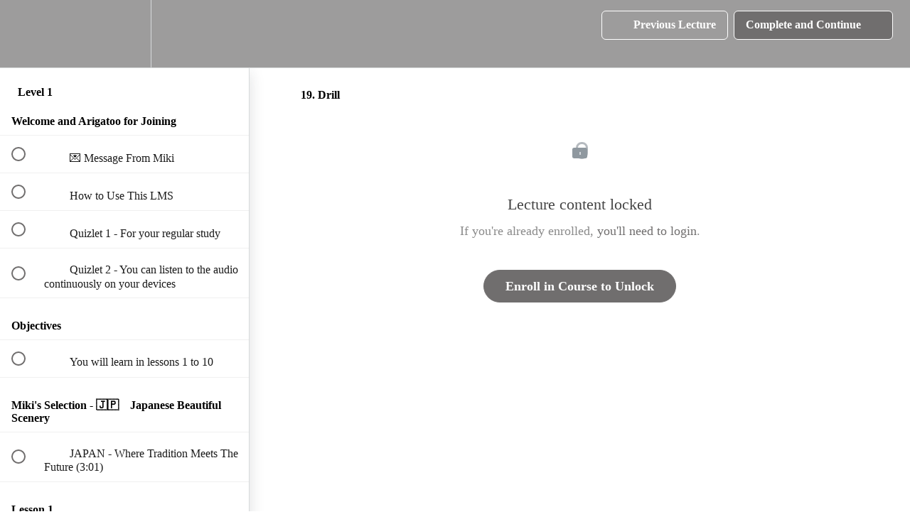

--- FILE ---
content_type: text/html; charset=utf-8
request_url: https://istudyjapanese.com/courses/level-1/lectures/33310931
body_size: 39074
content:
<!DOCTYPE html>
<html>
  <head>
    <script src="https://releases.transloadit.com/uppy/v4.18.0/uppy.min.js"></script><link rel="stylesheet" href="https://releases.transloadit.com/uppy/v4.18.0/uppy.min.css" />
    <link href='https://static-media.hotmart.com/8A4gC_40JBc4Plp9efMkTnjeSv8=/32x32/https://uploads.teachablecdn.com/attachments/71Q2uBCzRUiDPyJVNizT_logo-0%E3%81%AE%E3%82%B3%E3%83%92%E3%82%9A%E3%83%BC.png' rel='icon' type='image/png'>

<link href='https://static-media.hotmart.com/sAeigz8HzZLiKM5TfMXT6sRwP2U=/72x72/https://uploads.teachablecdn.com/attachments/71Q2uBCzRUiDPyJVNizT_logo-0%E3%81%AE%E3%82%B3%E3%83%92%E3%82%9A%E3%83%BC.png' rel='apple-touch-icon' type='image/png'>

<link href='https://static-media.hotmart.com/mZMGjlKKkoQWnlvnGYMqhQeAsL4=/144x144/https://uploads.teachablecdn.com/attachments/71Q2uBCzRUiDPyJVNizT_logo-0%E3%81%AE%E3%82%B3%E3%83%92%E3%82%9A%E3%83%BC.png' rel='apple-touch-icon' type='image/png'>

<link href='https://assets.teachablecdn.com/splash-images/teachable-apple-startup-image.png' rel='apple-touch-startup-image' type='image/png'>

<link href='https://assets.teachablecdn.com/splash-images/teachable-apple-startup-image_2x.png' rel='apple-touch-startup-image' type='image/png'>

<meta name='apple-mobile-web-app-capable' content='yes' />
<meta charset="UTF-8">
<meta name="csrf-param" content="authenticity_token" />
<meta name="csrf-token" content="oAexFCUCluo9okL8GhG5WWrJ-smMMa6YErrnV9ikbQVKKKyp_3J19dpgehPVoswkDP-1f-kePaSy5wGiffu4vg" />
<link rel="stylesheet" href="https://fedora.teachablecdn.com/assets/bootstrap-748e653be2be27c8e709ced95eab64a05c870fcc9544b56e33dfe1a9a539317d.css" data-turbolinks-track="true" /><link href="https://teachable-themeable.learning.teachable.com/themecss/production/base.css?_=a9355fd54640&amp;brand_course_heading=%234a4949&amp;brand_heading=%234a4949&amp;brand_homepage_heading=%234a4949&amp;brand_navbar_fixed_text=%234A4949&amp;brand_navbar_text=%23FFFFFF&amp;brand_primary=%239D9C9C&amp;brand_secondary=%23706E6E&amp;brand_text=%23000000&amp;font=OpenSans&amp;logged_out_homepage_background_image_overlay=0.0&amp;show_login=true&amp;show_signup=false" rel="stylesheet" data-turbolinks-track="true"></link>
<title>19. Drill | iStudyJapanese</title>
<meta name="description" content="Lessons 1 - 10">
<link rel="canonical" href="https://istudyjapanese.com/courses/1388361/lectures/33310931">
<meta property="og:description" content="Lessons 1 - 10">
<meta property="og:image" content="https://uploads.teachablecdn.com/attachments/PtPTiC5FTKUhrWNZoNcp_Level+1.png">
<meta property="og:title" content="19. Drill">
<meta property="og:type" content="website">
<meta property="og:url" content="https://istudyjapanese.com/courses/1388361/lectures/33310931">
<meta name="brand_video_player_color" content="#c2bab8">
<meta name="site_title" content="iStudyJapanese">
<style></style>
<script src='//fast.wistia.com/assets/external/E-v1.js'></script>
<script
  src='https://www.recaptcha.net/recaptcha/api.js'
  async
  defer></script>



      <meta name="asset_host" content="https://fedora.teachablecdn.com">
     <script>
  (function () {
    const origCreateElement = Document.prototype.createElement;
    Document.prototype.createElement = function () {
      const el = origCreateElement.apply(this, arguments);
      if (arguments[0].toLowerCase() === "video") {
        const observer = new MutationObserver(() => {
          if (
            el.src &&
            el.src.startsWith("data:video") &&
            el.autoplay &&
            el.style.display === "none"
          ) {
            el.removeAttribute("autoplay");
            el.autoplay = false;
            el.style.display = "none";
            observer.disconnect();
          }
        });
        observer.observe(el, {
          attributes: true,
          attributeFilter: ["src", "autoplay", "style"],
        });
      }
      return el;
    };
  })();
</script>
<script src="https://fedora.teachablecdn.com/packs/student-globals--1463f1f1bdf1bb9a431c.js"></script><script src="https://fedora.teachablecdn.com/packs/student-legacy--38db0977d3748059802d.js"></script><script src="https://fedora.teachablecdn.com/packs/student--e4ea9b8f25228072afe8.js"></script>
<meta id='iris-url' data-iris-url=https://eventable.internal.teachable.com />
<script type="text/javascript">
  window.heap=window.heap||[],heap.load=function(e,t){window.heap.appid=e,window.heap.config=t=t||{};var r=document.createElement("script");r.type="text/javascript",r.async=!0,r.src="https://cdn.heapanalytics.com/js/heap-"+e+".js";var a=document.getElementsByTagName("script")[0];a.parentNode.insertBefore(r,a);for(var n=function(e){return function(){heap.push([e].concat(Array.prototype.slice.call(arguments,0)))}},p=["addEventProperties","addUserProperties","clearEventProperties","identify","resetIdentity","removeEventProperty","setEventProperties","track","unsetEventProperty"],o=0;o<p.length;o++)heap[p[o]]=n(p[o])},heap.load("318805607");
  window.heapShouldTrackUser = true;
</script>


<script type="text/javascript">
  var _user_id = ''; // Set to the user's ID, username, or email address, or '' if not yet known.
  var _session_id = '213ca4b8a283d1e33d5b6b0eb7e78ab7'; // Set to a unique session ID for the visitor's current browsing session.

  var _sift = window._sift = window._sift || [];
  _sift.push(['_setAccount', '2e541754ec']);
  _sift.push(['_setUserId', _user_id]);
  _sift.push(['_setSessionId', _session_id]);
  _sift.push(['_trackPageview']);

  (function() {
    function ls() {
      var e = document.createElement('script');
      e.src = 'https://cdn.sift.com/s.js';
      document.body.appendChild(e);
    }
    if (window.attachEvent) {
      window.attachEvent('onload', ls);
    } else {
      window.addEventListener('load', ls, false);
    }
  })();
</script>


<meta name="facebook-domain-verification" content="pe3bcp97ctyndygbqyr7dko9fxshhs" />


<!-- Google tag (gtag.js) -->
<script async src="https://www.googletagmanager.com/gtag/js?id=G-SL8LSCXHSV"></script>
<script>
  window.dataLayer = window.dataLayer || [];
  function gtag(){dataLayer.push(arguments);}
  gtag('js', new Date());

  gtag('config', 'G-SL8LSCXHSV', {
    'user_id': '',
    'school_id': '147198',
    'school_domain': 'istudyjapanese.com'
  });
</script>

<!-- Facebook Pixel Code -->
<script>
  var ownerPixelId = '690201588615204'
  !function(f,b,e,v,n,t,s)
  {if(f.fbq)return;n=f.fbq=function(){n.callMethod?
  n.callMethod.apply(n,arguments):n.queue.push(arguments)};
  if(!f.fbq)f.fbq=n;n.push=n;n.loaded=!0;n.version='2.0';
  n.queue=[];t=b.createElement(e);t.async=!0;
  t.src=v;s=b.getElementsByTagName(e)[0];
  s.parentNode.insertBefore(t,s)}(window, document,'script',
  'https://connect.facebook.net/en_US/fbevents.js');
  fbq('dataProcessingOptions', ['LDU'], 0, 0);
  fbq('init', '690201588615204');
  fbq('track', 'PageView');
</script>
<noscript>
  <img height="1" width="1" style="display:none" src="https://www.facebook.com/tr?id=690201588615204&ev=PageView&noscript=1"/>
</noscript>

<!-- End Facebook Pixel Code -->


<meta http-equiv="X-UA-Compatible" content="IE=edge">
<script type="text/javascript">window.NREUM||(NREUM={});NREUM.info={"beacon":"bam.nr-data.net","errorBeacon":"bam.nr-data.net","licenseKey":"NRBR-08e3a2ada38dc55a529","applicationID":"1065060701","transactionName":"dAxdTUFZXVQEQh0JAFQXRktWRR5LCV9F","queueTime":0,"applicationTime":283,"agent":""}</script>
<script type="text/javascript">(window.NREUM||(NREUM={})).init={privacy:{cookies_enabled:true},ajax:{deny_list:["bam.nr-data.net"]},feature_flags:["soft_nav"],distributed_tracing:{enabled:true}};(window.NREUM||(NREUM={})).loader_config={agentID:"1103368432",accountID:"4102727",trustKey:"27503",xpid:"UAcHU1FRDxABVFdXBwcHUVQA",licenseKey:"NRBR-08e3a2ada38dc55a529",applicationID:"1065060701",browserID:"1103368432"};;/*! For license information please see nr-loader-spa-1.308.0.min.js.LICENSE.txt */
(()=>{var e,t,r={384:(e,t,r)=>{"use strict";r.d(t,{NT:()=>a,US:()=>u,Zm:()=>o,bQ:()=>d,dV:()=>c,pV:()=>l});var n=r(6154),i=r(1863),s=r(1910);const a={beacon:"bam.nr-data.net",errorBeacon:"bam.nr-data.net"};function o(){return n.gm.NREUM||(n.gm.NREUM={}),void 0===n.gm.newrelic&&(n.gm.newrelic=n.gm.NREUM),n.gm.NREUM}function c(){let e=o();return e.o||(e.o={ST:n.gm.setTimeout,SI:n.gm.setImmediate||n.gm.setInterval,CT:n.gm.clearTimeout,XHR:n.gm.XMLHttpRequest,REQ:n.gm.Request,EV:n.gm.Event,PR:n.gm.Promise,MO:n.gm.MutationObserver,FETCH:n.gm.fetch,WS:n.gm.WebSocket},(0,s.i)(...Object.values(e.o))),e}function d(e,t){let r=o();r.initializedAgents??={},t.initializedAt={ms:(0,i.t)(),date:new Date},r.initializedAgents[e]=t}function u(e,t){o()[e]=t}function l(){return function(){let e=o();const t=e.info||{};e.info={beacon:a.beacon,errorBeacon:a.errorBeacon,...t}}(),function(){let e=o();const t=e.init||{};e.init={...t}}(),c(),function(){let e=o();const t=e.loader_config||{};e.loader_config={...t}}(),o()}},782:(e,t,r)=>{"use strict";r.d(t,{T:()=>n});const n=r(860).K7.pageViewTiming},860:(e,t,r)=>{"use strict";r.d(t,{$J:()=>u,K7:()=>c,P3:()=>d,XX:()=>i,Yy:()=>o,df:()=>s,qY:()=>n,v4:()=>a});const n="events",i="jserrors",s="browser/blobs",a="rum",o="browser/logs",c={ajax:"ajax",genericEvents:"generic_events",jserrors:i,logging:"logging",metrics:"metrics",pageAction:"page_action",pageViewEvent:"page_view_event",pageViewTiming:"page_view_timing",sessionReplay:"session_replay",sessionTrace:"session_trace",softNav:"soft_navigations",spa:"spa"},d={[c.pageViewEvent]:1,[c.pageViewTiming]:2,[c.metrics]:3,[c.jserrors]:4,[c.spa]:5,[c.ajax]:6,[c.sessionTrace]:7,[c.softNav]:8,[c.sessionReplay]:9,[c.logging]:10,[c.genericEvents]:11},u={[c.pageViewEvent]:a,[c.pageViewTiming]:n,[c.ajax]:n,[c.spa]:n,[c.softNav]:n,[c.metrics]:i,[c.jserrors]:i,[c.sessionTrace]:s,[c.sessionReplay]:s,[c.logging]:o,[c.genericEvents]:"ins"}},944:(e,t,r)=>{"use strict";r.d(t,{R:()=>i});var n=r(3241);function i(e,t){"function"==typeof console.debug&&(console.debug("New Relic Warning: https://github.com/newrelic/newrelic-browser-agent/blob/main/docs/warning-codes.md#".concat(e),t),(0,n.W)({agentIdentifier:null,drained:null,type:"data",name:"warn",feature:"warn",data:{code:e,secondary:t}}))}},993:(e,t,r)=>{"use strict";r.d(t,{A$:()=>s,ET:()=>a,TZ:()=>o,p_:()=>i});var n=r(860);const i={ERROR:"ERROR",WARN:"WARN",INFO:"INFO",DEBUG:"DEBUG",TRACE:"TRACE"},s={OFF:0,ERROR:1,WARN:2,INFO:3,DEBUG:4,TRACE:5},a="log",o=n.K7.logging},1541:(e,t,r)=>{"use strict";r.d(t,{U:()=>i,f:()=>n});const n={MFE:"MFE",BA:"BA"};function i(e,t){if(2!==t?.harvestEndpointVersion)return{};const r=t.agentRef.runtime.appMetadata.agents[0].entityGuid;return e?{"source.id":e.id,"source.name":e.name,"source.type":e.type,"parent.id":e.parent?.id||r,"parent.type":e.parent?.type||n.BA}:{"entity.guid":r,appId:t.agentRef.info.applicationID}}},1687:(e,t,r)=>{"use strict";r.d(t,{Ak:()=>d,Ze:()=>h,x3:()=>u});var n=r(3241),i=r(7836),s=r(3606),a=r(860),o=r(2646);const c={};function d(e,t){const r={staged:!1,priority:a.P3[t]||0};l(e),c[e].get(t)||c[e].set(t,r)}function u(e,t){e&&c[e]&&(c[e].get(t)&&c[e].delete(t),p(e,t,!1),c[e].size&&f(e))}function l(e){if(!e)throw new Error("agentIdentifier required");c[e]||(c[e]=new Map)}function h(e="",t="feature",r=!1){if(l(e),!e||!c[e].get(t)||r)return p(e,t);c[e].get(t).staged=!0,f(e)}function f(e){const t=Array.from(c[e]);t.every(([e,t])=>t.staged)&&(t.sort((e,t)=>e[1].priority-t[1].priority),t.forEach(([t])=>{c[e].delete(t),p(e,t)}))}function p(e,t,r=!0){const a=e?i.ee.get(e):i.ee,c=s.i.handlers;if(!a.aborted&&a.backlog&&c){if((0,n.W)({agentIdentifier:e,type:"lifecycle",name:"drain",feature:t}),r){const e=a.backlog[t],r=c[t];if(r){for(let t=0;e&&t<e.length;++t)g(e[t],r);Object.entries(r).forEach(([e,t])=>{Object.values(t||{}).forEach(t=>{t[0]?.on&&t[0]?.context()instanceof o.y&&t[0].on(e,t[1])})})}}a.isolatedBacklog||delete c[t],a.backlog[t]=null,a.emit("drain-"+t,[])}}function g(e,t){var r=e[1];Object.values(t[r]||{}).forEach(t=>{var r=e[0];if(t[0]===r){var n=t[1],i=e[3],s=e[2];n.apply(i,s)}})}},1738:(e,t,r)=>{"use strict";r.d(t,{U:()=>f,Y:()=>h});var n=r(3241),i=r(9908),s=r(1863),a=r(944),o=r(5701),c=r(3969),d=r(8362),u=r(860),l=r(4261);function h(e,t,r,s){const h=s||r;!h||h[e]&&h[e]!==d.d.prototype[e]||(h[e]=function(){(0,i.p)(c.xV,["API/"+e+"/called"],void 0,u.K7.metrics,r.ee),(0,n.W)({agentIdentifier:r.agentIdentifier,drained:!!o.B?.[r.agentIdentifier],type:"data",name:"api",feature:l.Pl+e,data:{}});try{return t.apply(this,arguments)}catch(e){(0,a.R)(23,e)}})}function f(e,t,r,n,a){const o=e.info;null===r?delete o.jsAttributes[t]:o.jsAttributes[t]=r,(a||null===r)&&(0,i.p)(l.Pl+n,[(0,s.t)(),t,r],void 0,"session",e.ee)}},1741:(e,t,r)=>{"use strict";r.d(t,{W:()=>s});var n=r(944),i=r(4261);class s{#e(e,...t){if(this[e]!==s.prototype[e])return this[e](...t);(0,n.R)(35,e)}addPageAction(e,t){return this.#e(i.hG,e,t)}register(e){return this.#e(i.eY,e)}recordCustomEvent(e,t){return this.#e(i.fF,e,t)}setPageViewName(e,t){return this.#e(i.Fw,e,t)}setCustomAttribute(e,t,r){return this.#e(i.cD,e,t,r)}noticeError(e,t){return this.#e(i.o5,e,t)}setUserId(e,t=!1){return this.#e(i.Dl,e,t)}setApplicationVersion(e){return this.#e(i.nb,e)}setErrorHandler(e){return this.#e(i.bt,e)}addRelease(e,t){return this.#e(i.k6,e,t)}log(e,t){return this.#e(i.$9,e,t)}start(){return this.#e(i.d3)}finished(e){return this.#e(i.BL,e)}recordReplay(){return this.#e(i.CH)}pauseReplay(){return this.#e(i.Tb)}addToTrace(e){return this.#e(i.U2,e)}setCurrentRouteName(e){return this.#e(i.PA,e)}interaction(e){return this.#e(i.dT,e)}wrapLogger(e,t,r){return this.#e(i.Wb,e,t,r)}measure(e,t){return this.#e(i.V1,e,t)}consent(e){return this.#e(i.Pv,e)}}},1863:(e,t,r)=>{"use strict";function n(){return Math.floor(performance.now())}r.d(t,{t:()=>n})},1910:(e,t,r)=>{"use strict";r.d(t,{i:()=>s});var n=r(944);const i=new Map;function s(...e){return e.every(e=>{if(i.has(e))return i.get(e);const t="function"==typeof e?e.toString():"",r=t.includes("[native code]"),s=t.includes("nrWrapper");return r||s||(0,n.R)(64,e?.name||t),i.set(e,r),r})}},2555:(e,t,r)=>{"use strict";r.d(t,{D:()=>o,f:()=>a});var n=r(384),i=r(8122);const s={beacon:n.NT.beacon,errorBeacon:n.NT.errorBeacon,licenseKey:void 0,applicationID:void 0,sa:void 0,queueTime:void 0,applicationTime:void 0,ttGuid:void 0,user:void 0,account:void 0,product:void 0,extra:void 0,jsAttributes:{},userAttributes:void 0,atts:void 0,transactionName:void 0,tNamePlain:void 0};function a(e){try{return!!e.licenseKey&&!!e.errorBeacon&&!!e.applicationID}catch(e){return!1}}const o=e=>(0,i.a)(e,s)},2614:(e,t,r)=>{"use strict";r.d(t,{BB:()=>a,H3:()=>n,g:()=>d,iL:()=>c,tS:()=>o,uh:()=>i,wk:()=>s});const n="NRBA",i="SESSION",s=144e5,a=18e5,o={STARTED:"session-started",PAUSE:"session-pause",RESET:"session-reset",RESUME:"session-resume",UPDATE:"session-update"},c={SAME_TAB:"same-tab",CROSS_TAB:"cross-tab"},d={OFF:0,FULL:1,ERROR:2}},2646:(e,t,r)=>{"use strict";r.d(t,{y:()=>n});class n{constructor(e){this.contextId=e}}},2843:(e,t,r)=>{"use strict";r.d(t,{G:()=>s,u:()=>i});var n=r(3878);function i(e,t=!1,r,i){(0,n.DD)("visibilitychange",function(){if(t)return void("hidden"===document.visibilityState&&e());e(document.visibilityState)},r,i)}function s(e,t,r){(0,n.sp)("pagehide",e,t,r)}},3241:(e,t,r)=>{"use strict";r.d(t,{W:()=>s});var n=r(6154);const i="newrelic";function s(e={}){try{n.gm.dispatchEvent(new CustomEvent(i,{detail:e}))}catch(e){}}},3304:(e,t,r)=>{"use strict";r.d(t,{A:()=>s});var n=r(7836);const i=()=>{const e=new WeakSet;return(t,r)=>{if("object"==typeof r&&null!==r){if(e.has(r))return;e.add(r)}return r}};function s(e){try{return JSON.stringify(e,i())??""}catch(e){try{n.ee.emit("internal-error",[e])}catch(e){}return""}}},3333:(e,t,r)=>{"use strict";r.d(t,{$v:()=>u,TZ:()=>n,Xh:()=>c,Zp:()=>i,kd:()=>d,mq:()=>o,nf:()=>a,qN:()=>s});const n=r(860).K7.genericEvents,i=["auxclick","click","copy","keydown","paste","scrollend"],s=["focus","blur"],a=4,o=1e3,c=2e3,d=["PageAction","UserAction","BrowserPerformance"],u={RESOURCES:"experimental.resources",REGISTER:"register"}},3434:(e,t,r)=>{"use strict";r.d(t,{Jt:()=>s,YM:()=>d});var n=r(7836),i=r(5607);const s="nr@original:".concat(i.W),a=50;var o=Object.prototype.hasOwnProperty,c=!1;function d(e,t){return e||(e=n.ee),r.inPlace=function(e,t,n,i,s){n||(n="");const a="-"===n.charAt(0);for(let o=0;o<t.length;o++){const c=t[o],d=e[c];l(d)||(e[c]=r(d,a?c+n:n,i,c,s))}},r.flag=s,r;function r(t,r,n,c,d){return l(t)?t:(r||(r=""),nrWrapper[s]=t,function(e,t,r){if(Object.defineProperty&&Object.keys)try{return Object.keys(e).forEach(function(r){Object.defineProperty(t,r,{get:function(){return e[r]},set:function(t){return e[r]=t,t}})}),t}catch(e){u([e],r)}for(var n in e)o.call(e,n)&&(t[n]=e[n])}(t,nrWrapper,e),nrWrapper);function nrWrapper(){var s,o,l,h;let f;try{o=this,s=[...arguments],l="function"==typeof n?n(s,o):n||{}}catch(t){u([t,"",[s,o,c],l],e)}i(r+"start",[s,o,c],l,d);const p=performance.now();let g;try{return h=t.apply(o,s),g=performance.now(),h}catch(e){throw g=performance.now(),i(r+"err",[s,o,e],l,d),f=e,f}finally{const e=g-p,t={start:p,end:g,duration:e,isLongTask:e>=a,methodName:c,thrownError:f};t.isLongTask&&i("long-task",[t,o],l,d),i(r+"end",[s,o,h],l,d)}}}function i(r,n,i,s){if(!c||t){var a=c;c=!0;try{e.emit(r,n,i,t,s)}catch(t){u([t,r,n,i],e)}c=a}}}function u(e,t){t||(t=n.ee);try{t.emit("internal-error",e)}catch(e){}}function l(e){return!(e&&"function"==typeof e&&e.apply&&!e[s])}},3606:(e,t,r)=>{"use strict";r.d(t,{i:()=>s});var n=r(9908);s.on=a;var i=s.handlers={};function s(e,t,r,s){a(s||n.d,i,e,t,r)}function a(e,t,r,i,s){s||(s="feature"),e||(e=n.d);var a=t[s]=t[s]||{};(a[r]=a[r]||[]).push([e,i])}},3738:(e,t,r)=>{"use strict";r.d(t,{He:()=>i,Kp:()=>o,Lc:()=>d,Rz:()=>u,TZ:()=>n,bD:()=>s,d3:()=>a,jx:()=>l,sl:()=>h,uP:()=>c});const n=r(860).K7.sessionTrace,i="bstResource",s="resource",a="-start",o="-end",c="fn"+a,d="fn"+o,u="pushState",l=1e3,h=3e4},3785:(e,t,r)=>{"use strict";r.d(t,{R:()=>c,b:()=>d});var n=r(9908),i=r(1863),s=r(860),a=r(3969),o=r(993);function c(e,t,r={},c=o.p_.INFO,d=!0,u,l=(0,i.t)()){(0,n.p)(a.xV,["API/logging/".concat(c.toLowerCase(),"/called")],void 0,s.K7.metrics,e),(0,n.p)(o.ET,[l,t,r,c,d,u],void 0,s.K7.logging,e)}function d(e){return"string"==typeof e&&Object.values(o.p_).some(t=>t===e.toUpperCase().trim())}},3878:(e,t,r)=>{"use strict";function n(e,t){return{capture:e,passive:!1,signal:t}}function i(e,t,r=!1,i){window.addEventListener(e,t,n(r,i))}function s(e,t,r=!1,i){document.addEventListener(e,t,n(r,i))}r.d(t,{DD:()=>s,jT:()=>n,sp:()=>i})},3962:(e,t,r)=>{"use strict";r.d(t,{AM:()=>a,O2:()=>l,OV:()=>s,Qu:()=>h,TZ:()=>c,ih:()=>f,pP:()=>o,t1:()=>u,tC:()=>i,wD:()=>d});var n=r(860);const i=["click","keydown","submit"],s="popstate",a="api",o="initialPageLoad",c=n.K7.softNav,d=5e3,u=500,l={INITIAL_PAGE_LOAD:"",ROUTE_CHANGE:1,UNSPECIFIED:2},h={INTERACTION:1,AJAX:2,CUSTOM_END:3,CUSTOM_TRACER:4},f={IP:"in progress",PF:"pending finish",FIN:"finished",CAN:"cancelled"}},3969:(e,t,r)=>{"use strict";r.d(t,{TZ:()=>n,XG:()=>o,rs:()=>i,xV:()=>a,z_:()=>s});const n=r(860).K7.metrics,i="sm",s="cm",a="storeSupportabilityMetrics",o="storeEventMetrics"},4234:(e,t,r)=>{"use strict";r.d(t,{W:()=>s});var n=r(7836),i=r(1687);class s{constructor(e,t){this.agentIdentifier=e,this.ee=n.ee.get(e),this.featureName=t,this.blocked=!1}deregisterDrain(){(0,i.x3)(this.agentIdentifier,this.featureName)}}},4261:(e,t,r)=>{"use strict";r.d(t,{$9:()=>u,BL:()=>c,CH:()=>p,Dl:()=>R,Fw:()=>w,PA:()=>v,Pl:()=>n,Pv:()=>A,Tb:()=>h,U2:()=>a,V1:()=>E,Wb:()=>T,bt:()=>y,cD:()=>b,d3:()=>x,dT:()=>d,eY:()=>g,fF:()=>f,hG:()=>s,hw:()=>i,k6:()=>o,nb:()=>m,o5:()=>l});const n="api-",i=n+"ixn-",s="addPageAction",a="addToTrace",o="addRelease",c="finished",d="interaction",u="log",l="noticeError",h="pauseReplay",f="recordCustomEvent",p="recordReplay",g="register",m="setApplicationVersion",v="setCurrentRouteName",b="setCustomAttribute",y="setErrorHandler",w="setPageViewName",R="setUserId",x="start",T="wrapLogger",E="measure",A="consent"},5205:(e,t,r)=>{"use strict";r.d(t,{j:()=>S});var n=r(384),i=r(1741);var s=r(2555),a=r(3333);const o=e=>{if(!e||"string"!=typeof e)return!1;try{document.createDocumentFragment().querySelector(e)}catch{return!1}return!0};var c=r(2614),d=r(944),u=r(8122);const l="[data-nr-mask]",h=e=>(0,u.a)(e,(()=>{const e={feature_flags:[],experimental:{allow_registered_children:!1,resources:!1},mask_selector:"*",block_selector:"[data-nr-block]",mask_input_options:{color:!1,date:!1,"datetime-local":!1,email:!1,month:!1,number:!1,range:!1,search:!1,tel:!1,text:!1,time:!1,url:!1,week:!1,textarea:!1,select:!1,password:!0}};return{ajax:{deny_list:void 0,block_internal:!0,enabled:!0,autoStart:!0},api:{get allow_registered_children(){return e.feature_flags.includes(a.$v.REGISTER)||e.experimental.allow_registered_children},set allow_registered_children(t){e.experimental.allow_registered_children=t},duplicate_registered_data:!1},browser_consent_mode:{enabled:!1},distributed_tracing:{enabled:void 0,exclude_newrelic_header:void 0,cors_use_newrelic_header:void 0,cors_use_tracecontext_headers:void 0,allowed_origins:void 0},get feature_flags(){return e.feature_flags},set feature_flags(t){e.feature_flags=t},generic_events:{enabled:!0,autoStart:!0},harvest:{interval:30},jserrors:{enabled:!0,autoStart:!0},logging:{enabled:!0,autoStart:!0},metrics:{enabled:!0,autoStart:!0},obfuscate:void 0,page_action:{enabled:!0},page_view_event:{enabled:!0,autoStart:!0},page_view_timing:{enabled:!0,autoStart:!0},performance:{capture_marks:!1,capture_measures:!1,capture_detail:!0,resources:{get enabled(){return e.feature_flags.includes(a.$v.RESOURCES)||e.experimental.resources},set enabled(t){e.experimental.resources=t},asset_types:[],first_party_domains:[],ignore_newrelic:!0}},privacy:{cookies_enabled:!0},proxy:{assets:void 0,beacon:void 0},session:{expiresMs:c.wk,inactiveMs:c.BB},session_replay:{autoStart:!0,enabled:!1,preload:!1,sampling_rate:10,error_sampling_rate:100,collect_fonts:!1,inline_images:!1,fix_stylesheets:!0,mask_all_inputs:!0,get mask_text_selector(){return e.mask_selector},set mask_text_selector(t){o(t)?e.mask_selector="".concat(t,",").concat(l):""===t||null===t?e.mask_selector=l:(0,d.R)(5,t)},get block_class(){return"nr-block"},get ignore_class(){return"nr-ignore"},get mask_text_class(){return"nr-mask"},get block_selector(){return e.block_selector},set block_selector(t){o(t)?e.block_selector+=",".concat(t):""!==t&&(0,d.R)(6,t)},get mask_input_options(){return e.mask_input_options},set mask_input_options(t){t&&"object"==typeof t?e.mask_input_options={...t,password:!0}:(0,d.R)(7,t)}},session_trace:{enabled:!0,autoStart:!0},soft_navigations:{enabled:!0,autoStart:!0},spa:{enabled:!0,autoStart:!0},ssl:void 0,user_actions:{enabled:!0,elementAttributes:["id","className","tagName","type"]}}})());var f=r(6154),p=r(9324);let g=0;const m={buildEnv:p.F3,distMethod:p.Xs,version:p.xv,originTime:f.WN},v={consented:!1},b={appMetadata:{},get consented(){return this.session?.state?.consent||v.consented},set consented(e){v.consented=e},customTransaction:void 0,denyList:void 0,disabled:!1,harvester:void 0,isolatedBacklog:!1,isRecording:!1,loaderType:void 0,maxBytes:3e4,obfuscator:void 0,onerror:void 0,ptid:void 0,releaseIds:{},session:void 0,timeKeeper:void 0,registeredEntities:[],jsAttributesMetadata:{bytes:0},get harvestCount(){return++g}},y=e=>{const t=(0,u.a)(e,b),r=Object.keys(m).reduce((e,t)=>(e[t]={value:m[t],writable:!1,configurable:!0,enumerable:!0},e),{});return Object.defineProperties(t,r)};var w=r(5701);const R=e=>{const t=e.startsWith("http");e+="/",r.p=t?e:"https://"+e};var x=r(7836),T=r(3241);const E={accountID:void 0,trustKey:void 0,agentID:void 0,licenseKey:void 0,applicationID:void 0,xpid:void 0},A=e=>(0,u.a)(e,E),_=new Set;function S(e,t={},r,a){let{init:o,info:c,loader_config:d,runtime:u={},exposed:l=!0}=t;if(!c){const e=(0,n.pV)();o=e.init,c=e.info,d=e.loader_config}e.init=h(o||{}),e.loader_config=A(d||{}),c.jsAttributes??={},f.bv&&(c.jsAttributes.isWorker=!0),e.info=(0,s.D)(c);const p=e.init,g=[c.beacon,c.errorBeacon];_.has(e.agentIdentifier)||(p.proxy.assets&&(R(p.proxy.assets),g.push(p.proxy.assets)),p.proxy.beacon&&g.push(p.proxy.beacon),e.beacons=[...g],function(e){const t=(0,n.pV)();Object.getOwnPropertyNames(i.W.prototype).forEach(r=>{const n=i.W.prototype[r];if("function"!=typeof n||"constructor"===n)return;let s=t[r];e[r]&&!1!==e.exposed&&"micro-agent"!==e.runtime?.loaderType&&(t[r]=(...t)=>{const n=e[r](...t);return s?s(...t):n})})}(e),(0,n.US)("activatedFeatures",w.B)),u.denyList=[...p.ajax.deny_list||[],...p.ajax.block_internal?g:[]],u.ptid=e.agentIdentifier,u.loaderType=r,e.runtime=y(u),_.has(e.agentIdentifier)||(e.ee=x.ee.get(e.agentIdentifier),e.exposed=l,(0,T.W)({agentIdentifier:e.agentIdentifier,drained:!!w.B?.[e.agentIdentifier],type:"lifecycle",name:"initialize",feature:void 0,data:e.config})),_.add(e.agentIdentifier)}},5270:(e,t,r)=>{"use strict";r.d(t,{Aw:()=>a,SR:()=>s,rF:()=>o});var n=r(384),i=r(7767);function s(e){return!!(0,n.dV)().o.MO&&(0,i.V)(e)&&!0===e?.session_trace.enabled}function a(e){return!0===e?.session_replay.preload&&s(e)}function o(e,t){try{if("string"==typeof t?.type){if("password"===t.type.toLowerCase())return"*".repeat(e?.length||0);if(void 0!==t?.dataset?.nrUnmask||t?.classList?.contains("nr-unmask"))return e}}catch(e){}return"string"==typeof e?e.replace(/[\S]/g,"*"):"*".repeat(e?.length||0)}},5289:(e,t,r)=>{"use strict";r.d(t,{GG:()=>a,Qr:()=>c,sB:()=>o});var n=r(3878),i=r(6389);function s(){return"undefined"==typeof document||"complete"===document.readyState}function a(e,t){if(s())return e();const r=(0,i.J)(e),a=setInterval(()=>{s()&&(clearInterval(a),r())},500);(0,n.sp)("load",r,t)}function o(e){if(s())return e();(0,n.DD)("DOMContentLoaded",e)}function c(e){if(s())return e();(0,n.sp)("popstate",e)}},5607:(e,t,r)=>{"use strict";r.d(t,{W:()=>n});const n=(0,r(9566).bz)()},5701:(e,t,r)=>{"use strict";r.d(t,{B:()=>s,t:()=>a});var n=r(3241);const i=new Set,s={};function a(e,t){const r=t.agentIdentifier;s[r]??={},e&&"object"==typeof e&&(i.has(r)||(t.ee.emit("rumresp",[e]),s[r]=e,i.add(r),(0,n.W)({agentIdentifier:r,loaded:!0,drained:!0,type:"lifecycle",name:"load",feature:void 0,data:e})))}},6154:(e,t,r)=>{"use strict";r.d(t,{OF:()=>d,RI:()=>i,WN:()=>h,bv:()=>s,eN:()=>f,gm:()=>a,lR:()=>l,m:()=>c,mw:()=>o,sb:()=>u});var n=r(1863);const i="undefined"!=typeof window&&!!window.document,s="undefined"!=typeof WorkerGlobalScope&&("undefined"!=typeof self&&self instanceof WorkerGlobalScope&&self.navigator instanceof WorkerNavigator||"undefined"!=typeof globalThis&&globalThis instanceof WorkerGlobalScope&&globalThis.navigator instanceof WorkerNavigator),a=i?window:"undefined"!=typeof WorkerGlobalScope&&("undefined"!=typeof self&&self instanceof WorkerGlobalScope&&self||"undefined"!=typeof globalThis&&globalThis instanceof WorkerGlobalScope&&globalThis),o=Boolean("hidden"===a?.document?.visibilityState),c=""+a?.location,d=/iPad|iPhone|iPod/.test(a.navigator?.userAgent),u=d&&"undefined"==typeof SharedWorker,l=(()=>{const e=a.navigator?.userAgent?.match(/Firefox[/\s](\d+\.\d+)/);return Array.isArray(e)&&e.length>=2?+e[1]:0})(),h=Date.now()-(0,n.t)(),f=()=>"undefined"!=typeof PerformanceNavigationTiming&&a?.performance?.getEntriesByType("navigation")?.[0]?.responseStart},6344:(e,t,r)=>{"use strict";r.d(t,{BB:()=>u,Qb:()=>l,TZ:()=>i,Ug:()=>a,Vh:()=>s,_s:()=>o,bc:()=>d,yP:()=>c});var n=r(2614);const i=r(860).K7.sessionReplay,s="errorDuringReplay",a=.12,o={DomContentLoaded:0,Load:1,FullSnapshot:2,IncrementalSnapshot:3,Meta:4,Custom:5},c={[n.g.ERROR]:15e3,[n.g.FULL]:3e5,[n.g.OFF]:0},d={RESET:{message:"Session was reset",sm:"Reset"},IMPORT:{message:"Recorder failed to import",sm:"Import"},TOO_MANY:{message:"429: Too Many Requests",sm:"Too-Many"},TOO_BIG:{message:"Payload was too large",sm:"Too-Big"},CROSS_TAB:{message:"Session Entity was set to OFF on another tab",sm:"Cross-Tab"},ENTITLEMENTS:{message:"Session Replay is not allowed and will not be started",sm:"Entitlement"}},u=5e3,l={API:"api",RESUME:"resume",SWITCH_TO_FULL:"switchToFull",INITIALIZE:"initialize",PRELOAD:"preload"}},6389:(e,t,r)=>{"use strict";function n(e,t=500,r={}){const n=r?.leading||!1;let i;return(...r)=>{n&&void 0===i&&(e.apply(this,r),i=setTimeout(()=>{i=clearTimeout(i)},t)),n||(clearTimeout(i),i=setTimeout(()=>{e.apply(this,r)},t))}}function i(e){let t=!1;return(...r)=>{t||(t=!0,e.apply(this,r))}}r.d(t,{J:()=>i,s:()=>n})},6630:(e,t,r)=>{"use strict";r.d(t,{T:()=>n});const n=r(860).K7.pageViewEvent},6774:(e,t,r)=>{"use strict";r.d(t,{T:()=>n});const n=r(860).K7.jserrors},7295:(e,t,r)=>{"use strict";r.d(t,{Xv:()=>a,gX:()=>i,iW:()=>s});var n=[];function i(e){if(!e||s(e))return!1;if(0===n.length)return!0;if("*"===n[0].hostname)return!1;for(var t=0;t<n.length;t++){var r=n[t];if(r.hostname.test(e.hostname)&&r.pathname.test(e.pathname))return!1}return!0}function s(e){return void 0===e.hostname}function a(e){if(n=[],e&&e.length)for(var t=0;t<e.length;t++){let r=e[t];if(!r)continue;if("*"===r)return void(n=[{hostname:"*"}]);0===r.indexOf("http://")?r=r.substring(7):0===r.indexOf("https://")&&(r=r.substring(8));const i=r.indexOf("/");let s,a;i>0?(s=r.substring(0,i),a=r.substring(i)):(s=r,a="*");let[c]=s.split(":");n.push({hostname:o(c),pathname:o(a,!0)})}}function o(e,t=!1){const r=e.replace(/[.+?^${}()|[\]\\]/g,e=>"\\"+e).replace(/\*/g,".*?");return new RegExp((t?"^":"")+r+"$")}},7485:(e,t,r)=>{"use strict";r.d(t,{D:()=>i});var n=r(6154);function i(e){if(0===(e||"").indexOf("data:"))return{protocol:"data"};try{const t=new URL(e,location.href),r={port:t.port,hostname:t.hostname,pathname:t.pathname,search:t.search,protocol:t.protocol.slice(0,t.protocol.indexOf(":")),sameOrigin:t.protocol===n.gm?.location?.protocol&&t.host===n.gm?.location?.host};return r.port&&""!==r.port||("http:"===t.protocol&&(r.port="80"),"https:"===t.protocol&&(r.port="443")),r.pathname&&""!==r.pathname?r.pathname.startsWith("/")||(r.pathname="/".concat(r.pathname)):r.pathname="/",r}catch(e){return{}}}},7699:(e,t,r)=>{"use strict";r.d(t,{It:()=>s,KC:()=>o,No:()=>i,qh:()=>a});var n=r(860);const i=16e3,s=1e6,a="SESSION_ERROR",o={[n.K7.logging]:!0,[n.K7.genericEvents]:!1,[n.K7.jserrors]:!1,[n.K7.ajax]:!1}},7767:(e,t,r)=>{"use strict";r.d(t,{V:()=>i});var n=r(6154);const i=e=>n.RI&&!0===e?.privacy.cookies_enabled},7836:(e,t,r)=>{"use strict";r.d(t,{P:()=>o,ee:()=>c});var n=r(384),i=r(8990),s=r(2646),a=r(5607);const o="nr@context:".concat(a.W),c=function e(t,r){var n={},a={},u={},l=!1;try{l=16===r.length&&d.initializedAgents?.[r]?.runtime.isolatedBacklog}catch(e){}var h={on:p,addEventListener:p,removeEventListener:function(e,t){var r=n[e];if(!r)return;for(var i=0;i<r.length;i++)r[i]===t&&r.splice(i,1)},emit:function(e,r,n,i,s){!1!==s&&(s=!0);if(c.aborted&&!i)return;t&&s&&t.emit(e,r,n);var o=f(n);g(e).forEach(e=>{e.apply(o,r)});var d=v()[a[e]];d&&d.push([h,e,r,o]);return o},get:m,listeners:g,context:f,buffer:function(e,t){const r=v();if(t=t||"feature",h.aborted)return;Object.entries(e||{}).forEach(([e,n])=>{a[n]=t,t in r||(r[t]=[])})},abort:function(){h._aborted=!0,Object.keys(h.backlog).forEach(e=>{delete h.backlog[e]})},isBuffering:function(e){return!!v()[a[e]]},debugId:r,backlog:l?{}:t&&"object"==typeof t.backlog?t.backlog:{},isolatedBacklog:l};return Object.defineProperty(h,"aborted",{get:()=>{let e=h._aborted||!1;return e||(t&&(e=t.aborted),e)}}),h;function f(e){return e&&e instanceof s.y?e:e?(0,i.I)(e,o,()=>new s.y(o)):new s.y(o)}function p(e,t){n[e]=g(e).concat(t)}function g(e){return n[e]||[]}function m(t){return u[t]=u[t]||e(h,t)}function v(){return h.backlog}}(void 0,"globalEE"),d=(0,n.Zm)();d.ee||(d.ee=c)},8122:(e,t,r)=>{"use strict";r.d(t,{a:()=>i});var n=r(944);function i(e,t){try{if(!e||"object"!=typeof e)return(0,n.R)(3);if(!t||"object"!=typeof t)return(0,n.R)(4);const r=Object.create(Object.getPrototypeOf(t),Object.getOwnPropertyDescriptors(t)),s=0===Object.keys(r).length?e:r;for(let a in s)if(void 0!==e[a])try{if(null===e[a]){r[a]=null;continue}Array.isArray(e[a])&&Array.isArray(t[a])?r[a]=Array.from(new Set([...e[a],...t[a]])):"object"==typeof e[a]&&"object"==typeof t[a]?r[a]=i(e[a],t[a]):r[a]=e[a]}catch(e){r[a]||(0,n.R)(1,e)}return r}catch(e){(0,n.R)(2,e)}}},8139:(e,t,r)=>{"use strict";r.d(t,{u:()=>h});var n=r(7836),i=r(3434),s=r(8990),a=r(6154);const o={},c=a.gm.XMLHttpRequest,d="addEventListener",u="removeEventListener",l="nr@wrapped:".concat(n.P);function h(e){var t=function(e){return(e||n.ee).get("events")}(e);if(o[t.debugId]++)return t;o[t.debugId]=1;var r=(0,i.YM)(t,!0);function h(e){r.inPlace(e,[d,u],"-",p)}function p(e,t){return e[1]}return"getPrototypeOf"in Object&&(a.RI&&f(document,h),c&&f(c.prototype,h),f(a.gm,h)),t.on(d+"-start",function(e,t){var n=e[1];if(null!==n&&("function"==typeof n||"object"==typeof n)&&"newrelic"!==e[0]){var i=(0,s.I)(n,l,function(){var e={object:function(){if("function"!=typeof n.handleEvent)return;return n.handleEvent.apply(n,arguments)},function:n}[typeof n];return e?r(e,"fn-",null,e.name||"anonymous"):n});this.wrapped=e[1]=i}}),t.on(u+"-start",function(e){e[1]=this.wrapped||e[1]}),t}function f(e,t,...r){let n=e;for(;"object"==typeof n&&!Object.prototype.hasOwnProperty.call(n,d);)n=Object.getPrototypeOf(n);n&&t(n,...r)}},8362:(e,t,r)=>{"use strict";r.d(t,{d:()=>s});var n=r(9566),i=r(1741);class s extends i.W{agentIdentifier=(0,n.LA)(16)}},8374:(e,t,r)=>{r.nc=(()=>{try{return document?.currentScript?.nonce}catch(e){}return""})()},8990:(e,t,r)=>{"use strict";r.d(t,{I:()=>i});var n=Object.prototype.hasOwnProperty;function i(e,t,r){if(n.call(e,t))return e[t];var i=r();if(Object.defineProperty&&Object.keys)try{return Object.defineProperty(e,t,{value:i,writable:!0,enumerable:!1}),i}catch(e){}return e[t]=i,i}},9119:(e,t,r)=>{"use strict";r.d(t,{L:()=>s});var n=/([^?#]*)[^#]*(#[^?]*|$).*/,i=/([^?#]*)().*/;function s(e,t){return e?e.replace(t?n:i,"$1$2"):e}},9300:(e,t,r)=>{"use strict";r.d(t,{T:()=>n});const n=r(860).K7.ajax},9324:(e,t,r)=>{"use strict";r.d(t,{AJ:()=>a,F3:()=>i,Xs:()=>s,Yq:()=>o,xv:()=>n});const n="1.308.0",i="PROD",s="CDN",a="@newrelic/rrweb",o="1.0.1"},9566:(e,t,r)=>{"use strict";r.d(t,{LA:()=>o,ZF:()=>c,bz:()=>a,el:()=>d});var n=r(6154);const i="xxxxxxxx-xxxx-4xxx-yxxx-xxxxxxxxxxxx";function s(e,t){return e?15&e[t]:16*Math.random()|0}function a(){const e=n.gm?.crypto||n.gm?.msCrypto;let t,r=0;return e&&e.getRandomValues&&(t=e.getRandomValues(new Uint8Array(30))),i.split("").map(e=>"x"===e?s(t,r++).toString(16):"y"===e?(3&s()|8).toString(16):e).join("")}function o(e){const t=n.gm?.crypto||n.gm?.msCrypto;let r,i=0;t&&t.getRandomValues&&(r=t.getRandomValues(new Uint8Array(e)));const a=[];for(var o=0;o<e;o++)a.push(s(r,i++).toString(16));return a.join("")}function c(){return o(16)}function d(){return o(32)}},9908:(e,t,r)=>{"use strict";r.d(t,{d:()=>n,p:()=>i});var n=r(7836).ee.get("handle");function i(e,t,r,i,s){s?(s.buffer([e],i),s.emit(e,t,r)):(n.buffer([e],i),n.emit(e,t,r))}}},n={};function i(e){var t=n[e];if(void 0!==t)return t.exports;var s=n[e]={exports:{}};return r[e](s,s.exports,i),s.exports}i.m=r,i.d=(e,t)=>{for(var r in t)i.o(t,r)&&!i.o(e,r)&&Object.defineProperty(e,r,{enumerable:!0,get:t[r]})},i.f={},i.e=e=>Promise.all(Object.keys(i.f).reduce((t,r)=>(i.f[r](e,t),t),[])),i.u=e=>({212:"nr-spa-compressor",249:"nr-spa-recorder",478:"nr-spa"}[e]+"-1.308.0.min.js"),i.o=(e,t)=>Object.prototype.hasOwnProperty.call(e,t),e={},t="NRBA-1.308.0.PROD:",i.l=(r,n,s,a)=>{if(e[r])e[r].push(n);else{var o,c;if(void 0!==s)for(var d=document.getElementsByTagName("script"),u=0;u<d.length;u++){var l=d[u];if(l.getAttribute("src")==r||l.getAttribute("data-webpack")==t+s){o=l;break}}if(!o){c=!0;var h={478:"sha512-RSfSVnmHk59T/uIPbdSE0LPeqcEdF4/+XhfJdBuccH5rYMOEZDhFdtnh6X6nJk7hGpzHd9Ujhsy7lZEz/ORYCQ==",249:"sha512-ehJXhmntm85NSqW4MkhfQqmeKFulra3klDyY0OPDUE+sQ3GokHlPh1pmAzuNy//3j4ac6lzIbmXLvGQBMYmrkg==",212:"sha512-B9h4CR46ndKRgMBcK+j67uSR2RCnJfGefU+A7FrgR/k42ovXy5x/MAVFiSvFxuVeEk/pNLgvYGMp1cBSK/G6Fg=="};(o=document.createElement("script")).charset="utf-8",i.nc&&o.setAttribute("nonce",i.nc),o.setAttribute("data-webpack",t+s),o.src=r,0!==o.src.indexOf(window.location.origin+"/")&&(o.crossOrigin="anonymous"),h[a]&&(o.integrity=h[a])}e[r]=[n];var f=(t,n)=>{o.onerror=o.onload=null,clearTimeout(p);var i=e[r];if(delete e[r],o.parentNode&&o.parentNode.removeChild(o),i&&i.forEach(e=>e(n)),t)return t(n)},p=setTimeout(f.bind(null,void 0,{type:"timeout",target:o}),12e4);o.onerror=f.bind(null,o.onerror),o.onload=f.bind(null,o.onload),c&&document.head.appendChild(o)}},i.r=e=>{"undefined"!=typeof Symbol&&Symbol.toStringTag&&Object.defineProperty(e,Symbol.toStringTag,{value:"Module"}),Object.defineProperty(e,"__esModule",{value:!0})},i.p="https://js-agent.newrelic.com/",(()=>{var e={38:0,788:0};i.f.j=(t,r)=>{var n=i.o(e,t)?e[t]:void 0;if(0!==n)if(n)r.push(n[2]);else{var s=new Promise((r,i)=>n=e[t]=[r,i]);r.push(n[2]=s);var a=i.p+i.u(t),o=new Error;i.l(a,r=>{if(i.o(e,t)&&(0!==(n=e[t])&&(e[t]=void 0),n)){var s=r&&("load"===r.type?"missing":r.type),a=r&&r.target&&r.target.src;o.message="Loading chunk "+t+" failed: ("+s+": "+a+")",o.name="ChunkLoadError",o.type=s,o.request=a,n[1](o)}},"chunk-"+t,t)}};var t=(t,r)=>{var n,s,[a,o,c]=r,d=0;if(a.some(t=>0!==e[t])){for(n in o)i.o(o,n)&&(i.m[n]=o[n]);if(c)c(i)}for(t&&t(r);d<a.length;d++)s=a[d],i.o(e,s)&&e[s]&&e[s][0](),e[s]=0},r=self["webpackChunk:NRBA-1.308.0.PROD"]=self["webpackChunk:NRBA-1.308.0.PROD"]||[];r.forEach(t.bind(null,0)),r.push=t.bind(null,r.push.bind(r))})(),(()=>{"use strict";i(8374);var e=i(8362),t=i(860);const r=Object.values(t.K7);var n=i(5205);var s=i(9908),a=i(1863),o=i(4261),c=i(1738);var d=i(1687),u=i(4234),l=i(5289),h=i(6154),f=i(944),p=i(5270),g=i(7767),m=i(6389),v=i(7699);class b extends u.W{constructor(e,t){super(e.agentIdentifier,t),this.agentRef=e,this.abortHandler=void 0,this.featAggregate=void 0,this.loadedSuccessfully=void 0,this.onAggregateImported=new Promise(e=>{this.loadedSuccessfully=e}),this.deferred=Promise.resolve(),!1===e.init[this.featureName].autoStart?this.deferred=new Promise((t,r)=>{this.ee.on("manual-start-all",(0,m.J)(()=>{(0,d.Ak)(e.agentIdentifier,this.featureName),t()}))}):(0,d.Ak)(e.agentIdentifier,t)}importAggregator(e,t,r={}){if(this.featAggregate)return;const n=async()=>{let n;await this.deferred;try{if((0,g.V)(e.init)){const{setupAgentSession:t}=await i.e(478).then(i.bind(i,8766));n=t(e)}}catch(e){(0,f.R)(20,e),this.ee.emit("internal-error",[e]),(0,s.p)(v.qh,[e],void 0,this.featureName,this.ee)}try{if(!this.#t(this.featureName,n,e.init))return(0,d.Ze)(this.agentIdentifier,this.featureName),void this.loadedSuccessfully(!1);const{Aggregate:i}=await t();this.featAggregate=new i(e,r),e.runtime.harvester.initializedAggregates.push(this.featAggregate),this.loadedSuccessfully(!0)}catch(e){(0,f.R)(34,e),this.abortHandler?.(),(0,d.Ze)(this.agentIdentifier,this.featureName,!0),this.loadedSuccessfully(!1),this.ee&&this.ee.abort()}};h.RI?(0,l.GG)(()=>n(),!0):n()}#t(e,r,n){if(this.blocked)return!1;switch(e){case t.K7.sessionReplay:return(0,p.SR)(n)&&!!r;case t.K7.sessionTrace:return!!r;default:return!0}}}var y=i(6630),w=i(2614),R=i(3241);class x extends b{static featureName=y.T;constructor(e){var t;super(e,y.T),this.setupInspectionEvents(e.agentIdentifier),t=e,(0,c.Y)(o.Fw,function(e,r){"string"==typeof e&&("/"!==e.charAt(0)&&(e="/"+e),t.runtime.customTransaction=(r||"http://custom.transaction")+e,(0,s.p)(o.Pl+o.Fw,[(0,a.t)()],void 0,void 0,t.ee))},t),this.importAggregator(e,()=>i.e(478).then(i.bind(i,2467)))}setupInspectionEvents(e){const t=(t,r)=>{t&&(0,R.W)({agentIdentifier:e,timeStamp:t.timeStamp,loaded:"complete"===t.target.readyState,type:"window",name:r,data:t.target.location+""})};(0,l.sB)(e=>{t(e,"DOMContentLoaded")}),(0,l.GG)(e=>{t(e,"load")}),(0,l.Qr)(e=>{t(e,"navigate")}),this.ee.on(w.tS.UPDATE,(t,r)=>{(0,R.W)({agentIdentifier:e,type:"lifecycle",name:"session",data:r})})}}var T=i(384);class E extends e.d{constructor(e){var t;(super(),h.gm)?(this.features={},(0,T.bQ)(this.agentIdentifier,this),this.desiredFeatures=new Set(e.features||[]),this.desiredFeatures.add(x),(0,n.j)(this,e,e.loaderType||"agent"),t=this,(0,c.Y)(o.cD,function(e,r,n=!1){if("string"==typeof e){if(["string","number","boolean"].includes(typeof r)||null===r)return(0,c.U)(t,e,r,o.cD,n);(0,f.R)(40,typeof r)}else(0,f.R)(39,typeof e)},t),function(e){(0,c.Y)(o.Dl,function(t,r=!1){if("string"!=typeof t&&null!==t)return void(0,f.R)(41,typeof t);const n=e.info.jsAttributes["enduser.id"];r&&null!=n&&n!==t?(0,s.p)(o.Pl+"setUserIdAndResetSession",[t],void 0,"session",e.ee):(0,c.U)(e,"enduser.id",t,o.Dl,!0)},e)}(this),function(e){(0,c.Y)(o.nb,function(t){if("string"==typeof t||null===t)return(0,c.U)(e,"application.version",t,o.nb,!1);(0,f.R)(42,typeof t)},e)}(this),function(e){(0,c.Y)(o.d3,function(){e.ee.emit("manual-start-all")},e)}(this),function(e){(0,c.Y)(o.Pv,function(t=!0){if("boolean"==typeof t){if((0,s.p)(o.Pl+o.Pv,[t],void 0,"session",e.ee),e.runtime.consented=t,t){const t=e.features.page_view_event;t.onAggregateImported.then(e=>{const r=t.featAggregate;e&&!r.sentRum&&r.sendRum()})}}else(0,f.R)(65,typeof t)},e)}(this),this.run()):(0,f.R)(21)}get config(){return{info:this.info,init:this.init,loader_config:this.loader_config,runtime:this.runtime}}get api(){return this}run(){try{const e=function(e){const t={};return r.forEach(r=>{t[r]=!!e[r]?.enabled}),t}(this.init),n=[...this.desiredFeatures];n.sort((e,r)=>t.P3[e.featureName]-t.P3[r.featureName]),n.forEach(r=>{if(!e[r.featureName]&&r.featureName!==t.K7.pageViewEvent)return;if(r.featureName===t.K7.spa)return void(0,f.R)(67);const n=function(e){switch(e){case t.K7.ajax:return[t.K7.jserrors];case t.K7.sessionTrace:return[t.K7.ajax,t.K7.pageViewEvent];case t.K7.sessionReplay:return[t.K7.sessionTrace];case t.K7.pageViewTiming:return[t.K7.pageViewEvent];default:return[]}}(r.featureName).filter(e=>!(e in this.features));n.length>0&&(0,f.R)(36,{targetFeature:r.featureName,missingDependencies:n}),this.features[r.featureName]=new r(this)})}catch(e){(0,f.R)(22,e);for(const e in this.features)this.features[e].abortHandler?.();const t=(0,T.Zm)();delete t.initializedAgents[this.agentIdentifier]?.features,delete this.sharedAggregator;return t.ee.get(this.agentIdentifier).abort(),!1}}}var A=i(2843),_=i(782);class S extends b{static featureName=_.T;constructor(e){super(e,_.T),h.RI&&((0,A.u)(()=>(0,s.p)("docHidden",[(0,a.t)()],void 0,_.T,this.ee),!0),(0,A.G)(()=>(0,s.p)("winPagehide",[(0,a.t)()],void 0,_.T,this.ee)),this.importAggregator(e,()=>i.e(478).then(i.bind(i,9917))))}}var O=i(3969);class I extends b{static featureName=O.TZ;constructor(e){super(e,O.TZ),h.RI&&document.addEventListener("securitypolicyviolation",e=>{(0,s.p)(O.xV,["Generic/CSPViolation/Detected"],void 0,this.featureName,this.ee)}),this.importAggregator(e,()=>i.e(478).then(i.bind(i,6555)))}}var N=i(6774),P=i(3878),k=i(3304);class D{constructor(e,t,r,n,i){this.name="UncaughtError",this.message="string"==typeof e?e:(0,k.A)(e),this.sourceURL=t,this.line=r,this.column=n,this.__newrelic=i}}function C(e){return M(e)?e:new D(void 0!==e?.message?e.message:e,e?.filename||e?.sourceURL,e?.lineno||e?.line,e?.colno||e?.col,e?.__newrelic,e?.cause)}function j(e){const t="Unhandled Promise Rejection: ";if(!e?.reason)return;if(M(e.reason)){try{e.reason.message.startsWith(t)||(e.reason.message=t+e.reason.message)}catch(e){}return C(e.reason)}const r=C(e.reason);return(r.message||"").startsWith(t)||(r.message=t+r.message),r}function L(e){if(e.error instanceof SyntaxError&&!/:\d+$/.test(e.error.stack?.trim())){const t=new D(e.message,e.filename,e.lineno,e.colno,e.error.__newrelic,e.cause);return t.name=SyntaxError.name,t}return M(e.error)?e.error:C(e)}function M(e){return e instanceof Error&&!!e.stack}function H(e,r,n,i,o=(0,a.t)()){"string"==typeof e&&(e=new Error(e)),(0,s.p)("err",[e,o,!1,r,n.runtime.isRecording,void 0,i],void 0,t.K7.jserrors,n.ee),(0,s.p)("uaErr",[],void 0,t.K7.genericEvents,n.ee)}var B=i(1541),K=i(993),W=i(3785);function U(e,{customAttributes:t={},level:r=K.p_.INFO}={},n,i,s=(0,a.t)()){(0,W.R)(n.ee,e,t,r,!1,i,s)}function F(e,r,n,i,c=(0,a.t)()){(0,s.p)(o.Pl+o.hG,[c,e,r,i],void 0,t.K7.genericEvents,n.ee)}function V(e,r,n,i,c=(0,a.t)()){const{start:d,end:u,customAttributes:l}=r||{},h={customAttributes:l||{}};if("object"!=typeof h.customAttributes||"string"!=typeof e||0===e.length)return void(0,f.R)(57);const p=(e,t)=>null==e?t:"number"==typeof e?e:e instanceof PerformanceMark?e.startTime:Number.NaN;if(h.start=p(d,0),h.end=p(u,c),Number.isNaN(h.start)||Number.isNaN(h.end))(0,f.R)(57);else{if(h.duration=h.end-h.start,!(h.duration<0))return(0,s.p)(o.Pl+o.V1,[h,e,i],void 0,t.K7.genericEvents,n.ee),h;(0,f.R)(58)}}function G(e,r={},n,i,c=(0,a.t)()){(0,s.p)(o.Pl+o.fF,[c,e,r,i],void 0,t.K7.genericEvents,n.ee)}function z(e){(0,c.Y)(o.eY,function(t){return Y(e,t)},e)}function Y(e,r,n){(0,f.R)(54,"newrelic.register"),r||={},r.type=B.f.MFE,r.licenseKey||=e.info.licenseKey,r.blocked=!1,r.parent=n||{},Array.isArray(r.tags)||(r.tags=[]);const i={};r.tags.forEach(e=>{"name"!==e&&"id"!==e&&(i["source.".concat(e)]=!0)}),r.isolated??=!0;let o=()=>{};const c=e.runtime.registeredEntities;if(!r.isolated){const e=c.find(({metadata:{target:{id:e}}})=>e===r.id&&!r.isolated);if(e)return e}const d=e=>{r.blocked=!0,o=e};function u(e){return"string"==typeof e&&!!e.trim()&&e.trim().length<501||"number"==typeof e}e.init.api.allow_registered_children||d((0,m.J)(()=>(0,f.R)(55))),u(r.id)&&u(r.name)||d((0,m.J)(()=>(0,f.R)(48,r)));const l={addPageAction:(t,n={})=>g(F,[t,{...i,...n},e],r),deregister:()=>{d((0,m.J)(()=>(0,f.R)(68)))},log:(t,n={})=>g(U,[t,{...n,customAttributes:{...i,...n.customAttributes||{}}},e],r),measure:(t,n={})=>g(V,[t,{...n,customAttributes:{...i,...n.customAttributes||{}}},e],r),noticeError:(t,n={})=>g(H,[t,{...i,...n},e],r),register:(t={})=>g(Y,[e,t],l.metadata.target),recordCustomEvent:(t,n={})=>g(G,[t,{...i,...n},e],r),setApplicationVersion:e=>p("application.version",e),setCustomAttribute:(e,t)=>p(e,t),setUserId:e=>p("enduser.id",e),metadata:{customAttributes:i,target:r}},h=()=>(r.blocked&&o(),r.blocked);h()||c.push(l);const p=(e,t)=>{h()||(i[e]=t)},g=(r,n,i)=>{if(h())return;const o=(0,a.t)();(0,s.p)(O.xV,["API/register/".concat(r.name,"/called")],void 0,t.K7.metrics,e.ee);try{if(e.init.api.duplicate_registered_data&&"register"!==r.name){let e=n;if(n[1]instanceof Object){const t={"child.id":i.id,"child.type":i.type};e="customAttributes"in n[1]?[n[0],{...n[1],customAttributes:{...n[1].customAttributes,...t}},...n.slice(2)]:[n[0],{...n[1],...t},...n.slice(2)]}r(...e,void 0,o)}return r(...n,i,o)}catch(e){(0,f.R)(50,e)}};return l}class Z extends b{static featureName=N.T;constructor(e){var t;super(e,N.T),t=e,(0,c.Y)(o.o5,(e,r)=>H(e,r,t),t),function(e){(0,c.Y)(o.bt,function(t){e.runtime.onerror=t},e)}(e),function(e){let t=0;(0,c.Y)(o.k6,function(e,r){++t>10||(this.runtime.releaseIds[e.slice(-200)]=(""+r).slice(-200))},e)}(e),z(e);try{this.removeOnAbort=new AbortController}catch(e){}this.ee.on("internal-error",(t,r)=>{this.abortHandler&&(0,s.p)("ierr",[C(t),(0,a.t)(),!0,{},e.runtime.isRecording,r],void 0,this.featureName,this.ee)}),h.gm.addEventListener("unhandledrejection",t=>{this.abortHandler&&(0,s.p)("err",[j(t),(0,a.t)(),!1,{unhandledPromiseRejection:1},e.runtime.isRecording],void 0,this.featureName,this.ee)},(0,P.jT)(!1,this.removeOnAbort?.signal)),h.gm.addEventListener("error",t=>{this.abortHandler&&(0,s.p)("err",[L(t),(0,a.t)(),!1,{},e.runtime.isRecording],void 0,this.featureName,this.ee)},(0,P.jT)(!1,this.removeOnAbort?.signal)),this.abortHandler=this.#r,this.importAggregator(e,()=>i.e(478).then(i.bind(i,2176)))}#r(){this.removeOnAbort?.abort(),this.abortHandler=void 0}}var q=i(8990);let X=1;function J(e){const t=typeof e;return!e||"object"!==t&&"function"!==t?-1:e===h.gm?0:(0,q.I)(e,"nr@id",function(){return X++})}function Q(e){if("string"==typeof e&&e.length)return e.length;if("object"==typeof e){if("undefined"!=typeof ArrayBuffer&&e instanceof ArrayBuffer&&e.byteLength)return e.byteLength;if("undefined"!=typeof Blob&&e instanceof Blob&&e.size)return e.size;if(!("undefined"!=typeof FormData&&e instanceof FormData))try{return(0,k.A)(e).length}catch(e){return}}}var ee=i(8139),te=i(7836),re=i(3434);const ne={},ie=["open","send"];function se(e){var t=e||te.ee;const r=function(e){return(e||te.ee).get("xhr")}(t);if(void 0===h.gm.XMLHttpRequest)return r;if(ne[r.debugId]++)return r;ne[r.debugId]=1,(0,ee.u)(t);var n=(0,re.YM)(r),i=h.gm.XMLHttpRequest,s=h.gm.MutationObserver,a=h.gm.Promise,o=h.gm.setInterval,c="readystatechange",d=["onload","onerror","onabort","onloadstart","onloadend","onprogress","ontimeout"],u=[],l=h.gm.XMLHttpRequest=function(e){const t=new i(e),s=r.context(t);try{r.emit("new-xhr",[t],s),t.addEventListener(c,(a=s,function(){var e=this;e.readyState>3&&!a.resolved&&(a.resolved=!0,r.emit("xhr-resolved",[],e)),n.inPlace(e,d,"fn-",y)}),(0,P.jT)(!1))}catch(e){(0,f.R)(15,e);try{r.emit("internal-error",[e])}catch(e){}}var a;return t};function p(e,t){n.inPlace(t,["onreadystatechange"],"fn-",y)}if(function(e,t){for(var r in e)t[r]=e[r]}(i,l),l.prototype=i.prototype,n.inPlace(l.prototype,ie,"-xhr-",y),r.on("send-xhr-start",function(e,t){p(e,t),function(e){u.push(e),s&&(g?g.then(b):o?o(b):(m=-m,v.data=m))}(t)}),r.on("open-xhr-start",p),s){var g=a&&a.resolve();if(!o&&!a){var m=1,v=document.createTextNode(m);new s(b).observe(v,{characterData:!0})}}else t.on("fn-end",function(e){e[0]&&e[0].type===c||b()});function b(){for(var e=0;e<u.length;e++)p(0,u[e]);u.length&&(u=[])}function y(e,t){return t}return r}var ae="fetch-",oe=ae+"body-",ce=["arrayBuffer","blob","json","text","formData"],de=h.gm.Request,ue=h.gm.Response,le="prototype";const he={};function fe(e){const t=function(e){return(e||te.ee).get("fetch")}(e);if(!(de&&ue&&h.gm.fetch))return t;if(he[t.debugId]++)return t;function r(e,r,n){var i=e[r];"function"==typeof i&&(e[r]=function(){var e,r=[...arguments],s={};t.emit(n+"before-start",[r],s),s[te.P]&&s[te.P].dt&&(e=s[te.P].dt);var a=i.apply(this,r);return t.emit(n+"start",[r,e],a),a.then(function(e){return t.emit(n+"end",[null,e],a),e},function(e){throw t.emit(n+"end",[e],a),e})})}return he[t.debugId]=1,ce.forEach(e=>{r(de[le],e,oe),r(ue[le],e,oe)}),r(h.gm,"fetch",ae),t.on(ae+"end",function(e,r){var n=this;if(r){var i=r.headers.get("content-length");null!==i&&(n.rxSize=i),t.emit(ae+"done",[null,r],n)}else t.emit(ae+"done",[e],n)}),t}var pe=i(7485),ge=i(9566);class me{constructor(e){this.agentRef=e}generateTracePayload(e){const t=this.agentRef.loader_config;if(!this.shouldGenerateTrace(e)||!t)return null;var r=(t.accountID||"").toString()||null,n=(t.agentID||"").toString()||null,i=(t.trustKey||"").toString()||null;if(!r||!n)return null;var s=(0,ge.ZF)(),a=(0,ge.el)(),o=Date.now(),c={spanId:s,traceId:a,timestamp:o};return(e.sameOrigin||this.isAllowedOrigin(e)&&this.useTraceContextHeadersForCors())&&(c.traceContextParentHeader=this.generateTraceContextParentHeader(s,a),c.traceContextStateHeader=this.generateTraceContextStateHeader(s,o,r,n,i)),(e.sameOrigin&&!this.excludeNewrelicHeader()||!e.sameOrigin&&this.isAllowedOrigin(e)&&this.useNewrelicHeaderForCors())&&(c.newrelicHeader=this.generateTraceHeader(s,a,o,r,n,i)),c}generateTraceContextParentHeader(e,t){return"00-"+t+"-"+e+"-01"}generateTraceContextStateHeader(e,t,r,n,i){return i+"@nr=0-1-"+r+"-"+n+"-"+e+"----"+t}generateTraceHeader(e,t,r,n,i,s){if(!("function"==typeof h.gm?.btoa))return null;var a={v:[0,1],d:{ty:"Browser",ac:n,ap:i,id:e,tr:t,ti:r}};return s&&n!==s&&(a.d.tk=s),btoa((0,k.A)(a))}shouldGenerateTrace(e){return this.agentRef.init?.distributed_tracing?.enabled&&this.isAllowedOrigin(e)}isAllowedOrigin(e){var t=!1;const r=this.agentRef.init?.distributed_tracing;if(e.sameOrigin)t=!0;else if(r?.allowed_origins instanceof Array)for(var n=0;n<r.allowed_origins.length;n++){var i=(0,pe.D)(r.allowed_origins[n]);if(e.hostname===i.hostname&&e.protocol===i.protocol&&e.port===i.port){t=!0;break}}return t}excludeNewrelicHeader(){var e=this.agentRef.init?.distributed_tracing;return!!e&&!!e.exclude_newrelic_header}useNewrelicHeaderForCors(){var e=this.agentRef.init?.distributed_tracing;return!!e&&!1!==e.cors_use_newrelic_header}useTraceContextHeadersForCors(){var e=this.agentRef.init?.distributed_tracing;return!!e&&!!e.cors_use_tracecontext_headers}}var ve=i(9300),be=i(7295);function ye(e){return"string"==typeof e?e:e instanceof(0,T.dV)().o.REQ?e.url:h.gm?.URL&&e instanceof URL?e.href:void 0}var we=["load","error","abort","timeout"],Re=we.length,xe=(0,T.dV)().o.REQ,Te=(0,T.dV)().o.XHR;const Ee="X-NewRelic-App-Data";class Ae extends b{static featureName=ve.T;constructor(e){super(e,ve.T),this.dt=new me(e),this.handler=(e,t,r,n)=>(0,s.p)(e,t,r,n,this.ee);try{const e={xmlhttprequest:"xhr",fetch:"fetch",beacon:"beacon"};h.gm?.performance?.getEntriesByType("resource").forEach(r=>{if(r.initiatorType in e&&0!==r.responseStatus){const n={status:r.responseStatus},i={rxSize:r.transferSize,duration:Math.floor(r.duration),cbTime:0};_e(n,r.name),this.handler("xhr",[n,i,r.startTime,r.responseEnd,e[r.initiatorType]],void 0,t.K7.ajax)}})}catch(e){}fe(this.ee),se(this.ee),function(e,r,n,i){function o(e){var t=this;t.totalCbs=0,t.called=0,t.cbTime=0,t.end=T,t.ended=!1,t.xhrGuids={},t.lastSize=null,t.loadCaptureCalled=!1,t.params=this.params||{},t.metrics=this.metrics||{},t.latestLongtaskEnd=0,e.addEventListener("load",function(r){E(t,e)},(0,P.jT)(!1)),h.lR||e.addEventListener("progress",function(e){t.lastSize=e.loaded},(0,P.jT)(!1))}function c(e){this.params={method:e[0]},_e(this,e[1]),this.metrics={}}function d(t,r){e.loader_config.xpid&&this.sameOrigin&&r.setRequestHeader("X-NewRelic-ID",e.loader_config.xpid);var n=i.generateTracePayload(this.parsedOrigin);if(n){var s=!1;n.newrelicHeader&&(r.setRequestHeader("newrelic",n.newrelicHeader),s=!0),n.traceContextParentHeader&&(r.setRequestHeader("traceparent",n.traceContextParentHeader),n.traceContextStateHeader&&r.setRequestHeader("tracestate",n.traceContextStateHeader),s=!0),s&&(this.dt=n)}}function u(e,t){var n=this.metrics,i=e[0],s=this;if(n&&i){var o=Q(i);o&&(n.txSize=o)}this.startTime=(0,a.t)(),this.body=i,this.listener=function(e){try{"abort"!==e.type||s.loadCaptureCalled||(s.params.aborted=!0),("load"!==e.type||s.called===s.totalCbs&&(s.onloadCalled||"function"!=typeof t.onload)&&"function"==typeof s.end)&&s.end(t)}catch(e){try{r.emit("internal-error",[e])}catch(e){}}};for(var c=0;c<Re;c++)t.addEventListener(we[c],this.listener,(0,P.jT)(!1))}function l(e,t,r){this.cbTime+=e,t?this.onloadCalled=!0:this.called+=1,this.called!==this.totalCbs||!this.onloadCalled&&"function"==typeof r.onload||"function"!=typeof this.end||this.end(r)}function f(e,t){var r=""+J(e)+!!t;this.xhrGuids&&!this.xhrGuids[r]&&(this.xhrGuids[r]=!0,this.totalCbs+=1)}function p(e,t){var r=""+J(e)+!!t;this.xhrGuids&&this.xhrGuids[r]&&(delete this.xhrGuids[r],this.totalCbs-=1)}function g(){this.endTime=(0,a.t)()}function m(e,t){t instanceof Te&&"load"===e[0]&&r.emit("xhr-load-added",[e[1],e[2]],t)}function v(e,t){t instanceof Te&&"load"===e[0]&&r.emit("xhr-load-removed",[e[1],e[2]],t)}function b(e,t,r){t instanceof Te&&("onload"===r&&(this.onload=!0),("load"===(e[0]&&e[0].type)||this.onload)&&(this.xhrCbStart=(0,a.t)()))}function y(e,t){this.xhrCbStart&&r.emit("xhr-cb-time",[(0,a.t)()-this.xhrCbStart,this.onload,t],t)}function w(e){var t,r=e[1]||{};if("string"==typeof e[0]?0===(t=e[0]).length&&h.RI&&(t=""+h.gm.location.href):e[0]&&e[0].url?t=e[0].url:h.gm?.URL&&e[0]&&e[0]instanceof URL?t=e[0].href:"function"==typeof e[0].toString&&(t=e[0].toString()),"string"==typeof t&&0!==t.length){t&&(this.parsedOrigin=(0,pe.D)(t),this.sameOrigin=this.parsedOrigin.sameOrigin);var n=i.generateTracePayload(this.parsedOrigin);if(n&&(n.newrelicHeader||n.traceContextParentHeader))if(e[0]&&e[0].headers)o(e[0].headers,n)&&(this.dt=n);else{var s={};for(var a in r)s[a]=r[a];s.headers=new Headers(r.headers||{}),o(s.headers,n)&&(this.dt=n),e.length>1?e[1]=s:e.push(s)}}function o(e,t){var r=!1;return t.newrelicHeader&&(e.set("newrelic",t.newrelicHeader),r=!0),t.traceContextParentHeader&&(e.set("traceparent",t.traceContextParentHeader),t.traceContextStateHeader&&e.set("tracestate",t.traceContextStateHeader),r=!0),r}}function R(e,t){this.params={},this.metrics={},this.startTime=(0,a.t)(),this.dt=t,e.length>=1&&(this.target=e[0]),e.length>=2&&(this.opts=e[1]);var r=this.opts||{},n=this.target;_e(this,ye(n));var i=(""+(n&&n instanceof xe&&n.method||r.method||"GET")).toUpperCase();this.params.method=i,this.body=r.body,this.txSize=Q(r.body)||0}function x(e,r){if(this.endTime=(0,a.t)(),this.params||(this.params={}),(0,be.iW)(this.params))return;let i;this.params.status=r?r.status:0,"string"==typeof this.rxSize&&this.rxSize.length>0&&(i=+this.rxSize);const s={txSize:this.txSize,rxSize:i,duration:(0,a.t)()-this.startTime};n("xhr",[this.params,s,this.startTime,this.endTime,"fetch"],this,t.K7.ajax)}function T(e){const r=this.params,i=this.metrics;if(!this.ended){this.ended=!0;for(let t=0;t<Re;t++)e.removeEventListener(we[t],this.listener,!1);r.aborted||(0,be.iW)(r)||(i.duration=(0,a.t)()-this.startTime,this.loadCaptureCalled||4!==e.readyState?null==r.status&&(r.status=0):E(this,e),i.cbTime=this.cbTime,n("xhr",[r,i,this.startTime,this.endTime,"xhr"],this,t.K7.ajax))}}function E(e,n){e.params.status=n.status;var i=function(e,t){var r=e.responseType;return"json"===r&&null!==t?t:"arraybuffer"===r||"blob"===r||"json"===r?Q(e.response):"text"===r||""===r||void 0===r?Q(e.responseText):void 0}(n,e.lastSize);if(i&&(e.metrics.rxSize=i),e.sameOrigin&&n.getAllResponseHeaders().indexOf(Ee)>=0){var a=n.getResponseHeader(Ee);a&&((0,s.p)(O.rs,["Ajax/CrossApplicationTracing/Header/Seen"],void 0,t.K7.metrics,r),e.params.cat=a.split(", ").pop())}e.loadCaptureCalled=!0}r.on("new-xhr",o),r.on("open-xhr-start",c),r.on("open-xhr-end",d),r.on("send-xhr-start",u),r.on("xhr-cb-time",l),r.on("xhr-load-added",f),r.on("xhr-load-removed",p),r.on("xhr-resolved",g),r.on("addEventListener-end",m),r.on("removeEventListener-end",v),r.on("fn-end",y),r.on("fetch-before-start",w),r.on("fetch-start",R),r.on("fn-start",b),r.on("fetch-done",x)}(e,this.ee,this.handler,this.dt),this.importAggregator(e,()=>i.e(478).then(i.bind(i,3845)))}}function _e(e,t){var r=(0,pe.D)(t),n=e.params||e;n.hostname=r.hostname,n.port=r.port,n.protocol=r.protocol,n.host=r.hostname+":"+r.port,n.pathname=r.pathname,e.parsedOrigin=r,e.sameOrigin=r.sameOrigin}const Se={},Oe=["pushState","replaceState"];function Ie(e){const t=function(e){return(e||te.ee).get("history")}(e);return!h.RI||Se[t.debugId]++||(Se[t.debugId]=1,(0,re.YM)(t).inPlace(window.history,Oe,"-")),t}var Ne=i(3738);function Pe(e){(0,c.Y)(o.BL,function(r=Date.now()){const n=r-h.WN;n<0&&(0,f.R)(62,r),(0,s.p)(O.XG,[o.BL,{time:n}],void 0,t.K7.metrics,e.ee),e.addToTrace({name:o.BL,start:r,origin:"nr"}),(0,s.p)(o.Pl+o.hG,[n,o.BL],void 0,t.K7.genericEvents,e.ee)},e)}const{He:ke,bD:De,d3:Ce,Kp:je,TZ:Le,Lc:Me,uP:He,Rz:Be}=Ne;class Ke extends b{static featureName=Le;constructor(e){var r;super(e,Le),r=e,(0,c.Y)(o.U2,function(e){if(!(e&&"object"==typeof e&&e.name&&e.start))return;const n={n:e.name,s:e.start-h.WN,e:(e.end||e.start)-h.WN,o:e.origin||"",t:"api"};n.s<0||n.e<0||n.e<n.s?(0,f.R)(61,{start:n.s,end:n.e}):(0,s.p)("bstApi",[n],void 0,t.K7.sessionTrace,r.ee)},r),Pe(e);if(!(0,g.V)(e.init))return void this.deregisterDrain();const n=this.ee;let d;Ie(n),this.eventsEE=(0,ee.u)(n),this.eventsEE.on(He,function(e,t){this.bstStart=(0,a.t)()}),this.eventsEE.on(Me,function(e,r){(0,s.p)("bst",[e[0],r,this.bstStart,(0,a.t)()],void 0,t.K7.sessionTrace,n)}),n.on(Be+Ce,function(e){this.time=(0,a.t)(),this.startPath=location.pathname+location.hash}),n.on(Be+je,function(e){(0,s.p)("bstHist",[location.pathname+location.hash,this.startPath,this.time],void 0,t.K7.sessionTrace,n)});try{d=new PerformanceObserver(e=>{const r=e.getEntries();(0,s.p)(ke,[r],void 0,t.K7.sessionTrace,n)}),d.observe({type:De,buffered:!0})}catch(e){}this.importAggregator(e,()=>i.e(478).then(i.bind(i,6974)),{resourceObserver:d})}}var We=i(6344);class Ue extends b{static featureName=We.TZ;#n;recorder;constructor(e){var r;let n;super(e,We.TZ),r=e,(0,c.Y)(o.CH,function(){(0,s.p)(o.CH,[],void 0,t.K7.sessionReplay,r.ee)},r),function(e){(0,c.Y)(o.Tb,function(){(0,s.p)(o.Tb,[],void 0,t.K7.sessionReplay,e.ee)},e)}(e);try{n=JSON.parse(localStorage.getItem("".concat(w.H3,"_").concat(w.uh)))}catch(e){}(0,p.SR)(e.init)&&this.ee.on(o.CH,()=>this.#i()),this.#s(n)&&this.importRecorder().then(e=>{e.startRecording(We.Qb.PRELOAD,n?.sessionReplayMode)}),this.importAggregator(this.agentRef,()=>i.e(478).then(i.bind(i,6167)),this),this.ee.on("err",e=>{this.blocked||this.agentRef.runtime.isRecording&&(this.errorNoticed=!0,(0,s.p)(We.Vh,[e],void 0,this.featureName,this.ee))})}#s(e){return e&&(e.sessionReplayMode===w.g.FULL||e.sessionReplayMode===w.g.ERROR)||(0,p.Aw)(this.agentRef.init)}importRecorder(){return this.recorder?Promise.resolve(this.recorder):(this.#n??=Promise.all([i.e(478),i.e(249)]).then(i.bind(i,4866)).then(({Recorder:e})=>(this.recorder=new e(this),this.recorder)).catch(e=>{throw this.ee.emit("internal-error",[e]),this.blocked=!0,e}),this.#n)}#i(){this.blocked||(this.featAggregate?this.featAggregate.mode!==w.g.FULL&&this.featAggregate.initializeRecording(w.g.FULL,!0,We.Qb.API):this.importRecorder().then(()=>{this.recorder.startRecording(We.Qb.API,w.g.FULL)}))}}var Fe=i(3962);class Ve extends b{static featureName=Fe.TZ;constructor(e){if(super(e,Fe.TZ),function(e){const r=e.ee.get("tracer");function n(){}(0,c.Y)(o.dT,function(e){return(new n).get("object"==typeof e?e:{})},e);const i=n.prototype={createTracer:function(n,i){var o={},c=this,d="function"==typeof i;return(0,s.p)(O.xV,["API/createTracer/called"],void 0,t.K7.metrics,e.ee),function(){if(r.emit((d?"":"no-")+"fn-start",[(0,a.t)(),c,d],o),d)try{return i.apply(this,arguments)}catch(e){const t="string"==typeof e?new Error(e):e;throw r.emit("fn-err",[arguments,this,t],o),t}finally{r.emit("fn-end",[(0,a.t)()],o)}}}};["actionText","setName","setAttribute","save","ignore","onEnd","getContext","end","get"].forEach(r=>{c.Y.apply(this,[r,function(){return(0,s.p)(o.hw+r,[performance.now(),...arguments],this,t.K7.softNav,e.ee),this},e,i])}),(0,c.Y)(o.PA,function(){(0,s.p)(o.hw+"routeName",[performance.now(),...arguments],void 0,t.K7.softNav,e.ee)},e)}(e),!h.RI||!(0,T.dV)().o.MO)return;const r=Ie(this.ee);try{this.removeOnAbort=new AbortController}catch(e){}Fe.tC.forEach(e=>{(0,P.sp)(e,e=>{l(e)},!0,this.removeOnAbort?.signal)});const n=()=>(0,s.p)("newURL",[(0,a.t)(),""+window.location],void 0,this.featureName,this.ee);r.on("pushState-end",n),r.on("replaceState-end",n),(0,P.sp)(Fe.OV,e=>{l(e),(0,s.p)("newURL",[e.timeStamp,""+window.location],void 0,this.featureName,this.ee)},!0,this.removeOnAbort?.signal);let d=!1;const u=new((0,T.dV)().o.MO)((e,t)=>{d||(d=!0,requestAnimationFrame(()=>{(0,s.p)("newDom",[(0,a.t)()],void 0,this.featureName,this.ee),d=!1}))}),l=(0,m.s)(e=>{"loading"!==document.readyState&&((0,s.p)("newUIEvent",[e],void 0,this.featureName,this.ee),u.observe(document.body,{attributes:!0,childList:!0,subtree:!0,characterData:!0}))},100,{leading:!0});this.abortHandler=function(){this.removeOnAbort?.abort(),u.disconnect(),this.abortHandler=void 0},this.importAggregator(e,()=>i.e(478).then(i.bind(i,4393)),{domObserver:u})}}var Ge=i(3333),ze=i(9119);const Ye={},Ze=new Set;function qe(e){return"string"==typeof e?{type:"string",size:(new TextEncoder).encode(e).length}:e instanceof ArrayBuffer?{type:"ArrayBuffer",size:e.byteLength}:e instanceof Blob?{type:"Blob",size:e.size}:e instanceof DataView?{type:"DataView",size:e.byteLength}:ArrayBuffer.isView(e)?{type:"TypedArray",size:e.byteLength}:{type:"unknown",size:0}}class Xe{constructor(e,t){this.timestamp=(0,a.t)(),this.currentUrl=(0,ze.L)(window.location.href),this.socketId=(0,ge.LA)(8),this.requestedUrl=(0,ze.L)(e),this.requestedProtocols=Array.isArray(t)?t.join(","):t||"",this.openedAt=void 0,this.protocol=void 0,this.extensions=void 0,this.binaryType=void 0,this.messageOrigin=void 0,this.messageCount=0,this.messageBytes=0,this.messageBytesMin=0,this.messageBytesMax=0,this.messageTypes=void 0,this.sendCount=0,this.sendBytes=0,this.sendBytesMin=0,this.sendBytesMax=0,this.sendTypes=void 0,this.closedAt=void 0,this.closeCode=void 0,this.closeReason="unknown",this.closeWasClean=void 0,this.connectedDuration=0,this.hasErrors=void 0}}class $e extends b{static featureName=Ge.TZ;constructor(e){super(e,Ge.TZ);const r=e.init.feature_flags.includes("websockets"),n=[e.init.page_action.enabled,e.init.performance.capture_marks,e.init.performance.capture_measures,e.init.performance.resources.enabled,e.init.user_actions.enabled,r];var d;let u,l;if(d=e,(0,c.Y)(o.hG,(e,t)=>F(e,t,d),d),function(e){(0,c.Y)(o.fF,(t,r)=>G(t,r,e),e)}(e),Pe(e),z(e),function(e){(0,c.Y)(o.V1,(t,r)=>V(t,r,e),e)}(e),r&&(l=function(e){if(!(0,T.dV)().o.WS)return e;const t=e.get("websockets");if(Ye[t.debugId]++)return t;Ye[t.debugId]=1,(0,A.G)(()=>{const e=(0,a.t)();Ze.forEach(r=>{r.nrData.closedAt=e,r.nrData.closeCode=1001,r.nrData.closeReason="Page navigating away",r.nrData.closeWasClean=!1,r.nrData.openedAt&&(r.nrData.connectedDuration=e-r.nrData.openedAt),t.emit("ws",[r.nrData],r)})});class r extends WebSocket{static name="WebSocket";static toString(){return"function WebSocket() { [native code] }"}toString(){return"[object WebSocket]"}get[Symbol.toStringTag](){return r.name}#a(e){(e.__newrelic??={}).socketId=this.nrData.socketId,this.nrData.hasErrors??=!0}constructor(...e){super(...e),this.nrData=new Xe(e[0],e[1]),this.addEventListener("open",()=>{this.nrData.openedAt=(0,a.t)(),["protocol","extensions","binaryType"].forEach(e=>{this.nrData[e]=this[e]}),Ze.add(this)}),this.addEventListener("message",e=>{const{type:t,size:r}=qe(e.data);this.nrData.messageOrigin??=(0,ze.L)(e.origin),this.nrData.messageCount++,this.nrData.messageBytes+=r,this.nrData.messageBytesMin=Math.min(this.nrData.messageBytesMin||1/0,r),this.nrData.messageBytesMax=Math.max(this.nrData.messageBytesMax,r),(this.nrData.messageTypes??"").includes(t)||(this.nrData.messageTypes=this.nrData.messageTypes?"".concat(this.nrData.messageTypes,",").concat(t):t)}),this.addEventListener("close",e=>{this.nrData.closedAt=(0,a.t)(),this.nrData.closeCode=e.code,e.reason&&(this.nrData.closeReason=e.reason),this.nrData.closeWasClean=e.wasClean,this.nrData.connectedDuration=this.nrData.closedAt-this.nrData.openedAt,Ze.delete(this),t.emit("ws",[this.nrData],this)})}addEventListener(e,t,...r){const n=this,i="function"==typeof t?function(...e){try{return t.apply(this,e)}catch(e){throw n.#a(e),e}}:t?.handleEvent?{handleEvent:function(...e){try{return t.handleEvent.apply(t,e)}catch(e){throw n.#a(e),e}}}:t;return super.addEventListener(e,i,...r)}send(e){if(this.readyState===WebSocket.OPEN){const{type:t,size:r}=qe(e);this.nrData.sendCount++,this.nrData.sendBytes+=r,this.nrData.sendBytesMin=Math.min(this.nrData.sendBytesMin||1/0,r),this.nrData.sendBytesMax=Math.max(this.nrData.sendBytesMax,r),(this.nrData.sendTypes??"").includes(t)||(this.nrData.sendTypes=this.nrData.sendTypes?"".concat(this.nrData.sendTypes,",").concat(t):t)}try{return super.send(e)}catch(e){throw this.#a(e),e}}close(...e){try{super.close(...e)}catch(e){throw this.#a(e),e}}}return h.gm.WebSocket=r,t}(this.ee)),h.RI){if(fe(this.ee),se(this.ee),u=Ie(this.ee),e.init.user_actions.enabled){function f(t){const r=(0,pe.D)(t);return e.beacons.includes(r.hostname+":"+r.port)}function p(){u.emit("navChange")}Ge.Zp.forEach(e=>(0,P.sp)(e,e=>(0,s.p)("ua",[e],void 0,this.featureName,this.ee),!0)),Ge.qN.forEach(e=>{const t=(0,m.s)(e=>{(0,s.p)("ua",[e],void 0,this.featureName,this.ee)},500,{leading:!0});(0,P.sp)(e,t)}),h.gm.addEventListener("error",()=>{(0,s.p)("uaErr",[],void 0,t.K7.genericEvents,this.ee)},(0,P.jT)(!1,this.removeOnAbort?.signal)),this.ee.on("open-xhr-start",(e,r)=>{f(e[1])||r.addEventListener("readystatechange",()=>{2===r.readyState&&(0,s.p)("uaXhr",[],void 0,t.K7.genericEvents,this.ee)})}),this.ee.on("fetch-start",e=>{e.length>=1&&!f(ye(e[0]))&&(0,s.p)("uaXhr",[],void 0,t.K7.genericEvents,this.ee)}),u.on("pushState-end",p),u.on("replaceState-end",p),window.addEventListener("hashchange",p,(0,P.jT)(!0,this.removeOnAbort?.signal)),window.addEventListener("popstate",p,(0,P.jT)(!0,this.removeOnAbort?.signal))}if(e.init.performance.resources.enabled&&h.gm.PerformanceObserver?.supportedEntryTypes.includes("resource")){new PerformanceObserver(e=>{e.getEntries().forEach(e=>{(0,s.p)("browserPerformance.resource",[e],void 0,this.featureName,this.ee)})}).observe({type:"resource",buffered:!0})}}r&&l.on("ws",e=>{(0,s.p)("ws-complete",[e],void 0,this.featureName,this.ee)});try{this.removeOnAbort=new AbortController}catch(g){}this.abortHandler=()=>{this.removeOnAbort?.abort(),this.abortHandler=void 0},n.some(e=>e)?this.importAggregator(e,()=>i.e(478).then(i.bind(i,8019))):this.deregisterDrain()}}var Je=i(2646);const Qe=new Map;function et(e,t,r,n,i=!0){if("object"!=typeof t||!t||"string"!=typeof r||!r||"function"!=typeof t[r])return(0,f.R)(29);const s=function(e){return(e||te.ee).get("logger")}(e),a=(0,re.YM)(s),o=new Je.y(te.P);o.level=n.level,o.customAttributes=n.customAttributes,o.autoCaptured=i;const c=t[r]?.[re.Jt]||t[r];return Qe.set(c,o),a.inPlace(t,[r],"wrap-logger-",()=>Qe.get(c)),s}var tt=i(1910);class rt extends b{static featureName=K.TZ;constructor(e){var t;super(e,K.TZ),t=e,(0,c.Y)(o.$9,(e,r)=>U(e,r,t),t),function(e){(0,c.Y)(o.Wb,(t,r,{customAttributes:n={},level:i=K.p_.INFO}={})=>{et(e.ee,t,r,{customAttributes:n,level:i},!1)},e)}(e),z(e);const r=this.ee;["log","error","warn","info","debug","trace"].forEach(e=>{(0,tt.i)(h.gm.console[e]),et(r,h.gm.console,e,{level:"log"===e?"info":e})}),this.ee.on("wrap-logger-end",function([e]){const{level:t,customAttributes:n,autoCaptured:i}=this;(0,W.R)(r,e,n,t,i)}),this.importAggregator(e,()=>i.e(478).then(i.bind(i,5288)))}}new E({features:[Ae,x,S,Ke,Ue,I,Z,$e,rt,Ve],loaderType:"spa"})})()})();</script>

    <meta id="custom-text" data-referral-block-button="Learn more">
  </head>

  <body data-no-turbolink="true" class="revamped_lecture_player">
          <meta http-content='IE=Edge' http-equiv='X-UA-Compatible'>
      <meta content='width=device-width,initial-scale=1.0' name='viewport'>
<meta id="fedora-keys" data-commit-sha="a9355fd546404c924475f8d5db6bff92fb821797" data-env="production" data-sentry-public-dsn="https://8149a85a83fa4ec69640c43ddd69017d@sentry.io/120346" data-stripe="pk_live_hkgvgSBxG4TAl3zGlXiB1KUX" data-track-all-ahoy="false" data-track-changes-ahoy="false" data-track-clicks-ahoy="false" data-track-sumbits-ahoy="false" data-iris-url="https://eventable.internal.teachable.com" /><meta id="fedora-data" data-report-card="{}" data-course-ids="[]" data-completed-lecture-ids="[]" data-school-id="147198" data-school-launched="true" data-preview="logged_out" data-turn-off-fedora-branding="true" data-plan-supports-whitelabeling="true" data-powered-by-text="Powered by" data-asset-path="//assets.teachablecdn.com/teachable-branding-2025/logos/teachable-logomark-white.svg" data-school-preferences="{&quot;ssl_forced&quot;:&quot;true&quot;,&quot;bnpl_allowed&quot;:&quot;false&quot;,&quot;anonymize_ips&quot;:&quot;true&quot;,&quot;phone_enabled&quot;:&quot;false&quot;,&quot;bazaar_enabled&quot;:&quot;false&quot;,&quot;paypal_enabled&quot;:&quot;true&quot;,&quot;phone_required&quot;:&quot;false&quot;,&quot;gifting_enabled&quot;:&quot;true&quot;,&quot;autoplay_lectures&quot;:&quot;false&quot;,&quot;clickwrap_enabled&quot;:&quot;false&quot;,&quot;comments_threaded&quot;:&quot;true&quot;,&quot;themeable_enabled&quot;:&quot;false&quot;,&quot;course_blocks_beta&quot;:&quot;true&quot;,&quot;eu_vat_tax_enabled&quot;:&quot;false&quot;,&quot;legacy_back_office&quot;:&quot;true&quot;,&quot;themeable_disabled&quot;:&quot;false&quot;,&quot;back_office_enabled&quot;:&quot;true&quot;,&quot;comments_moderation&quot;:&quot;false&quot;,&quot;eu_vat_tax_eligible&quot;:&quot;true&quot;,&quot;charge_exclusive_tax&quot;:&quot;true&quot;,&quot;drip_content_enabled&quot;:&quot;false&quot;,&quot;send_receipts_emails&quot;:&quot;true&quot;,&quot;autocomplete_lectures&quot;:&quot;true&quot;,&quot;class_periods_enabled&quot;:&quot;false&quot;,&quot;custom_fields_enabled&quot;:&quot;false&quot;,&quot;tax_inclusive_pricing&quot;:&quot;false&quot;,&quot;authors_can_manage_pbc&quot;:&quot;true&quot;,&quot;css_properties_enabled&quot;:&quot;false&quot;,&quot;preenrollments_enabled&quot;:&quot;false&quot;,&quot;native_comments_enabled&quot;:&quot;false&quot;,&quot;new_text_editor_enabled&quot;:&quot;true&quot;,&quot;require_terms_agreement&quot;:&quot;true&quot;,&quot;send_new_comment_emails&quot;:&quot;true&quot;,&quot;send_drip_content_emails&quot;:&quot;true&quot;,&quot;ssl_forced_from_creation&quot;:&quot;false&quot;,&quot;turn_off_fedora_branding&quot;:&quot;true&quot;,&quot;allow_comment_attachments&quot;:&quot;true&quot;,&quot;authors_can_email_students&quot;:&quot;true&quot;,&quot;authors_can_manage_coupons&quot;:&quot;true&quot;,&quot;custom_email_limit_applied&quot;:&quot;false&quot;,&quot;send_abandoned_cart_emails&quot;:&quot;false&quot;,&quot;teachable_accounts_enabled&quot;:&quot;false&quot;,&quot;teachable_payments_enabled&quot;:&quot;true&quot;,&quot;authors_can_import_students&quot;:&quot;false&quot;,&quot;authors_can_publish_courses&quot;:&quot;true&quot;,&quot;internal_subscriptions_beta&quot;:&quot;true&quot;,&quot;recaptcha_enabled_on_signup&quot;:&quot;true&quot;,&quot;tax_form_collection_enabled&quot;:&quot;false&quot;,&quot;display_vat_inclusive_prices&quot;:&quot;true&quot;,&quot;single_page_checkout_enabled&quot;:&quot;true&quot;,&quot;authors_can_set_course_prices&quot;:&quot;true&quot;,&quot;send_lead_confirmation_emails&quot;:&quot;true&quot;,&quot;affiliate_cookie_duration_days&quot;:&quot;365&quot;,&quot;authors_can_issue_certificates&quot;:&quot;true&quot;,&quot;store_student_cards_separately&quot;:&quot;true&quot;,&quot;authors_can_manage_certificates&quot;:&quot;true&quot;,&quot;authors_can_manage_course_pages&quot;:&quot;true&quot;,&quot;disable_js_course_event_tracking&quot;:&quot;false&quot;,&quot;exclusive_vat_on_custom_gateways&quot;:&quot;true&quot;,&quot;is_edit_site_onboarding_complete&quot;:&quot;false&quot;,&quot;send_certificate_issuance_emails&quot;:&quot;true&quot;,&quot;owner_teachable_accounts_required&quot;:&quot;true&quot;,&quot;prevent_payment_plan_cancellation&quot;:&quot;true&quot;,&quot;send_subscription_reminder_emails&quot;:&quot;true&quot;,&quot;automatically_add_disqus_attachments&quot;:&quot;true&quot;,&quot;recalc_course_pct_on_lecture_publish&quot;:&quot;true&quot;,&quot;send_confirmation_instructions_emails&quot;:&quot;true&quot;,&quot;send_limited_time_unenrollment_emails&quot;:&quot;true&quot;,&quot;turn_off_myteachable_sign_up_branding&quot;:&quot;false&quot;}" data-accessible-features="[&quot;bulk_importing_users&quot;,&quot;bulk_enroll_students&quot;,&quot;manually_importing_users&quot;,&quot;native_certificates&quot;,&quot;admin_seats&quot;,&quot;custom_roles&quot;,&quot;earnings_statements&quot;,&quot;teachable_payments&quot;,&quot;teachable_u&quot;,&quot;course_compliance&quot;,&quot;page_editor_v2&quot;,&quot;certificates_editor_v2&quot;,&quot;drip_content&quot;,&quot;custom_domain&quot;,&quot;coupons&quot;,&quot;graded_quizzes&quot;,&quot;email&quot;,&quot;course_reports&quot;,&quot;webhooks&quot;,&quot;integrations&quot;,&quot;zapier_action_create_user&quot;,&quot;teachable_payments_payout_view&quot;,&quot;upsells&quot;,&quot;facebook_pixel&quot;,&quot;user_search_filters&quot;,&quot;user_tags&quot;,&quot;multiple_course_pages&quot;,&quot;proration_upgrade_flow&quot;,&quot;cross_border_payments&quot;,&quot;limited_time_enrollments&quot;,&quot;sales_tax_on_student_checkout&quot;,&quot;paid_integrations&quot;,&quot;sales_analytics_retool&quot;,&quot;new_device_confirmation&quot;,&quot;elasticsearch_users&quot;,&quot;elasticsearch_transactions&quot;,&quot;reset_progress&quot;,&quot;fraud_warnings&quot;,&quot;paypal_through_tp&quot;,&quot;new_creator_checkout&quot;,&quot;circle_oauth&quot;]" data-course-data="{&quot;is_lecture_order_enforced&quot;:null,&quot;is_minimum_quiz_score_enforced&quot;:null,&quot;is_video_completion_enforced&quot;:null,&quot;minimum_quiz_score&quot;:null,&quot;maximum_quiz_retakes&quot;:null}" data-course-url="https://istudyjapanese.com/courses/1388361" data-course-id="1388361" data-lecture-id="33310931" data-lecture-url="https://istudyjapanese.com/courses/1388361/lectures/33310931" data-quiz-strings="{&quot;check&quot;:&quot;Check&quot;,&quot;error&quot;:&quot;Select an answer.&quot;,&quot;label&quot;:&quot;Quiz&quot;,&quot;next&quot;:&quot;Continue&quot;,&quot;previous&quot;:&quot;Back&quot;,&quot;scored&quot;:&quot;You scored&quot;,&quot;retake&quot;:&quot;Retake Quiz&quot;,&quot;retry&quot;:&quot;You need a score of at least %{minimumQuizScore}% to continue - you may retake this quiz %{retakes} more time(s).&quot;,&quot;request&quot;:&quot;You need a score of at least %{minimumQuizScore}% to continue - a request has been sent to the school owner to reset your score. You will be notified if the school owner allows you to retake this quiz.&quot;}" data-transloadit-api-key="VsWuQtwW19YT2LAVdnmMuA8OUHziOHIQ" /><meta id="analytics-keys" name="analytics" data-analytics="{}" />
    
    
    <!-- Preview bar -->
    





    <!-- Lecture Header -->
<header class='full-width half-height is-not-signed-in'>
<!-- HEADER for Free Plan -->






  <div class='lecture-left'>
    <a class='nav-icon-back' aria-label='Back to course curriculum' data-no-turbolink="true" role='button' href='/p/level-1'>
      <svg width="24" height="24" title="Back to course curriculum">
        <use xlink:href="#icon__Home"></use>
      </svg>
    </a>
    <div class="dropdown settings-dropdown" role='menubar'>
      <a href='#' class='nav-icon-settings dropdown-toggle nav-focus' aria-label='Settings Menu' aria-haspopup='true' role='menuitem' id='settings_menu' data-toggle='dropdown'>
        <svg width="24" height="24" title="Settings Menu">
          <use xlink:href="#icon__Settings"></use>
        </svg>
      </a>
      <ul class="dropdown-menu left-caret" role="menu" aria-labelledby="settings_menu">
  <!-- AUTOPLAY -->
  <li class="nav-focus" aria-label="menuitem">
    <div class="switch" id="switch-autoplay-lectures">
      <input id="custom-toggle-autoplay" class="custom-toggle custom-toggle-round" name="toggle-autoplay" type="checkbox" aria-label="Autoplay">
      <label for="custom-toggle-autoplay"></label>
    </div>
    <span aria-labelledby="switch-autoplay-lectures">Autoplay</span>
  </li>
  <!-- AUTOCOMPLETE -->
  <li class="nav-focus" aria-label="menuitem">
    <div class="switch" id="switch-autocomplete-lectures">
      <input id="custom-toggle-autocomplete" class="custom-toggle custom-toggle-round" name="toggle-autocomplete" type="checkbox" aria-label="Autocomplete">
      <label for="custom-toggle-autocomplete"></label>
    </div>
    <span aria-labelledby="switch-autocomplete-lectures">Autocomplete</span>
  </li>
</ul>

    </div>
    <a class="nav-icon-list show-xs hidden-sm hidden-md hidden-lg collapsed" aria-label='Course Sidebar' role="button" data-toggle="collapse" href="#courseSidebar" aria-expanded="false" aria-controls="courseSidebar">
        <svg width="24" height="24" title="Course Sidebar">
          <use xlink:href="#icon__FormatListBulleted"></use>
        </svg>
      </a>
  </div>
  
  <div class='lecture-nav'>
    <a class='nav-btn' href='' role='button' id='lecture_previous_button'>
        <svg width="24" height="24" aria-hidden='true'>
          <use xlink:href="#icon__ArrowBack"></use>
         </svg>
      &nbsp;
      <span class='nav-text'>Previous Lecture</span>
    </a>
    <a
      class='nav-btn complete'
      data-cpl-tooltip='You must complete all lecture material before progressing.'
      data-vpl-tooltip='90% of each video must be completed. You have completed %{progress_completed} of the current video.'
      data-orl-tooltip='Response is required to continue.'
      href=''
      id='lecture_complete_button'
      role='button'
    >
      <span class='nav-text'>Complete and Continue</span>
      &nbsp;
      <svg width="24" height="24" aria-hidden='true'>
          <use xlink:href="#icon__ArrowForward"></use>
        </svg>
    </a>
  </div>
  
</header>

    <section class="lecture-page-layout ">
      
<div role="navigation" class='course-sidebar lecture-page navbar-collapse navbar-sidebar-collapse' id='courseSidebar'>
  <div class='course-sidebar-head'>
    <h2>Level 1</h2>
    <!-- Course Progress -->
    
  </div>
  <!-- Lecture list on courses page (enrolled user) -->

  <div class='row lecture-sidebar'>
    
    <div class='col-sm-12 course-section'>
      <div role="heading" aria-level="3" class='section-title' data-release-date=""
        data-days-until-dripped=""
        data-is-dripped-by-date="" data-course-id="1388361">
        <span class="section-lock v-middle">
          <svg width="24" height="24">
            <use xlink:href="#icon__LockClock"></use>
          </svg>&nbsp;
        </span>
        Welcome and Arigatoo for Joining
      </div>
      <ul class='section-list'>
        
        <li data-lecture-id="31922686" data-lecture-url='/courses/level-1/lectures/31922686' class='section-item incomplete'>
          <a class='item' data-no-turbolink='true' data-ss-course-id='1388361'
            data-ss-event-name='Lecture: Navigation Sidebar' data-ss-event-href='/courses/level-1/lectures/31922686'
            data-ss-event-type='link' data-ss-lecture-id='31922686'
            data-ss-position='1' data-ss-school-id='147198'
            data-ss-user-id='' href='/courses/level-1/lectures/31922686' id='sidebar_link_31922686'>
            <span class='status-container'>
              <span class='status-icon'>
                &nbsp;
              </span>
            </span>
            <div class='title-container'>
              <span class='lecture-icon v-middle'>
                <svg width="24" height="24">
                  <use xlink:href="#icon__Subject"></use>
                </svg>
              </span>
              <span class='lecture-name'>
                💌 Message From Miki
                
                
              </span>
            </div>
          </a>
        </li>
        
        <li data-lecture-id="31939430" data-lecture-url='/courses/level-1/lectures/31939430' class='section-item incomplete'>
          <a class='item' data-no-turbolink='true' data-ss-course-id='1388361'
            data-ss-event-name='Lecture: Navigation Sidebar' data-ss-event-href='/courses/level-1/lectures/31939430'
            data-ss-event-type='link' data-ss-lecture-id='31939430'
            data-ss-position='1' data-ss-school-id='147198'
            data-ss-user-id='' href='/courses/level-1/lectures/31939430' id='sidebar_link_31939430'>
            <span class='status-container'>
              <span class='status-icon'>
                &nbsp;
              </span>
            </span>
            <div class='title-container'>
              <span class='lecture-icon v-middle'>
                <svg width="24" height="24">
                  <use xlink:href="#icon__Subject"></use>
                </svg>
              </span>
              <span class='lecture-name'>
                How to Use This LMS
                
                
              </span>
            </div>
          </a>
        </li>
        
        <li data-lecture-id="31996955" data-lecture-url='/courses/level-1/lectures/31996955' class='section-item incomplete'>
          <a class='item' data-no-turbolink='true' data-ss-course-id='1388361'
            data-ss-event-name='Lecture: Navigation Sidebar' data-ss-event-href='/courses/level-1/lectures/31996955'
            data-ss-event-type='link' data-ss-lecture-id='31996955'
            data-ss-position='1' data-ss-school-id='147198'
            data-ss-user-id='' href='/courses/level-1/lectures/31996955' id='sidebar_link_31996955'>
            <span class='status-container'>
              <span class='status-icon'>
                &nbsp;
              </span>
            </span>
            <div class='title-container'>
              <span class='lecture-icon v-middle'>
                <svg width="24" height="24">
                  <use xlink:href="#icon__Subject"></use>
                </svg>
              </span>
              <span class='lecture-name'>
                Quizlet 1 -  For your regular study
                
                
              </span>
            </div>
          </a>
        </li>
        
        <li data-lecture-id="31998874" data-lecture-url='/courses/level-1/lectures/31998874' class='section-item incomplete'>
          <a class='item' data-no-turbolink='true' data-ss-course-id='1388361'
            data-ss-event-name='Lecture: Navigation Sidebar' data-ss-event-href='/courses/level-1/lectures/31998874'
            data-ss-event-type='link' data-ss-lecture-id='31998874'
            data-ss-position='1' data-ss-school-id='147198'
            data-ss-user-id='' href='/courses/level-1/lectures/31998874' id='sidebar_link_31998874'>
            <span class='status-container'>
              <span class='status-icon'>
                &nbsp;
              </span>
            </span>
            <div class='title-container'>
              <span class='lecture-icon v-middle'>
                <svg width="24" height="24">
                  <use xlink:href="#icon__Subject"></use>
                </svg>
              </span>
              <span class='lecture-name'>
                Quizlet 2 - You can listen to the audio continuously on your devices
                
                
              </span>
            </div>
          </a>
        </li>
        
      </ul>
    </div>
    
    <div class='col-sm-12 course-section'>
      <div role="heading" aria-level="3" class='section-title' data-release-date=""
        data-days-until-dripped=""
        data-is-dripped-by-date="" data-course-id="1388361">
        <span class="section-lock v-middle">
          <svg width="24" height="24">
            <use xlink:href="#icon__LockClock"></use>
          </svg>&nbsp;
        </span>
        Objectives
      </div>
      <ul class='section-list'>
        
        <li data-lecture-id="32011313" data-lecture-url='/courses/level-1/lectures/32011313' class='section-item incomplete'>
          <a class='item' data-no-turbolink='true' data-ss-course-id='1388361'
            data-ss-event-name='Lecture: Navigation Sidebar' data-ss-event-href='/courses/level-1/lectures/32011313'
            data-ss-event-type='link' data-ss-lecture-id='32011313'
            data-ss-position='2' data-ss-school-id='147198'
            data-ss-user-id='' href='/courses/level-1/lectures/32011313' id='sidebar_link_32011313'>
            <span class='status-container'>
              <span class='status-icon'>
                &nbsp;
              </span>
            </span>
            <div class='title-container'>
              <span class='lecture-icon v-middle'>
                <svg width="24" height="24">
                  <use xlink:href="#icon__Subject"></use>
                </svg>
              </span>
              <span class='lecture-name'>
                You will learn in lessons 1 to 10
                
                
              </span>
            </div>
          </a>
        </li>
        
      </ul>
    </div>
    
    <div class='col-sm-12 course-section'>
      <div role="heading" aria-level="3" class='section-title' data-release-date=""
        data-days-until-dripped=""
        data-is-dripped-by-date="" data-course-id="1388361">
        <span class="section-lock v-middle">
          <svg width="24" height="24">
            <use xlink:href="#icon__LockClock"></use>
          </svg>&nbsp;
        </span>
        Miki's Selection - 🇯🇵　Japanese Beautiful Scenery
      </div>
      <ul class='section-list'>
        
        <li data-lecture-id="31922506" data-lecture-url='/courses/level-1/lectures/31922506' class='section-item incomplete'>
          <a class='item' data-no-turbolink='true' data-ss-course-id='1388361'
            data-ss-event-name='Lecture: Navigation Sidebar' data-ss-event-href='/courses/level-1/lectures/31922506'
            data-ss-event-type='link' data-ss-lecture-id='31922506'
            data-ss-position='3' data-ss-school-id='147198'
            data-ss-user-id='' href='/courses/level-1/lectures/31922506' id='sidebar_link_31922506'>
            <span class='status-container'>
              <span class='status-icon'>
                &nbsp;
              </span>
            </span>
            <div class='title-container'>
              <span class='lecture-icon v-middle'>
                <svg width="24" height="24">
                  <use xlink:href="#icon__Video"></use>
                </svg>
              </span>
              <span class='lecture-name'>
                JAPAN - Where Tradition Meets The Future
                
                (3:01)
                
                
              </span>
            </div>
          </a>
        </li>
        
      </ul>
    </div>
    
    <div class='col-sm-12 course-section'>
      <div role="heading" aria-level="3" class='section-title' data-release-date=""
        data-days-until-dripped=""
        data-is-dripped-by-date="" data-course-id="1388361">
        <span class="section-lock v-middle">
          <svg width="24" height="24">
            <use xlink:href="#icon__LockClock"></use>
          </svg>&nbsp;
        </span>
        Lesson 1
      </div>
      <ul class='section-list'>
        
        <li data-lecture-id="31921638" data-lecture-url='/courses/level-1/lectures/31921638' class='section-item incomplete'>
          <a class='item' data-no-turbolink='true' data-ss-course-id='1388361'
            data-ss-event-name='Lecture: Navigation Sidebar' data-ss-event-href='/courses/level-1/lectures/31921638'
            data-ss-event-type='link' data-ss-lecture-id='31921638'
            data-ss-position='4' data-ss-school-id='147198'
            data-ss-user-id='' href='/courses/level-1/lectures/31921638' id='sidebar_link_31921638'>
            <span class='status-container'>
              <span class='status-icon'>
                &nbsp;
              </span>
            </span>
            <div class='title-container'>
              <span class='lecture-icon v-middle'>
                <svg width="24" height="24">
                  <use xlink:href="#icon__Subject"></use>
                </svg>
              </span>
              <span class='lecture-name'>
                Documents
                
                
              </span>
            </div>
          </a>
        </li>
        
        <li data-lecture-id="31916752" data-lecture-url='/courses/level-1/lectures/31916752' class='section-item incomplete'>
          <a class='item' data-no-turbolink='true' data-ss-course-id='1388361'
            data-ss-event-name='Lecture: Navigation Sidebar' data-ss-event-href='/courses/level-1/lectures/31916752'
            data-ss-event-type='link' data-ss-lecture-id='31916752'
            data-ss-position='4' data-ss-school-id='147198'
            data-ss-user-id='' href='/courses/level-1/lectures/31916752' id='sidebar_link_31916752'>
            <span class='status-container'>
              <span class='status-icon'>
                &nbsp;
              </span>
            </span>
            <div class='title-container'>
              <span class='lecture-icon v-middle'>
                <svg width="24" height="24">
                  <use xlink:href="#icon__Video"></use>
                </svg>
              </span>
              <span class='lecture-name'>
                1. What You Will Learn Today and Miki Introduces Herself
                
                (6:21)
                
                
              </span>
            </div>
          </a>
        </li>
        
        <li data-lecture-id="31916661" data-lecture-url='/courses/level-1/lectures/31916661' class='section-item incomplete'>
          <a class='item' data-no-turbolink='true' data-ss-course-id='1388361'
            data-ss-event-name='Lecture: Navigation Sidebar' data-ss-event-href='/courses/level-1/lectures/31916661'
            data-ss-event-type='link' data-ss-lecture-id='31916661'
            data-ss-position='4' data-ss-school-id='147198'
            data-ss-user-id='' href='/courses/level-1/lectures/31916661' id='sidebar_link_31916661'>
            <span class='status-container'>
              <span class='status-icon'>
                &nbsp;
              </span>
            </span>
            <div class='title-container'>
              <span class='lecture-icon v-middle'>
                <svg width="24" height="24">
                  <use xlink:href="#icon__Video"></use>
                </svg>
              </span>
              <span class='lecture-name'>
                2. Students Each Introduce Themselves
                
                (2:36)
                
                
              </span>
            </div>
          </a>
        </li>
        
        <li data-lecture-id="31916606" data-lecture-url='/courses/level-1/lectures/31916606' class='section-item incomplete'>
          <a class='item' data-no-turbolink='true' data-ss-course-id='1388361'
            data-ss-event-name='Lecture: Navigation Sidebar' data-ss-event-href='/courses/level-1/lectures/31916606'
            data-ss-event-type='link' data-ss-lecture-id='31916606'
            data-ss-position='4' data-ss-school-id='147198'
            data-ss-user-id='' href='/courses/level-1/lectures/31916606' id='sidebar_link_31916606'>
            <span class='status-container'>
              <span class='status-icon'>
                &nbsp;
              </span>
            </span>
            <div class='title-container'>
              <span class='lecture-icon v-middle'>
                <svg width="24" height="24">
                  <use xlink:href="#icon__Video"></use>
                </svg>
              </span>
              <span class='lecture-name'>
                3. Japanese Writing System - Romaji, Hiragana, Katakana and Kanji
                
                (3:18)
                
                
              </span>
            </div>
          </a>
        </li>
        
        <li data-lecture-id="31916621" data-lecture-url='/courses/level-1/lectures/31916621' class='section-item incomplete'>
          <a class='item' data-no-turbolink='true' data-ss-course-id='1388361'
            data-ss-event-name='Lecture: Navigation Sidebar' data-ss-event-href='/courses/level-1/lectures/31916621'
            data-ss-event-type='link' data-ss-lecture-id='31916621'
            data-ss-position='4' data-ss-school-id='147198'
            data-ss-user-id='' href='/courses/level-1/lectures/31916621' id='sidebar_link_31916621'>
            <span class='status-container'>
              <span class='status-icon'>
                &nbsp;
              </span>
            </span>
            <div class='title-container'>
              <span class='lecture-icon v-middle'>
                <svg width="24" height="24">
                  <use xlink:href="#icon__Video"></use>
                </svg>
              </span>
              <span class='lecture-name'>
                4. What is Kanji?
                
                (2:54)
                
                
              </span>
            </div>
          </a>
        </li>
        
        <li data-lecture-id="31916622" data-lecture-url='/courses/level-1/lectures/31916622' class='section-item incomplete'>
          <a class='item' data-no-turbolink='true' data-ss-course-id='1388361'
            data-ss-event-name='Lecture: Navigation Sidebar' data-ss-event-href='/courses/level-1/lectures/31916622'
            data-ss-event-type='link' data-ss-lecture-id='31916622'
            data-ss-position='4' data-ss-school-id='147198'
            data-ss-user-id='' href='/courses/level-1/lectures/31916622' id='sidebar_link_31916622'>
            <span class='status-container'>
              <span class='status-icon'>
                &nbsp;
              </span>
            </span>
            <div class='title-container'>
              <span class='lecture-icon v-middle'>
                <svg width="24" height="24">
                  <use xlink:href="#icon__Video"></use>
                </svg>
              </span>
              <span class='lecture-name'>
                5. How Hiragana and Katakana Came from Kanji
                
                (2:27)
                
                
              </span>
            </div>
          </a>
        </li>
        
        <li data-lecture-id="31916726" data-lecture-url='/courses/level-1/lectures/31916726' class='section-item incomplete'>
          <a class='item' data-no-turbolink='true' data-ss-course-id='1388361'
            data-ss-event-name='Lecture: Navigation Sidebar' data-ss-event-href='/courses/level-1/lectures/31916726'
            data-ss-event-type='link' data-ss-lecture-id='31916726'
            data-ss-position='4' data-ss-school-id='147198'
            data-ss-user-id='' href='/courses/level-1/lectures/31916726' id='sidebar_link_31916726'>
            <span class='status-container'>
              <span class='status-icon'>
                &nbsp;
              </span>
            </span>
            <div class='title-container'>
              <span class='lecture-icon v-middle'>
                <svg width="24" height="24">
                  <use xlink:href="#icon__Video"></use>
                </svg>
              </span>
              <span class='lecture-name'>
                6. How Hiragana Katakana and Kanji Work in a Sentence
                
                (2:43)
                
                
              </span>
            </div>
          </a>
        </li>
        
        <li data-lecture-id="31916725" data-lecture-url='/courses/level-1/lectures/31916725' class='section-item incomplete'>
          <a class='item' data-no-turbolink='true' data-ss-course-id='1388361'
            data-ss-event-name='Lecture: Navigation Sidebar' data-ss-event-href='/courses/level-1/lectures/31916725'
            data-ss-event-type='link' data-ss-lecture-id='31916725'
            data-ss-position='4' data-ss-school-id='147198'
            data-ss-user-id='' href='/courses/level-1/lectures/31916725' id='sidebar_link_31916725'>
            <span class='status-container'>
              <span class='status-icon'>
                &nbsp;
              </span>
            </span>
            <div class='title-container'>
              <span class='lecture-icon v-middle'>
                <svg width="24" height="24">
                  <use xlink:href="#icon__Video"></use>
                </svg>
              </span>
              <span class='lecture-name'>
                7. Basic Pronunciation 1
                
                (3:01)
                
                
              </span>
            </div>
          </a>
        </li>
        
        <li data-lecture-id="31916945" data-lecture-url='/courses/level-1/lectures/31916945' class='section-item incomplete'>
          <a class='item' data-no-turbolink='true' data-ss-course-id='1388361'
            data-ss-event-name='Lecture: Navigation Sidebar' data-ss-event-href='/courses/level-1/lectures/31916945'
            data-ss-event-type='link' data-ss-lecture-id='31916945'
            data-ss-position='4' data-ss-school-id='147198'
            data-ss-user-id='' href='/courses/level-1/lectures/31916945' id='sidebar_link_31916945'>
            <span class='status-container'>
              <span class='status-icon'>
                &nbsp;
              </span>
            </span>
            <div class='title-container'>
              <span class='lecture-icon v-middle'>
                <svg width="24" height="24">
                  <use xlink:href="#icon__Video"></use>
                </svg>
              </span>
              <span class='lecture-name'>
                8. Basic Pronunciation 2 (Vowels: あ [A]-gyoo)
                
                (2:58)
                
                
              </span>
            </div>
          </a>
        </li>
        
        <li data-lecture-id="31917378" data-lecture-url='/courses/level-1/lectures/31917378' class='section-item incomplete'>
          <a class='item' data-no-turbolink='true' data-ss-course-id='1388361'
            data-ss-event-name='Lecture: Navigation Sidebar' data-ss-event-href='/courses/level-1/lectures/31917378'
            data-ss-event-type='link' data-ss-lecture-id='31917378'
            data-ss-position='4' data-ss-school-id='147198'
            data-ss-user-id='' href='/courses/level-1/lectures/31917378' id='sidebar_link_31917378'>
            <span class='status-container'>
              <span class='status-icon'>
                &nbsp;
              </span>
            </span>
            <div class='title-container'>
              <span class='lecture-icon v-middle'>
                <svg width="24" height="24">
                  <use xlink:href="#icon__Video"></use>
                </svg>
              </span>
              <span class='lecture-name'>
                9. Basic Pronunciation 3 (Consonants: か [Ka]-gyoo to や [Ya]-gyoo)
                
                (5:01)
                
                
              </span>
            </div>
          </a>
        </li>
        
        <li data-lecture-id="31918231" data-lecture-url='/courses/level-1/lectures/31918231' class='section-item incomplete'>
          <a class='item' data-no-turbolink='true' data-ss-course-id='1388361'
            data-ss-event-name='Lecture: Navigation Sidebar' data-ss-event-href='/courses/level-1/lectures/31918231'
            data-ss-event-type='link' data-ss-lecture-id='31918231'
            data-ss-position='4' data-ss-school-id='147198'
            data-ss-user-id='' href='/courses/level-1/lectures/31918231' id='sidebar_link_31918231'>
            <span class='status-container'>
              <span class='status-icon'>
                &nbsp;
              </span>
            </span>
            <div class='title-container'>
              <span class='lecture-icon v-middle'>
                <svg width="24" height="24">
                  <use xlink:href="#icon__Video"></use>
                </svg>
              </span>
              <span class='lecture-name'>
                10. Basic Pronunciation 4 (Consonants:  ら [Ra]-gyoo to ん [n])
                
                (6:46)
                
                
              </span>
            </div>
          </a>
        </li>
        
        <li data-lecture-id="31918232" data-lecture-url='/courses/level-1/lectures/31918232' class='section-item incomplete'>
          <a class='item' data-no-turbolink='true' data-ss-course-id='1388361'
            data-ss-event-name='Lecture: Navigation Sidebar' data-ss-event-href='/courses/level-1/lectures/31918232'
            data-ss-event-type='link' data-ss-lecture-id='31918232'
            data-ss-position='4' data-ss-school-id='147198'
            data-ss-user-id='' href='/courses/level-1/lectures/31918232' id='sidebar_link_31918232'>
            <span class='status-container'>
              <span class='status-icon'>
                &nbsp;
              </span>
            </span>
            <div class='title-container'>
              <span class='lecture-icon v-middle'>
                <svg width="24" height="24">
                  <use xlink:href="#icon__Video"></use>
                </svg>
              </span>
              <span class='lecture-name'>
                11. Basic Pronunciation 5 (Consonants: が [Ga]-gyoo to ぱ [Pa]-gyoo)
                
                (6:40)
                
                
              </span>
            </div>
          </a>
        </li>
        
        <li data-lecture-id="31918992" data-lecture-url='/courses/level-1/lectures/31918992' class='section-item incomplete'>
          <a class='item' data-no-turbolink='true' data-ss-course-id='1388361'
            data-ss-event-name='Lecture: Navigation Sidebar' data-ss-event-href='/courses/level-1/lectures/31918992'
            data-ss-event-type='link' data-ss-lecture-id='31918992'
            data-ss-position='4' data-ss-school-id='147198'
            data-ss-user-id='' href='/courses/level-1/lectures/31918992' id='sidebar_link_31918992'>
            <span class='status-container'>
              <span class='status-icon'>
                &nbsp;
              </span>
            </span>
            <div class='title-container'>
              <span class='lecture-icon v-middle'>
                <svg width="24" height="24">
                  <use xlink:href="#icon__Video"></use>
                </svg>
              </span>
              <span class='lecture-name'>
                12. A good Tip for が(Ga)-gyoo
                
                (6:34)
                
                
              </span>
            </div>
          </a>
        </li>
        
        <li data-lecture-id="31918513" data-lecture-url='/courses/level-1/lectures/31918513' class='section-item incomplete'>
          <a class='item' data-no-turbolink='true' data-ss-course-id='1388361'
            data-ss-event-name='Lecture: Navigation Sidebar' data-ss-event-href='/courses/level-1/lectures/31918513'
            data-ss-event-type='link' data-ss-lecture-id='31918513'
            data-ss-position='4' data-ss-school-id='147198'
            data-ss-user-id='' href='/courses/level-1/lectures/31918513' id='sidebar_link_31918513'>
            <span class='status-container'>
              <span class='status-icon'>
                &nbsp;
              </span>
            </span>
            <div class='title-container'>
              <span class='lecture-icon v-middle'>
                <svg width="24" height="24">
                  <use xlink:href="#icon__Video"></use>
                </svg>
              </span>
              <span class='lecture-name'>
                13. Q and A
                
                (2:09)
                
                
              </span>
            </div>
          </a>
        </li>
        
        <li data-lecture-id="31918514" data-lecture-url='/courses/level-1/lectures/31918514' class='section-item incomplete'>
          <a class='item' data-no-turbolink='true' data-ss-course-id='1388361'
            data-ss-event-name='Lecture: Navigation Sidebar' data-ss-event-href='/courses/level-1/lectures/31918514'
            data-ss-event-type='link' data-ss-lecture-id='31918514'
            data-ss-position='4' data-ss-school-id='147198'
            data-ss-user-id='' href='/courses/level-1/lectures/31918514' id='sidebar_link_31918514'>
            <span class='status-container'>
              <span class='status-icon'>
                &nbsp;
              </span>
            </span>
            <div class='title-container'>
              <span class='lecture-icon v-middle'>
                <svg width="24" height="24">
                  <use xlink:href="#icon__Video"></use>
                </svg>
              </span>
              <span class='lecture-name'>
                14. How to Pronounce 'Arigatoo' Perfectly
                
                (3:13)
                
                
              </span>
            </div>
          </a>
        </li>
        
        <li data-lecture-id="31918993" data-lecture-url='/courses/level-1/lectures/31918993' class='section-item incomplete'>
          <a class='item' data-no-turbolink='true' data-ss-course-id='1388361'
            data-ss-event-name='Lecture: Navigation Sidebar' data-ss-event-href='/courses/level-1/lectures/31918993'
            data-ss-event-type='link' data-ss-lecture-id='31918993'
            data-ss-position='4' data-ss-school-id='147198'
            data-ss-user-id='' href='/courses/level-1/lectures/31918993' id='sidebar_link_31918993'>
            <span class='status-container'>
              <span class='status-icon'>
                &nbsp;
              </span>
            </span>
            <div class='title-container'>
              <span class='lecture-icon v-middle'>
                <svg width="24" height="24">
                  <use xlink:href="#icon__Video"></use>
                </svg>
              </span>
              <span class='lecture-name'>
                15. How to Write Japanese Vowels あ (a), い (i), う (u), え (e) and お (o)
                
                (15:30)
                
                
              </span>
            </div>
          </a>
        </li>
        
        <li data-lecture-id="31919035" data-lecture-url='/courses/level-1/lectures/31919035' class='section-item incomplete'>
          <a class='item' data-no-turbolink='true' data-ss-course-id='1388361'
            data-ss-event-name='Lecture: Navigation Sidebar' data-ss-event-href='/courses/level-1/lectures/31919035'
            data-ss-event-type='link' data-ss-lecture-id='31919035'
            data-ss-position='4' data-ss-school-id='147198'
            data-ss-user-id='' href='/courses/level-1/lectures/31919035' id='sidebar_link_31919035'>
            <span class='status-container'>
              <span class='status-icon'>
                &nbsp;
              </span>
            </span>
            <div class='title-container'>
              <span class='lecture-icon v-middle'>
                <svg width="24" height="24">
                  <use xlink:href="#icon__Video"></use>
                </svg>
              </span>
              <span class='lecture-name'>
                16. Three Classroom Greetings
                
                (7:13)
                
                
              </span>
            </div>
          </a>
        </li>
        
        <li data-lecture-id="31918512" data-lecture-url='/courses/level-1/lectures/31918512' class='section-item incomplete'>
          <a class='item' data-no-turbolink='true' data-ss-course-id='1388361'
            data-ss-event-name='Lecture: Navigation Sidebar' data-ss-event-href='/courses/level-1/lectures/31918512'
            data-ss-event-type='link' data-ss-lecture-id='31918512'
            data-ss-position='4' data-ss-school-id='147198'
            data-ss-user-id='' href='/courses/level-1/lectures/31918512' id='sidebar_link_31918512'>
            <span class='status-container'>
              <span class='status-icon'>
                &nbsp;
              </span>
            </span>
            <div class='title-container'>
              <span class='lecture-icon v-middle'>
                <svg width="24" height="24">
                  <use xlink:href="#icon__Video"></use>
                </svg>
              </span>
              <span class='lecture-name'>
                17. Owarini ( = Closing)
                
                (1:11)
                
                
              </span>
            </div>
          </a>
        </li>
        
        <li data-lecture-id="31997418" data-lecture-url='/courses/level-1/lectures/31997418' class='section-item incomplete'>
          <a class='item' data-no-turbolink='true' data-ss-course-id='1388361'
            data-ss-event-name='Lecture: Navigation Sidebar' data-ss-event-href='/courses/level-1/lectures/31997418'
            data-ss-event-type='link' data-ss-lecture-id='31997418'
            data-ss-position='4' data-ss-school-id='147198'
            data-ss-user-id='' href='/courses/level-1/lectures/31997418' id='sidebar_link_31997418'>
            <span class='status-container'>
              <span class='status-icon'>
                &nbsp;
              </span>
            </span>
            <div class='title-container'>
              <span class='lecture-icon v-middle'>
                <svg width="24" height="24">
                  <use xlink:href="#icon__Subject"></use>
                </svg>
              </span>
              <span class='lecture-name'>
                Information and Useful Links
                
                
              </span>
            </div>
          </a>
        </li>
        
      </ul>
    </div>
    
    <div class='col-sm-12 course-section'>
      <div role="heading" aria-level="3" class='section-title' data-release-date=""
        data-days-until-dripped=""
        data-is-dripped-by-date="" data-course-id="1388361">
        <span class="section-lock v-middle">
          <svg width="24" height="24">
            <use xlink:href="#icon__LockClock"></use>
          </svg>&nbsp;
        </span>
        Hiragana Practice -あ (a)-gyoo, か (ka)-gyoo, が (ga)-gyoo
      </div>
      <ul class='section-list'>
        
        <li data-lecture-id="34397603" data-lecture-url='/courses/level-1/lectures/34397603' class='section-item incomplete'>
          <a class='item' data-no-turbolink='true' data-ss-course-id='1388361'
            data-ss-event-name='Lecture: Navigation Sidebar' data-ss-event-href='/courses/level-1/lectures/34397603'
            data-ss-event-type='link' data-ss-lecture-id='34397603'
            data-ss-position='5' data-ss-school-id='147198'
            data-ss-user-id='' href='/courses/level-1/lectures/34397603' id='sidebar_link_34397603'>
            <span class='status-container'>
              <span class='status-icon'>
                &nbsp;
              </span>
            </span>
            <div class='title-container'>
              <span class='lecture-icon v-middle'>
                <svg width="24" height="24">
                  <use xlink:href="#icon__Video"></use>
                </svg>
              </span>
              <span class='lecture-name'>
                あいうえお (a i u e o)
                
                (5:20)
                
                
              </span>
            </div>
          </a>
        </li>
        
        <li data-lecture-id="34397638" data-lecture-url='/courses/level-1/lectures/34397638' class='section-item incomplete'>
          <a class='item' data-no-turbolink='true' data-ss-course-id='1388361'
            data-ss-event-name='Lecture: Navigation Sidebar' data-ss-event-href='/courses/level-1/lectures/34397638'
            data-ss-event-type='link' data-ss-lecture-id='34397638'
            data-ss-position='5' data-ss-school-id='147198'
            data-ss-user-id='' href='/courses/level-1/lectures/34397638' id='sidebar_link_34397638'>
            <span class='status-container'>
              <span class='status-icon'>
                &nbsp;
              </span>
            </span>
            <div class='title-container'>
              <span class='lecture-icon v-middle'>
                <svg width="24" height="24">
                  <use xlink:href="#icon__Video"></use>
                </svg>
              </span>
              <span class='lecture-name'>
                かきくけこ (ka ki ku ke ko)
                
                (5:21)
                
                
              </span>
            </div>
          </a>
        </li>
        
        <li data-lecture-id="34397663" data-lecture-url='/courses/level-1/lectures/34397663' class='section-item incomplete'>
          <a class='item' data-no-turbolink='true' data-ss-course-id='1388361'
            data-ss-event-name='Lecture: Navigation Sidebar' data-ss-event-href='/courses/level-1/lectures/34397663'
            data-ss-event-type='link' data-ss-lecture-id='34397663'
            data-ss-position='5' data-ss-school-id='147198'
            data-ss-user-id='' href='/courses/level-1/lectures/34397663' id='sidebar_link_34397663'>
            <span class='status-container'>
              <span class='status-icon'>
                &nbsp;
              </span>
            </span>
            <div class='title-container'>
              <span class='lecture-icon v-middle'>
                <svg width="24" height="24">
                  <use xlink:href="#icon__Video"></use>
                </svg>
              </span>
              <span class='lecture-name'>
                がぎぐげご (ga gi gu ge go)
                
                (3:36)
                
                
              </span>
            </div>
          </a>
        </li>
        
        <li data-lecture-id="34485055" data-lecture-url='/courses/level-1/lectures/34485055' class='section-item incomplete'>
          <a class='item' data-no-turbolink='true' data-ss-course-id='1388361'
            data-ss-event-name='Lecture: Navigation Sidebar' data-ss-event-href='/courses/level-1/lectures/34485055'
            data-ss-event-type='link' data-ss-lecture-id='34485055'
            data-ss-position='5' data-ss-school-id='147198'
            data-ss-user-id='' href='/courses/level-1/lectures/34485055' id='sidebar_link_34485055'>
            <span class='status-container'>
              <span class='status-icon'>
                &nbsp;
              </span>
            </span>
            <div class='title-container'>
              <span class='lecture-icon v-middle'>
                <svg width="24" height="24">
                  <use xlink:href="#icon__Video"></use>
                </svg>
              </span>
              <span class='lecture-name'>
                Challenge!
                
                (10:21)
                
                
              </span>
            </div>
          </a>
        </li>
        
      </ul>
    </div>
    
    <div class='col-sm-12 course-section'>
      <div role="heading" aria-level="3" class='section-title' data-release-date=""
        data-days-until-dripped=""
        data-is-dripped-by-date="" data-course-id="1388361">
        <span class="section-lock v-middle">
          <svg width="24" height="24">
            <use xlink:href="#icon__LockClock"></use>
          </svg>&nbsp;
        </span>
        🧩 　Puzzles & Quizzes
      </div>
      <ul class='section-list'>
        
        <li data-lecture-id="33176200" data-lecture-url='/courses/level-1/lectures/33176200' class='section-item incomplete'>
          <a class='item' data-no-turbolink='true' data-ss-course-id='1388361'
            data-ss-event-name='Lecture: Navigation Sidebar' data-ss-event-href='/courses/level-1/lectures/33176200'
            data-ss-event-type='link' data-ss-lecture-id='33176200'
            data-ss-position='6' data-ss-school-id='147198'
            data-ss-user-id='' href='/courses/level-1/lectures/33176200' id='sidebar_link_33176200'>
            <span class='status-container'>
              <span class='status-icon'>
                &nbsp;
              </span>
            </span>
            <div class='title-container'>
              <span class='lecture-icon v-middle'>
                <svg width="24" height="24">
                  <use xlink:href="#icon__Subject"></use>
                </svg>
              </span>
              <span class='lecture-name'>
                Hyperlinks for a Mobile User
                
                
              </span>
            </div>
          </a>
        </li>
        
        <li data-lecture-id="33034836" data-lecture-url='/courses/level-1/lectures/33034836' class='section-item incomplete'>
          <a class='item' data-no-turbolink='true' data-ss-course-id='1388361'
            data-ss-event-name='Lecture: Navigation Sidebar' data-ss-event-href='/courses/level-1/lectures/33034836'
            data-ss-event-type='link' data-ss-lecture-id='33034836'
            data-ss-position='6' data-ss-school-id='147198'
            data-ss-user-id='' href='/courses/level-1/lectures/33034836' id='sidebar_link_33034836'>
            <span class='status-container'>
              <span class='status-icon'>
                &nbsp;
              </span>
            </span>
            <div class='title-container'>
              <span class='lecture-icon v-middle'>
                <svg width="24" height="24">
                  <use xlink:href="#icon__Subject"></use>
                </svg>
              </span>
              <span class='lecture-name'>
                Jigsaw
                
                
              </span>
            </div>
          </a>
        </li>
        
        <li data-lecture-id="33176131" data-lecture-url='/courses/level-1/lectures/33176131' class='section-item incomplete'>
          <a class='item' data-no-turbolink='true' data-ss-course-id='1388361'
            data-ss-event-name='Lecture: Navigation Sidebar' data-ss-event-href='/courses/level-1/lectures/33176131'
            data-ss-event-type='link' data-ss-lecture-id='33176131'
            data-ss-position='6' data-ss-school-id='147198'
            data-ss-user-id='' href='/courses/level-1/lectures/33176131' id='sidebar_link_33176131'>
            <span class='status-container'>
              <span class='status-icon'>
                &nbsp;
              </span>
            </span>
            <div class='title-container'>
              <span class='lecture-icon v-middle'>
                <svg width="24" height="24">
                  <use xlink:href="#icon__Subject"></use>
                </svg>
              </span>
              <span class='lecture-name'>
                Memory 1 and 2
                
                
              </span>
            </div>
          </a>
        </li>
        
      </ul>
    </div>
    
    <div class='col-sm-12 course-section'>
      <div role="heading" aria-level="3" class='section-title' data-release-date=""
        data-days-until-dripped=""
        data-is-dripped-by-date="" data-course-id="1388361">
        <span class="section-lock v-middle">
          <svg width="24" height="24">
            <use xlink:href="#icon__LockClock"></use>
          </svg>&nbsp;
        </span>
        Lesson  2
      </div>
      <ul class='section-list'>
        
        <li data-lecture-id="32242264" data-lecture-url='/courses/level-1/lectures/32242264' class='section-item incomplete'>
          <a class='item' data-no-turbolink='true' data-ss-course-id='1388361'
            data-ss-event-name='Lecture: Navigation Sidebar' data-ss-event-href='/courses/level-1/lectures/32242264'
            data-ss-event-type='link' data-ss-lecture-id='32242264'
            data-ss-position='7' data-ss-school-id='147198'
            data-ss-user-id='' href='/courses/level-1/lectures/32242264' id='sidebar_link_32242264'>
            <span class='status-container'>
              <span class='status-icon'>
                &nbsp;
              </span>
            </span>
            <div class='title-container'>
              <span class='lecture-icon v-middle'>
                <svg width="24" height="24">
                  <use xlink:href="#icon__Subject"></use>
                </svg>
              </span>
              <span class='lecture-name'>
                Quizlet 1 - How to Join 'Lesson 2 class'
                
                
              </span>
            </div>
          </a>
        </li>
        
        <li data-lecture-id="32242394" data-lecture-url='/courses/level-1/lectures/32242394' class='section-item incomplete'>
          <a class='item' data-no-turbolink='true' data-ss-course-id='1388361'
            data-ss-event-name='Lecture: Navigation Sidebar' data-ss-event-href='/courses/level-1/lectures/32242394'
            data-ss-event-type='link' data-ss-lecture-id='32242394'
            data-ss-position='7' data-ss-school-id='147198'
            data-ss-user-id='' href='/courses/level-1/lectures/32242394' id='sidebar_link_32242394'>
            <span class='status-container'>
              <span class='status-icon'>
                &nbsp;
              </span>
            </span>
            <div class='title-container'>
              <span class='lecture-icon v-middle'>
                <svg width="24" height="24">
                  <use xlink:href="#icon__Subject"></use>
                </svg>
              </span>
              <span class='lecture-name'>
                Quizlet 2 - If you want to customise your own folders
                
                
              </span>
            </div>
          </a>
        </li>
        
        <li data-lecture-id="31940142" data-lecture-url='/courses/level-1/lectures/31940142' class='section-item incomplete'>
          <a class='item' data-no-turbolink='true' data-ss-course-id='1388361'
            data-ss-event-name='Lecture: Navigation Sidebar' data-ss-event-href='/courses/level-1/lectures/31940142'
            data-ss-event-type='link' data-ss-lecture-id='31940142'
            data-ss-position='7' data-ss-school-id='147198'
            data-ss-user-id='' href='/courses/level-1/lectures/31940142' id='sidebar_link_31940142'>
            <span class='status-container'>
              <span class='status-icon'>
                &nbsp;
              </span>
            </span>
            <div class='title-container'>
              <span class='lecture-icon v-middle'>
                <svg width="24" height="24">
                  <use xlink:href="#icon__Subject"></use>
                </svg>
              </span>
              <span class='lecture-name'>
                Documents
                
                
              </span>
            </div>
          </a>
        </li>
        
        <li data-lecture-id="31919401" data-lecture-url='/courses/level-1/lectures/31919401' class='section-item incomplete'>
          <a class='item' data-no-turbolink='true' data-ss-course-id='1388361'
            data-ss-event-name='Lecture: Navigation Sidebar' data-ss-event-href='/courses/level-1/lectures/31919401'
            data-ss-event-type='link' data-ss-lecture-id='31919401'
            data-ss-position='7' data-ss-school-id='147198'
            data-ss-user-id='' href='/courses/level-1/lectures/31919401' id='sidebar_link_31919401'>
            <span class='status-container'>
              <span class='status-icon'>
                &nbsp;
              </span>
            </span>
            <div class='title-container'>
              <span class='lecture-icon v-middle'>
                <svg width="24" height="24">
                  <use xlink:href="#icon__Video"></use>
                </svg>
              </span>
              <span class='lecture-name'>
                1. Hiragana Reading Test
                
                (4:09)
                
                
              </span>
            </div>
          </a>
        </li>
        
        <li data-lecture-id="31919398" data-lecture-url='/courses/level-1/lectures/31919398' class='section-item incomplete'>
          <a class='item' data-no-turbolink='true' data-ss-course-id='1388361'
            data-ss-event-name='Lecture: Navigation Sidebar' data-ss-event-href='/courses/level-1/lectures/31919398'
            data-ss-event-type='link' data-ss-lecture-id='31919398'
            data-ss-position='7' data-ss-school-id='147198'
            data-ss-user-id='' href='/courses/level-1/lectures/31919398' id='sidebar_link_31919398'>
            <span class='status-container'>
              <span class='status-icon'>
                &nbsp;
              </span>
            </span>
            <div class='title-container'>
              <span class='lecture-icon v-middle'>
                <svg width="24" height="24">
                  <use xlink:href="#icon__Video"></use>
                </svg>
              </span>
              <span class='lecture-name'>
                2. Writing Test - 7 minutes
                
                (10:28)
                
                
              </span>
            </div>
          </a>
        </li>
        
        <li data-lecture-id="31919399" data-lecture-url='/courses/level-1/lectures/31919399' class='section-item incomplete'>
          <a class='item' data-no-turbolink='true' data-ss-course-id='1388361'
            data-ss-event-name='Lecture: Navigation Sidebar' data-ss-event-href='/courses/level-1/lectures/31919399'
            data-ss-event-type='link' data-ss-lecture-id='31919399'
            data-ss-position='7' data-ss-school-id='147198'
            data-ss-user-id='' href='/courses/level-1/lectures/31919399' id='sidebar_link_31919399'>
            <span class='status-container'>
              <span class='status-icon'>
                &nbsp;
              </span>
            </span>
            <div class='title-container'>
              <span class='lecture-icon v-middle'>
                <svg width="24" height="24">
                  <use xlink:href="#icon__Video"></use>
                </svg>
              </span>
              <span class='lecture-name'>
                3. How to Mark Correct and Incorrect in Japan
                
                (2:45)
                
                
              </span>
            </div>
          </a>
        </li>
        
        <li data-lecture-id="31919402" data-lecture-url='/courses/level-1/lectures/31919402' class='section-item incomplete'>
          <a class='item' data-no-turbolink='true' data-ss-course-id='1388361'
            data-ss-event-name='Lecture: Navigation Sidebar' data-ss-event-href='/courses/level-1/lectures/31919402'
            data-ss-event-type='link' data-ss-lecture-id='31919402'
            data-ss-position='7' data-ss-school-id='147198'
            data-ss-user-id='' href='/courses/level-1/lectures/31919402' id='sidebar_link_31919402'>
            <span class='status-container'>
              <span class='status-icon'>
                &nbsp;
              </span>
            </span>
            <div class='title-container'>
              <span class='lecture-icon v-middle'>
                <svg width="24" height="24">
                  <use xlink:href="#icon__Video"></use>
                </svg>
              </span>
              <span class='lecture-name'>
                4. Homework before Lesson 3 - Hiragana learning (さ [Sa]-gyoo, ざ [Za]-gyoo and だ [Da]-gyoo)
                
                (3:22)
                
                
              </span>
            </div>
          </a>
        </li>
        
        <li data-lecture-id="31919400" data-lecture-url='/courses/level-1/lectures/31919400' class='section-item incomplete'>
          <a class='item' data-no-turbolink='true' data-ss-course-id='1388361'
            data-ss-event-name='Lecture: Navigation Sidebar' data-ss-event-href='/courses/level-1/lectures/31919400'
            data-ss-event-type='link' data-ss-lecture-id='31919400'
            data-ss-position='7' data-ss-school-id='147198'
            data-ss-user-id='' href='/courses/level-1/lectures/31919400' id='sidebar_link_31919400'>
            <span class='status-container'>
              <span class='status-icon'>
                &nbsp;
              </span>
            </span>
            <div class='title-container'>
              <span class='lecture-icon v-middle'>
                <svg width="24" height="24">
                  <use xlink:href="#icon__Video"></use>
                </svg>
              </span>
              <span class='lecture-name'>
                5. Pronunciation 1 - nga ngi ngu nge ngo (traditional soft sound)
                
                (5:28)
                
                
              </span>
            </div>
          </a>
        </li>
        
        <li data-lecture-id="31920040" data-lecture-url='/courses/level-1/lectures/31920040' class='section-item incomplete'>
          <a class='item' data-no-turbolink='true' data-ss-course-id='1388361'
            data-ss-event-name='Lecture: Navigation Sidebar' data-ss-event-href='/courses/level-1/lectures/31920040'
            data-ss-event-type='link' data-ss-lecture-id='31920040'
            data-ss-position='7' data-ss-school-id='147198'
            data-ss-user-id='' href='/courses/level-1/lectures/31920040' id='sidebar_link_31920040'>
            <span class='status-container'>
              <span class='status-icon'>
                &nbsp;
              </span>
            </span>
            <div class='title-container'>
              <span class='lecture-icon v-middle'>
                <svg width="24" height="24">
                  <use xlink:href="#icon__Video"></use>
                </svg>
              </span>
              <span class='lecture-name'>
                6. Practice - nga ngi ngu nge ngo
                
                (3:54)
                
                
              </span>
            </div>
          </a>
        </li>
        
        <li data-lecture-id="31920043" data-lecture-url='/courses/level-1/lectures/31920043' class='section-item incomplete'>
          <a class='item' data-no-turbolink='true' data-ss-course-id='1388361'
            data-ss-event-name='Lecture: Navigation Sidebar' data-ss-event-href='/courses/level-1/lectures/31920043'
            data-ss-event-type='link' data-ss-lecture-id='31920043'
            data-ss-position='7' data-ss-school-id='147198'
            data-ss-user-id='' href='/courses/level-1/lectures/31920043' id='sidebar_link_31920043'>
            <span class='status-container'>
              <span class='status-icon'>
                &nbsp;
              </span>
            </span>
            <div class='title-container'>
              <span class='lecture-icon v-middle'>
                <svg width="24" height="24">
                  <use xlink:href="#icon__Video"></use>
                </svg>
              </span>
              <span class='lecture-name'>
                7. Pronunciation 2: ou → oo
                
                (1:28)
                
                
              </span>
            </div>
          </a>
        </li>
        
        <li data-lecture-id="31920041" data-lecture-url='/courses/level-1/lectures/31920041' class='section-item incomplete'>
          <a class='item' data-no-turbolink='true' data-ss-course-id='1388361'
            data-ss-event-name='Lecture: Navigation Sidebar' data-ss-event-href='/courses/level-1/lectures/31920041'
            data-ss-event-type='link' data-ss-lecture-id='31920041'
            data-ss-position='7' data-ss-school-id='147198'
            data-ss-user-id='' href='/courses/level-1/lectures/31920041' id='sidebar_link_31920041'>
            <span class='status-container'>
              <span class='status-icon'>
                &nbsp;
              </span>
            </span>
            <div class='title-container'>
              <span class='lecture-icon v-middle'>
                <svg width="24" height="24">
                  <use xlink:href="#icon__Video"></use>
                </svg>
              </span>
              <span class='lecture-name'>
                8. Practice - ou → oo
                
                (3:42)
                
                
              </span>
            </div>
          </a>
        </li>
        
        <li data-lecture-id="31920042" data-lecture-url='/courses/level-1/lectures/31920042' class='section-item incomplete'>
          <a class='item' data-no-turbolink='true' data-ss-course-id='1388361'
            data-ss-event-name='Lecture: Navigation Sidebar' data-ss-event-href='/courses/level-1/lectures/31920042'
            data-ss-event-type='link' data-ss-lecture-id='31920042'
            data-ss-position='7' data-ss-school-id='147198'
            data-ss-user-id='' href='/courses/level-1/lectures/31920042' id='sidebar_link_31920042'>
            <span class='status-container'>
              <span class='status-icon'>
                &nbsp;
              </span>
            </span>
            <div class='title-container'>
              <span class='lecture-icon v-middle'>
                <svg width="24" height="24">
                  <use xlink:href="#icon__Video"></use>
                </svg>
              </span>
              <span class='lecture-name'>
                9. Pronunciation 3: ei → ee
                
                (0:47)
                
                
              </span>
            </div>
          </a>
        </li>
        
        <li data-lecture-id="31920044" data-lecture-url='/courses/level-1/lectures/31920044' class='section-item incomplete'>
          <a class='item' data-no-turbolink='true' data-ss-course-id='1388361'
            data-ss-event-name='Lecture: Navigation Sidebar' data-ss-event-href='/courses/level-1/lectures/31920044'
            data-ss-event-type='link' data-ss-lecture-id='31920044'
            data-ss-position='7' data-ss-school-id='147198'
            data-ss-user-id='' href='/courses/level-1/lectures/31920044' id='sidebar_link_31920044'>
            <span class='status-container'>
              <span class='status-icon'>
                &nbsp;
              </span>
            </span>
            <div class='title-container'>
              <span class='lecture-icon v-middle'>
                <svg width="24" height="24">
                  <use xlink:href="#icon__Video"></use>
                </svg>
              </span>
              <span class='lecture-name'>
                10. Practice - ei → ee
                
                (2:44)
                
                
              </span>
            </div>
          </a>
        </li>
        
        <li data-lecture-id="31920045" data-lecture-url='/courses/level-1/lectures/31920045' class='section-item incomplete'>
          <a class='item' data-no-turbolink='true' data-ss-course-id='1388361'
            data-ss-event-name='Lecture: Navigation Sidebar' data-ss-event-href='/courses/level-1/lectures/31920045'
            data-ss-event-type='link' data-ss-lecture-id='31920045'
            data-ss-position='7' data-ss-school-id='147198'
            data-ss-user-id='' href='/courses/level-1/lectures/31920045' id='sidebar_link_31920045'>
            <span class='status-container'>
              <span class='status-icon'>
                &nbsp;
              </span>
            </span>
            <div class='title-container'>
              <span class='lecture-icon v-middle'>
                <svg width="24" height="24">
                  <use xlink:href="#icon__Video"></use>
                </svg>
              </span>
              <span class='lecture-name'>
                11. Practice - Challenge!!
                
                (3:19)
                
                
              </span>
            </div>
          </a>
        </li>
        
        <li data-lecture-id="31920149" data-lecture-url='/courses/level-1/lectures/31920149' class='section-item incomplete'>
          <a class='item' data-no-turbolink='true' data-ss-course-id='1388361'
            data-ss-event-name='Lecture: Navigation Sidebar' data-ss-event-href='/courses/level-1/lectures/31920149'
            data-ss-event-type='link' data-ss-lecture-id='31920149'
            data-ss-position='7' data-ss-school-id='147198'
            data-ss-user-id='' href='/courses/level-1/lectures/31920149' id='sidebar_link_31920149'>
            <span class='status-container'>
              <span class='status-icon'>
                &nbsp;
              </span>
            </span>
            <div class='title-container'>
              <span class='lecture-icon v-middle'>
                <svg width="24" height="24">
                  <use xlink:href="#icon__Video"></use>
                </svg>
              </span>
              <span class='lecture-name'>
                12. Basic Greetings and Phrases: #1 - 8
                
                (21:34)
                
                
              </span>
            </div>
          </a>
        </li>
        
        <li data-lecture-id="31920321" data-lecture-url='/courses/level-1/lectures/31920321' class='section-item incomplete'>
          <a class='item' data-no-turbolink='true' data-ss-course-id='1388361'
            data-ss-event-name='Lecture: Navigation Sidebar' data-ss-event-href='/courses/level-1/lectures/31920321'
            data-ss-event-type='link' data-ss-lecture-id='31920321'
            data-ss-position='7' data-ss-school-id='147198'
            data-ss-user-id='' href='/courses/level-1/lectures/31920321' id='sidebar_link_31920321'>
            <span class='status-container'>
              <span class='status-icon'>
                &nbsp;
              </span>
            </span>
            <div class='title-container'>
              <span class='lecture-icon v-middle'>
                <svg width="24" height="24">
                  <use xlink:href="#icon__Video"></use>
                </svg>
              </span>
              <span class='lecture-name'>
                13. Japanese Social Distance
                
                (2:46)
                
                
              </span>
            </div>
          </a>
        </li>
        
        <li data-lecture-id="31920319" data-lecture-url='/courses/level-1/lectures/31920319' class='section-item incomplete'>
          <a class='item' data-no-turbolink='true' data-ss-course-id='1388361'
            data-ss-event-name='Lecture: Navigation Sidebar' data-ss-event-href='/courses/level-1/lectures/31920319'
            data-ss-event-type='link' data-ss-lecture-id='31920319'
            data-ss-position='7' data-ss-school-id='147198'
            data-ss-user-id='' href='/courses/level-1/lectures/31920319' id='sidebar_link_31920319'>
            <span class='status-container'>
              <span class='status-icon'>
                &nbsp;
              </span>
            </span>
            <div class='title-container'>
              <span class='lecture-icon v-middle'>
                <svg width="24" height="24">
                  <use xlink:href="#icon__Video"></use>
                </svg>
              </span>
              <span class='lecture-name'>
                14. Example - How to address my family and other families
                
                (6:20)
                
                
              </span>
            </div>
          </a>
        </li>
        
        <li data-lecture-id="31920318" data-lecture-url='/courses/level-1/lectures/31920318' class='section-item incomplete'>
          <a class='item' data-no-turbolink='true' data-ss-course-id='1388361'
            data-ss-event-name='Lecture: Navigation Sidebar' data-ss-event-href='/courses/level-1/lectures/31920318'
            data-ss-event-type='link' data-ss-lecture-id='31920318'
            data-ss-position='7' data-ss-school-id='147198'
            data-ss-user-id='' href='/courses/level-1/lectures/31920318' id='sidebar_link_31920318'>
            <span class='status-container'>
              <span class='status-icon'>
                &nbsp;
              </span>
            </span>
            <div class='title-container'>
              <span class='lecture-icon v-middle'>
                <svg width="24" height="24">
                  <use xlink:href="#icon__Video"></use>
                </svg>
              </span>
              <span class='lecture-name'>
                15. Three Different Ways of Speaking and Writing (Polite/Plain/Honorific)
                
                (3:27)
                
                
              </span>
            </div>
          </a>
        </li>
        
        <li data-lecture-id="31920320" data-lecture-url='/courses/level-1/lectures/31920320' class='section-item incomplete'>
          <a class='item' data-no-turbolink='true' data-ss-course-id='1388361'
            data-ss-event-name='Lecture: Navigation Sidebar' data-ss-event-href='/courses/level-1/lectures/31920320'
            data-ss-event-type='link' data-ss-lecture-id='31920320'
            data-ss-position='7' data-ss-school-id='147198'
            data-ss-user-id='' href='/courses/level-1/lectures/31920320' id='sidebar_link_31920320'>
            <span class='status-container'>
              <span class='status-icon'>
                &nbsp;
              </span>
            </span>
            <div class='title-container'>
              <span class='lecture-icon v-middle'>
                <svg width="24" height="24">
                  <use xlink:href="#icon__Video"></use>
                </svg>
              </span>
              <span class='lecture-name'>
                16. Closing
                
                (1:35)
                
                
              </span>
            </div>
          </a>
        </li>
        
      </ul>
    </div>
    
    <div class='col-sm-12 course-section'>
      <div role="heading" aria-level="3" class='section-title' data-release-date=""
        data-days-until-dripped=""
        data-is-dripped-by-date="" data-course-id="1388361">
        <span class="section-lock v-middle">
          <svg width="24" height="24">
            <use xlink:href="#icon__LockClock"></use>
          </svg>&nbsp;
        </span>
        Hiragana Practice - さ(sa)-gyoo, ざ(za)- gyoo, た(ta)-gyoo, だ(da)-gyoo
      </div>
      <ul class='section-list'>
        
        <li data-lecture-id="34398818" data-lecture-url='/courses/level-1/lectures/34398818' class='section-item incomplete'>
          <a class='item' data-no-turbolink='true' data-ss-course-id='1388361'
            data-ss-event-name='Lecture: Navigation Sidebar' data-ss-event-href='/courses/level-1/lectures/34398818'
            data-ss-event-type='link' data-ss-lecture-id='34398818'
            data-ss-position='8' data-ss-school-id='147198'
            data-ss-user-id='' href='/courses/level-1/lectures/34398818' id='sidebar_link_34398818'>
            <span class='status-container'>
              <span class='status-icon'>
                &nbsp;
              </span>
            </span>
            <div class='title-container'>
              <span class='lecture-icon v-middle'>
                <svg width="24" height="24">
                  <use xlink:href="#icon__Video"></use>
                </svg>
              </span>
              <span class='lecture-name'>
                さしすせそ (sa shi su se so)
                
                (5:25)
                
                
              </span>
            </div>
          </a>
        </li>
        
        <li data-lecture-id="34398834" data-lecture-url='/courses/level-1/lectures/34398834' class='section-item incomplete'>
          <a class='item' data-no-turbolink='true' data-ss-course-id='1388361'
            data-ss-event-name='Lecture: Navigation Sidebar' data-ss-event-href='/courses/level-1/lectures/34398834'
            data-ss-event-type='link' data-ss-lecture-id='34398834'
            data-ss-position='8' data-ss-school-id='147198'
            data-ss-user-id='' href='/courses/level-1/lectures/34398834' id='sidebar_link_34398834'>
            <span class='status-container'>
              <span class='status-icon'>
                &nbsp;
              </span>
            </span>
            <div class='title-container'>
              <span class='lecture-icon v-middle'>
                <svg width="24" height="24">
                  <use xlink:href="#icon__Video"></use>
                </svg>
              </span>
              <span class='lecture-name'>
                ざじずぜぞ (za ji zu ze zo)
                
                (3:39)
                
                
              </span>
            </div>
          </a>
        </li>
        
        <li data-lecture-id="34398839" data-lecture-url='/courses/level-1/lectures/34398839' class='section-item incomplete'>
          <a class='item' data-no-turbolink='true' data-ss-course-id='1388361'
            data-ss-event-name='Lecture: Navigation Sidebar' data-ss-event-href='/courses/level-1/lectures/34398839'
            data-ss-event-type='link' data-ss-lecture-id='34398839'
            data-ss-position='8' data-ss-school-id='147198'
            data-ss-user-id='' href='/courses/level-1/lectures/34398839' id='sidebar_link_34398839'>
            <span class='status-container'>
              <span class='status-icon'>
                &nbsp;
              </span>
            </span>
            <div class='title-container'>
              <span class='lecture-icon v-middle'>
                <svg width="24" height="24">
                  <use xlink:href="#icon__Video"></use>
                </svg>
              </span>
              <span class='lecture-name'>
                たちつてと (ta chi tsu te to)
                
                (5:24)
                
                
              </span>
            </div>
          </a>
        </li>
        
        <li data-lecture-id="34398850" data-lecture-url='/courses/level-1/lectures/34398850' class='section-item incomplete'>
          <a class='item' data-no-turbolink='true' data-ss-course-id='1388361'
            data-ss-event-name='Lecture: Navigation Sidebar' data-ss-event-href='/courses/level-1/lectures/34398850'
            data-ss-event-type='link' data-ss-lecture-id='34398850'
            data-ss-position='8' data-ss-school-id='147198'
            data-ss-user-id='' href='/courses/level-1/lectures/34398850' id='sidebar_link_34398850'>
            <span class='status-container'>
              <span class='status-icon'>
                &nbsp;
              </span>
            </span>
            <div class='title-container'>
              <span class='lecture-icon v-middle'>
                <svg width="24" height="24">
                  <use xlink:href="#icon__Video"></use>
                </svg>
              </span>
              <span class='lecture-name'>
                だぢづでど (da ji zu de do)
                
                (3:42)
                
                
              </span>
            </div>
          </a>
        </li>
        
        <li data-lecture-id="34485731" data-lecture-url='/courses/level-1/lectures/34485731' class='section-item incomplete'>
          <a class='item' data-no-turbolink='true' data-ss-course-id='1388361'
            data-ss-event-name='Lecture: Navigation Sidebar' data-ss-event-href='/courses/level-1/lectures/34485731'
            data-ss-event-type='link' data-ss-lecture-id='34485731'
            data-ss-position='8' data-ss-school-id='147198'
            data-ss-user-id='' href='/courses/level-1/lectures/34485731' id='sidebar_link_34485731'>
            <span class='status-container'>
              <span class='status-icon'>
                &nbsp;
              </span>
            </span>
            <div class='title-container'>
              <span class='lecture-icon v-middle'>
                <svg width="24" height="24">
                  <use xlink:href="#icon__Video"></use>
                </svg>
              </span>
              <span class='lecture-name'>
                Challenge 1
                
                (13:13)
                
                
              </span>
            </div>
          </a>
        </li>
        
        <li data-lecture-id="34485738" data-lecture-url='/courses/level-1/lectures/34485738' class='section-item incomplete'>
          <a class='item' data-no-turbolink='true' data-ss-course-id='1388361'
            data-ss-event-name='Lecture: Navigation Sidebar' data-ss-event-href='/courses/level-1/lectures/34485738'
            data-ss-event-type='link' data-ss-lecture-id='34485738'
            data-ss-position='8' data-ss-school-id='147198'
            data-ss-user-id='' href='/courses/level-1/lectures/34485738' id='sidebar_link_34485738'>
            <span class='status-container'>
              <span class='status-icon'>
                &nbsp;
              </span>
            </span>
            <div class='title-container'>
              <span class='lecture-icon v-middle'>
                <svg width="24" height="24">
                  <use xlink:href="#icon__Video"></use>
                </svg>
              </span>
              <span class='lecture-name'>
                Challenge 2
                
                (14:50)
                
                
              </span>
            </div>
          </a>
        </li>
        
      </ul>
    </div>
    
    <div class='col-sm-12 course-section'>
      <div role="heading" aria-level="3" class='section-title' data-release-date=""
        data-days-until-dripped=""
        data-is-dripped-by-date="" data-course-id="1388361">
        <span class="section-lock v-middle">
          <svg width="24" height="24">
            <use xlink:href="#icon__LockClock"></use>
          </svg>&nbsp;
        </span>
        🧩 　Puzzles & Quizzes
      </div>
      <ul class='section-list'>
        
        <li data-lecture-id="33176579" data-lecture-url='/courses/level-1/lectures/33176579' class='section-item incomplete'>
          <a class='item' data-no-turbolink='true' data-ss-course-id='1388361'
            data-ss-event-name='Lecture: Navigation Sidebar' data-ss-event-href='/courses/level-1/lectures/33176579'
            data-ss-event-type='link' data-ss-lecture-id='33176579'
            data-ss-position='9' data-ss-school-id='147198'
            data-ss-user-id='' href='/courses/level-1/lectures/33176579' id='sidebar_link_33176579'>
            <span class='status-container'>
              <span class='status-icon'>
                &nbsp;
              </span>
            </span>
            <div class='title-container'>
              <span class='lecture-icon v-middle'>
                <svg width="24" height="24">
                  <use xlink:href="#icon__Subject"></use>
                </svg>
              </span>
              <span class='lecture-name'>
                Hyperlinks for a Mobile User
                
                
              </span>
            </div>
          </a>
        </li>
        
        <li data-lecture-id="33036250" data-lecture-url='/courses/level-1/lectures/33036250' class='section-item incomplete'>
          <a class='item' data-no-turbolink='true' data-ss-course-id='1388361'
            data-ss-event-name='Lecture: Navigation Sidebar' data-ss-event-href='/courses/level-1/lectures/33036250'
            data-ss-event-type='link' data-ss-lecture-id='33036250'
            data-ss-position='9' data-ss-school-id='147198'
            data-ss-user-id='' href='/courses/level-1/lectures/33036250' id='sidebar_link_33036250'>
            <span class='status-container'>
              <span class='status-icon'>
                &nbsp;
              </span>
            </span>
            <div class='title-container'>
              <span class='lecture-icon v-middle'>
                <svg width="24" height="24">
                  <use xlink:href="#icon__Subject"></use>
                </svg>
              </span>
              <span class='lecture-name'>
                Jigsaw
                
                
              </span>
            </div>
          </a>
        </li>
        
        <li data-lecture-id="33176297" data-lecture-url='/courses/level-1/lectures/33176297' class='section-item incomplete'>
          <a class='item' data-no-turbolink='true' data-ss-course-id='1388361'
            data-ss-event-name='Lecture: Navigation Sidebar' data-ss-event-href='/courses/level-1/lectures/33176297'
            data-ss-event-type='link' data-ss-lecture-id='33176297'
            data-ss-position='9' data-ss-school-id='147198'
            data-ss-user-id='' href='/courses/level-1/lectures/33176297' id='sidebar_link_33176297'>
            <span class='status-container'>
              <span class='status-icon'>
                &nbsp;
              </span>
            </span>
            <div class='title-container'>
              <span class='lecture-icon v-middle'>
                <svg width="24" height="24">
                  <use xlink:href="#icon__Subject"></use>
                </svg>
              </span>
              <span class='lecture-name'>
                Memory 1 and 2
                
                
              </span>
            </div>
          </a>
        </li>
        
      </ul>
    </div>
    
    <div class='col-sm-12 course-section'>
      <div role="heading" aria-level="3" class='section-title' data-release-date=""
        data-days-until-dripped=""
        data-is-dripped-by-date="" data-course-id="1388361">
        <span class="section-lock v-middle">
          <svg width="24" height="24">
            <use xlink:href="#icon__LockClock"></use>
          </svg>&nbsp;
        </span>
        Lesson 3
      </div>
      <ul class='section-list'>
        
        <li data-lecture-id="33309174" data-lecture-url='/courses/level-1/lectures/33309174' class='section-item incomplete'>
          <a class='item' data-no-turbolink='true' data-ss-course-id='1388361'
            data-ss-event-name='Lecture: Navigation Sidebar' data-ss-event-href='/courses/level-1/lectures/33309174'
            data-ss-event-type='link' data-ss-lecture-id='33309174'
            data-ss-position='10' data-ss-school-id='147198'
            data-ss-user-id='' href='/courses/level-1/lectures/33309174' id='sidebar_link_33309174'>
            <span class='status-container'>
              <span class='status-icon'>
                &nbsp;
              </span>
            </span>
            <div class='title-container'>
              <span class='lecture-icon v-middle'>
                <svg width="24" height="24">
                  <use xlink:href="#icon__Subject"></use>
                </svg>
              </span>
              <span class='lecture-name'>
                Quizlet Links and Documents
                
                
              </span>
            </div>
          </a>
        </li>
        
        <li data-lecture-id="33307430" data-lecture-url='/courses/level-1/lectures/33307430' class='section-item incomplete'>
          <a class='item' data-no-turbolink='true' data-ss-course-id='1388361'
            data-ss-event-name='Lecture: Navigation Sidebar' data-ss-event-href='/courses/level-1/lectures/33307430'
            data-ss-event-type='link' data-ss-lecture-id='33307430'
            data-ss-position='10' data-ss-school-id='147198'
            data-ss-user-id='' href='/courses/level-1/lectures/33307430' id='sidebar_link_33307430'>
            <span class='status-container'>
              <span class='status-icon'>
                &nbsp;
              </span>
            </span>
            <div class='title-container'>
              <span class='lecture-icon v-middle'>
                <svg width="24" height="24">
                  <use xlink:href="#icon__Video"></use>
                </svg>
              </span>
              <span class='lecture-name'>
                1.Hiragana Reading Test
                
                (8:06)
                
                
              </span>
            </div>
          </a>
        </li>
        
        <li data-lecture-id="33307431" data-lecture-url='/courses/level-1/lectures/33307431' class='section-item incomplete'>
          <a class='item' data-no-turbolink='true' data-ss-course-id='1388361'
            data-ss-event-name='Lecture: Navigation Sidebar' data-ss-event-href='/courses/level-1/lectures/33307431'
            data-ss-event-type='link' data-ss-lecture-id='33307431'
            data-ss-position='10' data-ss-school-id='147198'
            data-ss-user-id='' href='/courses/level-1/lectures/33307431' id='sidebar_link_33307431'>
            <span class='status-container'>
              <span class='status-icon'>
                &nbsp;
              </span>
            </span>
            <div class='title-container'>
              <span class='lecture-icon v-middle'>
                <svg width="24" height="24">
                  <use xlink:href="#icon__Video"></use>
                </svg>
              </span>
              <span class='lecture-name'>
                2. Writing Test - 7 minutes
                
                (9:21)
                
                
              </span>
            </div>
          </a>
        </li>
        
        <li data-lecture-id="33307429" data-lecture-url='/courses/level-1/lectures/33307429' class='section-item incomplete'>
          <a class='item' data-no-turbolink='true' data-ss-course-id='1388361'
            data-ss-event-name='Lecture: Navigation Sidebar' data-ss-event-href='/courses/level-1/lectures/33307429'
            data-ss-event-type='link' data-ss-lecture-id='33307429'
            data-ss-position='10' data-ss-school-id='147198'
            data-ss-user-id='' href='/courses/level-1/lectures/33307429' id='sidebar_link_33307429'>
            <span class='status-container'>
              <span class='status-icon'>
                &nbsp;
              </span>
            </span>
            <div class='title-container'>
              <span class='lecture-icon v-middle'>
                <svg width="24" height="24">
                  <use xlink:href="#icon__Video"></use>
                </svg>
              </span>
              <span class='lecture-name'>
                3. Homework before Lesson 4 - Hiragana learning (な [na]-gyoo・は [ha]-gyoo・ば [ba]-gyoo・ぱ [pa]-gyoo)
                
                (2:08)
                
                
              </span>
            </div>
          </a>
        </li>
        
        <li data-lecture-id="33307428" data-lecture-url='/courses/level-1/lectures/33307428' class='section-item incomplete'>
          <a class='item' data-no-turbolink='true' data-ss-course-id='1388361'
            data-ss-event-name='Lecture: Navigation Sidebar' data-ss-event-href='/courses/level-1/lectures/33307428'
            data-ss-event-type='link' data-ss-lecture-id='33307428'
            data-ss-position='10' data-ss-school-id='147198'
            data-ss-user-id='' href='/courses/level-1/lectures/33307428' id='sidebar_link_33307428'>
            <span class='status-container'>
              <span class='status-icon'>
                &nbsp;
              </span>
            </span>
            <div class='title-container'>
              <span class='lecture-icon v-middle'>
                <svg width="24" height="24">
                  <use xlink:href="#icon__Video"></use>
                </svg>
              </span>
              <span class='lecture-name'>
                4. Pronunciation - a quarter size of 'っ (tsu)'
                
                (7:16)
                
                
              </span>
            </div>
          </a>
        </li>
        
        <li data-lecture-id="33307427" data-lecture-url='/courses/level-1/lectures/33307427' class='section-item incomplete'>
          <a class='item' data-no-turbolink='true' data-ss-course-id='1388361'
            data-ss-event-name='Lecture: Navigation Sidebar' data-ss-event-href='/courses/level-1/lectures/33307427'
            data-ss-event-type='link' data-ss-lecture-id='33307427'
            data-ss-position='10' data-ss-school-id='147198'
            data-ss-user-id='' href='/courses/level-1/lectures/33307427' id='sidebar_link_33307427'>
            <span class='status-container'>
              <span class='status-icon'>
                &nbsp;
              </span>
            </span>
            <div class='title-container'>
              <span class='lecture-icon v-middle'>
                <svg width="24" height="24">
                  <use xlink:href="#icon__Video"></use>
                </svg>
              </span>
              <span class='lecture-name'>
                5. What is Pitch Accent?
                
                (4:29)
                
                
              </span>
            </div>
          </a>
        </li>
        
        <li data-lecture-id="33307425" data-lecture-url='/courses/level-1/lectures/33307425' class='section-item incomplete'>
          <a class='item' data-no-turbolink='true' data-ss-course-id='1388361'
            data-ss-event-name='Lecture: Navigation Sidebar' data-ss-event-href='/courses/level-1/lectures/33307425'
            data-ss-event-type='link' data-ss-lecture-id='33307425'
            data-ss-position='10' data-ss-school-id='147198'
            data-ss-user-id='' href='/courses/level-1/lectures/33307425' id='sidebar_link_33307425'>
            <span class='status-container'>
              <span class='status-icon'>
                &nbsp;
              </span>
            </span>
            <div class='title-container'>
              <span class='lecture-icon v-middle'>
                <svg width="24" height="24">
                  <use xlink:href="#icon__Video"></use>
                </svg>
              </span>
              <span class='lecture-name'>
                6. Practice 1 - 'Flat Pattern'
                
                (3:12)
                
                
              </span>
            </div>
          </a>
        </li>
        
        <li data-lecture-id="33307432" data-lecture-url='/courses/level-1/lectures/33307432' class='section-item incomplete'>
          <a class='item' data-no-turbolink='true' data-ss-course-id='1388361'
            data-ss-event-name='Lecture: Navigation Sidebar' data-ss-event-href='/courses/level-1/lectures/33307432'
            data-ss-event-type='link' data-ss-lecture-id='33307432'
            data-ss-position='10' data-ss-school-id='147198'
            data-ss-user-id='' href='/courses/level-1/lectures/33307432' id='sidebar_link_33307432'>
            <span class='status-container'>
              <span class='status-icon'>
                &nbsp;
              </span>
            </span>
            <div class='title-container'>
              <span class='lecture-icon v-middle'>
                <svg width="24" height="24">
                  <use xlink:href="#icon__Video"></use>
                </svg>
              </span>
              <span class='lecture-name'>
                7. Practice 2 - 'Beginning High Pattern'
                
                (2:24)
                
                
              </span>
            </div>
          </a>
        </li>
        
        <li data-lecture-id="33307424" data-lecture-url='/courses/level-1/lectures/33307424' class='section-item incomplete'>
          <a class='item' data-no-turbolink='true' data-ss-course-id='1388361'
            data-ss-event-name='Lecture: Navigation Sidebar' data-ss-event-href='/courses/level-1/lectures/33307424'
            data-ss-event-type='link' data-ss-lecture-id='33307424'
            data-ss-position='10' data-ss-school-id='147198'
            data-ss-user-id='' href='/courses/level-1/lectures/33307424' id='sidebar_link_33307424'>
            <span class='status-container'>
              <span class='status-icon'>
                &nbsp;
              </span>
            </span>
            <div class='title-container'>
              <span class='lecture-icon v-middle'>
                <svg width="24" height="24">
                  <use xlink:href="#icon__Video"></use>
                </svg>
              </span>
              <span class='lecture-name'>
                8. Practice 3 - 'Middle Pattern'
                
                (2:47)
                
                
              </span>
            </div>
          </a>
        </li>
        
        <li data-lecture-id="33307426" data-lecture-url='/courses/level-1/lectures/33307426' class='section-item incomplete'>
          <a class='item' data-no-turbolink='true' data-ss-course-id='1388361'
            data-ss-event-name='Lecture: Navigation Sidebar' data-ss-event-href='/courses/level-1/lectures/33307426'
            data-ss-event-type='link' data-ss-lecture-id='33307426'
            data-ss-position='10' data-ss-school-id='147198'
            data-ss-user-id='' href='/courses/level-1/lectures/33307426' id='sidebar_link_33307426'>
            <span class='status-container'>
              <span class='status-icon'>
                &nbsp;
              </span>
            </span>
            <div class='title-container'>
              <span class='lecture-icon v-middle'>
                <svg width="24" height="24">
                  <use xlink:href="#icon__Video"></use>
                </svg>
              </span>
              <span class='lecture-name'>
                9. Greetings and Phrases 1 - You are welcome・I am sorry・Excuse me etc.
                
                (5:09)
                
                
              </span>
            </div>
          </a>
        </li>
        
        <li data-lecture-id="33307805" data-lecture-url='/courses/level-1/lectures/33307805' class='section-item incomplete'>
          <a class='item' data-no-turbolink='true' data-ss-course-id='1388361'
            data-ss-event-name='Lecture: Navigation Sidebar' data-ss-event-href='/courses/level-1/lectures/33307805'
            data-ss-event-type='link' data-ss-lecture-id='33307805'
            data-ss-position='10' data-ss-school-id='147198'
            data-ss-user-id='' href='/courses/level-1/lectures/33307805' id='sidebar_link_33307805'>
            <span class='status-container'>
              <span class='status-icon'>
                &nbsp;
              </span>
            </span>
            <div class='title-container'>
              <span class='lecture-icon v-middle'>
                <svg width="24" height="24">
                  <use xlink:href="#icon__Video"></use>
                </svg>
              </span>
              <span class='lecture-name'>
                10. Greetings and Phrases 2 - Asking a favour with 'onegaishimasu'
                
                (6:37)
                
                
              </span>
            </div>
          </a>
        </li>
        
        <li data-lecture-id="33307800" data-lecture-url='/courses/level-1/lectures/33307800' class='section-item incomplete'>
          <a class='item' data-no-turbolink='true' data-ss-course-id='1388361'
            data-ss-event-name='Lecture: Navigation Sidebar' data-ss-event-href='/courses/level-1/lectures/33307800'
            data-ss-event-type='link' data-ss-lecture-id='33307800'
            data-ss-position='10' data-ss-school-id='147198'
            data-ss-user-id='' href='/courses/level-1/lectures/33307800' id='sidebar_link_33307800'>
            <span class='status-container'>
              <span class='status-icon'>
                &nbsp;
              </span>
            </span>
            <div class='title-container'>
              <span class='lecture-icon v-middle'>
                <svg width="24" height="24">
                  <use xlink:href="#icon__Video"></use>
                </svg>
              </span>
              <span class='lecture-name'>
                11. Language Names and Nationalities
                
                (6:23)
                
                
              </span>
            </div>
          </a>
        </li>
        
        <li data-lecture-id="33307799" data-lecture-url='/courses/level-1/lectures/33307799' class='section-item incomplete'>
          <a class='item' data-no-turbolink='true' data-ss-course-id='1388361'
            data-ss-event-name='Lecture: Navigation Sidebar' data-ss-event-href='/courses/level-1/lectures/33307799'
            data-ss-event-type='link' data-ss-lecture-id='33307799'
            data-ss-position='10' data-ss-school-id='147198'
            data-ss-user-id='' href='/courses/level-1/lectures/33307799' id='sidebar_link_33307799'>
            <span class='status-container'>
              <span class='status-icon'>
                &nbsp;
              </span>
            </span>
            <div class='title-container'>
              <span class='lecture-icon v-middle'>
                <svg width="24" height="24">
                  <use xlink:href="#icon__Video"></use>
                </svg>
              </span>
              <span class='lecture-name'>
                12. Three Sentence Categories (it continues from where we left off in Lesson 2)
                
                (2:48)
                
                
              </span>
            </div>
          </a>
        </li>
        
        <li data-lecture-id="33307802" data-lecture-url='/courses/level-1/lectures/33307802' class='section-item incomplete'>
          <a class='item' data-no-turbolink='true' data-ss-course-id='1388361'
            data-ss-event-name='Lecture: Navigation Sidebar' data-ss-event-href='/courses/level-1/lectures/33307802'
            data-ss-event-type='link' data-ss-lecture-id='33307802'
            data-ss-position='10' data-ss-school-id='147198'
            data-ss-user-id='' href='/courses/level-1/lectures/33307802' id='sidebar_link_33307802'>
            <span class='status-container'>
              <span class='status-icon'>
                &nbsp;
              </span>
            </span>
            <div class='title-container'>
              <span class='lecture-icon v-middle'>
                <svg width="24" height="24">
                  <use xlink:href="#icon__Video"></use>
                </svg>
              </span>
              <span class='lecture-name'>
                13. How to Know That It is Polite Form or Plain Form in the Three Sentence Categories
                
                (4:11)
                
                
              </span>
            </div>
          </a>
        </li>
        
        <li data-lecture-id="33307798" data-lecture-url='/courses/level-1/lectures/33307798' class='section-item incomplete'>
          <a class='item' data-no-turbolink='true' data-ss-course-id='1388361'
            data-ss-event-name='Lecture: Navigation Sidebar' data-ss-event-href='/courses/level-1/lectures/33307798'
            data-ss-event-type='link' data-ss-lecture-id='33307798'
            data-ss-position='10' data-ss-school-id='147198'
            data-ss-user-id='' href='/courses/level-1/lectures/33307798' id='sidebar_link_33307798'>
            <span class='status-container'>
              <span class='status-icon'>
                &nbsp;
              </span>
            </span>
            <div class='title-container'>
              <span class='lecture-icon v-middle'>
                <svg width="24" height="24">
                  <use xlink:href="#icon__Video"></use>
                </svg>
              </span>
              <span class='lecture-name'>
                14. Noun Sentence Structure 1 - I am Miki・I am not Miki・Am I Miki?
                
                (2:02)
                
                
              </span>
            </div>
          </a>
        </li>
        
        <li data-lecture-id="33307804" data-lecture-url='/courses/level-1/lectures/33307804' class='section-item incomplete'>
          <a class='item' data-no-turbolink='true' data-ss-course-id='1388361'
            data-ss-event-name='Lecture: Navigation Sidebar' data-ss-event-href='/courses/level-1/lectures/33307804'
            data-ss-event-type='link' data-ss-lecture-id='33307804'
            data-ss-position='10' data-ss-school-id='147198'
            data-ss-user-id='' href='/courses/level-1/lectures/33307804' id='sidebar_link_33307804'>
            <span class='status-container'>
              <span class='status-icon'>
                &nbsp;
              </span>
            </span>
            <div class='title-container'>
              <span class='lecture-icon v-middle'>
                <svg width="24" height="24">
                  <use xlink:href="#icon__Video"></use>
                </svg>
              </span>
              <span class='lecture-name'>
                15. Noun Sentence Structure 2 - Q. Who am I ? A. You are Miki
                
                (2:02)
                
                
              </span>
            </div>
          </a>
        </li>
        
        <li data-lecture-id="33307797" data-lecture-url='/courses/level-1/lectures/33307797' class='section-item incomplete'>
          <a class='item' data-no-turbolink='true' data-ss-course-id='1388361'
            data-ss-event-name='Lecture: Navigation Sidebar' data-ss-event-href='/courses/level-1/lectures/33307797'
            data-ss-event-type='link' data-ss-lecture-id='33307797'
            data-ss-position='10' data-ss-school-id='147198'
            data-ss-user-id='' href='/courses/level-1/lectures/33307797' id='sidebar_link_33307797'>
            <span class='status-container'>
              <span class='status-icon'>
                &nbsp;
              </span>
            </span>
            <div class='title-container'>
              <span class='lecture-icon v-middle'>
                <svg width="24" height="24">
                  <use xlink:href="#icon__Video"></use>
                </svg>
              </span>
              <span class='lecture-name'>
                16. How to Mention the Position - KoSoADo series 1 (Kore・Sore・Are・Dore)
                
                (1:55)
                
                
              </span>
            </div>
          </a>
        </li>
        
        <li data-lecture-id="33307806" data-lecture-url='/courses/level-1/lectures/33307806' class='section-item incomplete'>
          <a class='item' data-no-turbolink='true' data-ss-course-id='1388361'
            data-ss-event-name='Lecture: Navigation Sidebar' data-ss-event-href='/courses/level-1/lectures/33307806'
            data-ss-event-type='link' data-ss-lecture-id='33307806'
            data-ss-position='10' data-ss-school-id='147198'
            data-ss-user-id='' href='/courses/level-1/lectures/33307806' id='sidebar_link_33307806'>
            <span class='status-container'>
              <span class='status-icon'>
                &nbsp;
              </span>
            </span>
            <div class='title-container'>
              <span class='lecture-icon v-middle'>
                <svg width="24" height="24">
                  <use xlink:href="#icon__Video"></use>
                </svg>
              </span>
              <span class='lecture-name'>
                17. Noun Sentence Structure Example Using 'Kore・Sore・Are・Dore'
                
                (3:02)
                
                
              </span>
            </div>
          </a>
        </li>
        
        <li data-lecture-id="33307803" data-lecture-url='/courses/level-1/lectures/33307803' class='section-item incomplete'>
          <a class='item' data-no-turbolink='true' data-ss-course-id='1388361'
            data-ss-event-name='Lecture: Navigation Sidebar' data-ss-event-href='/courses/level-1/lectures/33307803'
            data-ss-event-type='link' data-ss-lecture-id='33307803'
            data-ss-position='10' data-ss-school-id='147198'
            data-ss-user-id='' href='/courses/level-1/lectures/33307803' id='sidebar_link_33307803'>
            <span class='status-container'>
              <span class='status-icon'>
                &nbsp;
              </span>
            </span>
            <div class='title-container'>
              <span class='lecture-icon v-middle'>
                <svg width="24" height="24">
                  <use xlink:href="#icon__Video"></use>
                </svg>
              </span>
              <span class='lecture-name'>
                18. Homework before Lesson 4 - Vocabulary
                
                (3:48)
                
                
              </span>
            </div>
          </a>
        </li>
        
        <li data-lecture-id="33307801" data-lecture-url='/courses/level-1/lectures/33307801' class='section-item incomplete'>
          <a class='item' data-no-turbolink='true' data-ss-course-id='1388361'
            data-ss-event-name='Lecture: Navigation Sidebar' data-ss-event-href='/courses/level-1/lectures/33307801'
            data-ss-event-type='link' data-ss-lecture-id='33307801'
            data-ss-position='10' data-ss-school-id='147198'
            data-ss-user-id='' href='/courses/level-1/lectures/33307801' id='sidebar_link_33307801'>
            <span class='status-container'>
              <span class='status-icon'>
                &nbsp;
              </span>
            </span>
            <div class='title-container'>
              <span class='lecture-icon v-middle'>
                <svg width="24" height="24">
                  <use xlink:href="#icon__Video"></use>
                </svg>
              </span>
              <span class='lecture-name'>
                19. Closing
                
                (0:23)
                
                
              </span>
            </div>
          </a>
        </li>
        
      </ul>
    </div>
    
    <div class='col-sm-12 course-section'>
      <div role="heading" aria-level="3" class='section-title' data-release-date=""
        data-days-until-dripped=""
        data-is-dripped-by-date="" data-course-id="1388361">
        <span class="section-lock v-middle">
          <svg width="24" height="24">
            <use xlink:href="#icon__LockClock"></use>
          </svg>&nbsp;
        </span>
        Hiragana Practice - な(na)-gyoo, は(ha)- gyoo, ば(ba)-gyoo, ぱ(pa)-gyoo
      </div>
      <ul class='section-list'>
        
        <li data-lecture-id="34399236" data-lecture-url='/courses/level-1/lectures/34399236' class='section-item incomplete'>
          <a class='item' data-no-turbolink='true' data-ss-course-id='1388361'
            data-ss-event-name='Lecture: Navigation Sidebar' data-ss-event-href='/courses/level-1/lectures/34399236'
            data-ss-event-type='link' data-ss-lecture-id='34399236'
            data-ss-position='11' data-ss-school-id='147198'
            data-ss-user-id='' href='/courses/level-1/lectures/34399236' id='sidebar_link_34399236'>
            <span class='status-container'>
              <span class='status-icon'>
                &nbsp;
              </span>
            </span>
            <div class='title-container'>
              <span class='lecture-icon v-middle'>
                <svg width="24" height="24">
                  <use xlink:href="#icon__Video"></use>
                </svg>
              </span>
              <span class='lecture-name'>
                なにぬねの (na ni nu ne no)
                
                (5:26)
                
                
              </span>
            </div>
          </a>
        </li>
        
        <li data-lecture-id="34399250" data-lecture-url='/courses/level-1/lectures/34399250' class='section-item incomplete'>
          <a class='item' data-no-turbolink='true' data-ss-course-id='1388361'
            data-ss-event-name='Lecture: Navigation Sidebar' data-ss-event-href='/courses/level-1/lectures/34399250'
            data-ss-event-type='link' data-ss-lecture-id='34399250'
            data-ss-position='11' data-ss-school-id='147198'
            data-ss-user-id='' href='/courses/level-1/lectures/34399250' id='sidebar_link_34399250'>
            <span class='status-container'>
              <span class='status-icon'>
                &nbsp;
              </span>
            </span>
            <div class='title-container'>
              <span class='lecture-icon v-middle'>
                <svg width="24" height="24">
                  <use xlink:href="#icon__Video"></use>
                </svg>
              </span>
              <span class='lecture-name'>
                はひふへほ (ha hi fu he ho)
                
                (5:32)
                
                
              </span>
            </div>
          </a>
        </li>
        
        <li data-lecture-id="34399252" data-lecture-url='/courses/level-1/lectures/34399252' class='section-item incomplete'>
          <a class='item' data-no-turbolink='true' data-ss-course-id='1388361'
            data-ss-event-name='Lecture: Navigation Sidebar' data-ss-event-href='/courses/level-1/lectures/34399252'
            data-ss-event-type='link' data-ss-lecture-id='34399252'
            data-ss-position='11' data-ss-school-id='147198'
            data-ss-user-id='' href='/courses/level-1/lectures/34399252' id='sidebar_link_34399252'>
            <span class='status-container'>
              <span class='status-icon'>
                &nbsp;
              </span>
            </span>
            <div class='title-container'>
              <span class='lecture-icon v-middle'>
                <svg width="24" height="24">
                  <use xlink:href="#icon__Video"></use>
                </svg>
              </span>
              <span class='lecture-name'>
                ばびぶべぼ (ba bi bu be bo)
                
                (3:42)
                
                
              </span>
            </div>
          </a>
        </li>
        
        <li data-lecture-id="34399307" data-lecture-url='/courses/level-1/lectures/34399307' class='section-item incomplete'>
          <a class='item' data-no-turbolink='true' data-ss-course-id='1388361'
            data-ss-event-name='Lecture: Navigation Sidebar' data-ss-event-href='/courses/level-1/lectures/34399307'
            data-ss-event-type='link' data-ss-lecture-id='34399307'
            data-ss-position='11' data-ss-school-id='147198'
            data-ss-user-id='' href='/courses/level-1/lectures/34399307' id='sidebar_link_34399307'>
            <span class='status-container'>
              <span class='status-icon'>
                &nbsp;
              </span>
            </span>
            <div class='title-container'>
              <span class='lecture-icon v-middle'>
                <svg width="24" height="24">
                  <use xlink:href="#icon__Video"></use>
                </svg>
              </span>
              <span class='lecture-name'>
                ぱぴぷぺぽ (pa pi pu pe po)
                
                (3:36)
                
                
              </span>
            </div>
          </a>
        </li>
        
        <li data-lecture-id="34485771" data-lecture-url='/courses/level-1/lectures/34485771' class='section-item incomplete'>
          <a class='item' data-no-turbolink='true' data-ss-course-id='1388361'
            data-ss-event-name='Lecture: Navigation Sidebar' data-ss-event-href='/courses/level-1/lectures/34485771'
            data-ss-event-type='link' data-ss-lecture-id='34485771'
            data-ss-position='11' data-ss-school-id='147198'
            data-ss-user-id='' href='/courses/level-1/lectures/34485771' id='sidebar_link_34485771'>
            <span class='status-container'>
              <span class='status-icon'>
                &nbsp;
              </span>
            </span>
            <div class='title-container'>
              <span class='lecture-icon v-middle'>
                <svg width="24" height="24">
                  <use xlink:href="#icon__Video"></use>
                </svg>
              </span>
              <span class='lecture-name'>
                Challenge 1
                
                (13:21)
                
                
              </span>
            </div>
          </a>
        </li>
        
        <li data-lecture-id="34496814" data-lecture-url='/courses/level-1/lectures/34496814' class='section-item incomplete'>
          <a class='item' data-no-turbolink='true' data-ss-course-id='1388361'
            data-ss-event-name='Lecture: Navigation Sidebar' data-ss-event-href='/courses/level-1/lectures/34496814'
            data-ss-event-type='link' data-ss-lecture-id='34496814'
            data-ss-position='11' data-ss-school-id='147198'
            data-ss-user-id='' href='/courses/level-1/lectures/34496814' id='sidebar_link_34496814'>
            <span class='status-container'>
              <span class='status-icon'>
                &nbsp;
              </span>
            </span>
            <div class='title-container'>
              <span class='lecture-icon v-middle'>
                <svg width="24" height="24">
                  <use xlink:href="#icon__Video"></use>
                </svg>
              </span>
              <span class='lecture-name'>
                Challenge 2
                
                (16:12)
                
                
              </span>
            </div>
          </a>
        </li>
        
      </ul>
    </div>
    
    <div class='col-sm-12 course-section'>
      <div role="heading" aria-level="3" class='section-title' data-release-date=""
        data-days-until-dripped=""
        data-is-dripped-by-date="" data-course-id="1388361">
        <span class="section-lock v-middle">
          <svg width="24" height="24">
            <use xlink:href="#icon__LockClock"></use>
          </svg>&nbsp;
        </span>
        🧩 　Puzzles & Quizzes
      </div>
      <ul class='section-list'>
        
        <li data-lecture-id="33332380" data-lecture-url='/courses/level-1/lectures/33332380' class='section-item incomplete'>
          <a class='item' data-no-turbolink='true' data-ss-course-id='1388361'
            data-ss-event-name='Lecture: Navigation Sidebar' data-ss-event-href='/courses/level-1/lectures/33332380'
            data-ss-event-type='link' data-ss-lecture-id='33332380'
            data-ss-position='12' data-ss-school-id='147198'
            data-ss-user-id='' href='/courses/level-1/lectures/33332380' id='sidebar_link_33332380'>
            <span class='status-container'>
              <span class='status-icon'>
                &nbsp;
              </span>
            </span>
            <div class='title-container'>
              <span class='lecture-icon v-middle'>
                <svg width="24" height="24">
                  <use xlink:href="#icon__Subject"></use>
                </svg>
              </span>
              <span class='lecture-name'>
                Links for a Mobile User
                
                
              </span>
            </div>
          </a>
        </li>
        
        <li data-lecture-id="33332430" data-lecture-url='/courses/level-1/lectures/33332430' class='section-item incomplete'>
          <a class='item' data-no-turbolink='true' data-ss-course-id='1388361'
            data-ss-event-name='Lecture: Navigation Sidebar' data-ss-event-href='/courses/level-1/lectures/33332430'
            data-ss-event-type='link' data-ss-lecture-id='33332430'
            data-ss-position='12' data-ss-school-id='147198'
            data-ss-user-id='' href='/courses/level-1/lectures/33332430' id='sidebar_link_33332430'>
            <span class='status-container'>
              <span class='status-icon'>
                &nbsp;
              </span>
            </span>
            <div class='title-container'>
              <span class='lecture-icon v-middle'>
                <svg width="24" height="24">
                  <use xlink:href="#icon__Subject"></use>
                </svg>
              </span>
              <span class='lecture-name'>
                Jigsaw
                
                
              </span>
            </div>
          </a>
        </li>
        
        <li data-lecture-id="33332507" data-lecture-url='/courses/level-1/lectures/33332507' class='section-item incomplete'>
          <a class='item' data-no-turbolink='true' data-ss-course-id='1388361'
            data-ss-event-name='Lecture: Navigation Sidebar' data-ss-event-href='/courses/level-1/lectures/33332507'
            data-ss-event-type='link' data-ss-lecture-id='33332507'
            data-ss-position='12' data-ss-school-id='147198'
            data-ss-user-id='' href='/courses/level-1/lectures/33332507' id='sidebar_link_33332507'>
            <span class='status-container'>
              <span class='status-icon'>
                &nbsp;
              </span>
            </span>
            <div class='title-container'>
              <span class='lecture-icon v-middle'>
                <svg width="24" height="24">
                  <use xlink:href="#icon__Subject"></use>
                </svg>
              </span>
              <span class='lecture-name'>
                Memory 1 and 2
                
                
              </span>
            </div>
          </a>
        </li>
        
        <li data-lecture-id="33332555" data-lecture-url='/courses/level-1/lectures/33332555' class='section-item incomplete'>
          <a class='item' data-no-turbolink='true' data-ss-course-id='1388361'
            data-ss-event-name='Lecture: Navigation Sidebar' data-ss-event-href='/courses/level-1/lectures/33332555'
            data-ss-event-type='link' data-ss-lecture-id='33332555'
            data-ss-position='12' data-ss-school-id='147198'
            data-ss-user-id='' href='/courses/level-1/lectures/33332555' id='sidebar_link_33332555'>
            <span class='status-container'>
              <span class='status-icon'>
                &nbsp;
              </span>
            </span>
            <div class='title-container'>
              <span class='lecture-icon v-middle'>
                <svg width="24" height="24">
                  <use xlink:href="#icon__Subject"></use>
                </svg>
              </span>
              <span class='lecture-name'>
                Reorder 1 - 5
                
                
              </span>
            </div>
          </a>
        </li>
        
      </ul>
    </div>
    
    <div class='col-sm-12 course-section'>
      <div role="heading" aria-level="3" class='section-title' data-release-date=""
        data-days-until-dripped=""
        data-is-dripped-by-date="" data-course-id="1388361">
        <span class="section-lock v-middle">
          <svg width="24" height="24">
            <use xlink:href="#icon__LockClock"></use>
          </svg>&nbsp;
        </span>
        Lesson 4
      </div>
      <ul class='section-list'>
        
        <li data-lecture-id="33309181" data-lecture-url='/courses/level-1/lectures/33309181' class='section-item incomplete'>
          <a class='item' data-no-turbolink='true' data-ss-course-id='1388361'
            data-ss-event-name='Lecture: Navigation Sidebar' data-ss-event-href='/courses/level-1/lectures/33309181'
            data-ss-event-type='link' data-ss-lecture-id='33309181'
            data-ss-position='13' data-ss-school-id='147198'
            data-ss-user-id='' href='/courses/level-1/lectures/33309181' id='sidebar_link_33309181'>
            <span class='status-container'>
              <span class='status-icon'>
                &nbsp;
              </span>
            </span>
            <div class='title-container'>
              <span class='lecture-icon v-middle'>
                <svg width="24" height="24">
                  <use xlink:href="#icon__Subject"></use>
                </svg>
              </span>
              <span class='lecture-name'>
                Quizlet Links and Documents
                
                
              </span>
            </div>
          </a>
        </li>
        
        <li data-lecture-id="33308272" data-lecture-url='/courses/level-1/lectures/33308272' class='section-item incomplete'>
          <a class='item' data-no-turbolink='true' data-ss-course-id='1388361'
            data-ss-event-name='Lecture: Navigation Sidebar' data-ss-event-href='/courses/level-1/lectures/33308272'
            data-ss-event-type='link' data-ss-lecture-id='33308272'
            data-ss-position='13' data-ss-school-id='147198'
            data-ss-user-id='' href='/courses/level-1/lectures/33308272' id='sidebar_link_33308272'>
            <span class='status-container'>
              <span class='status-icon'>
                &nbsp;
              </span>
            </span>
            <div class='title-container'>
              <span class='lecture-icon v-middle'>
                <svg width="24" height="24">
                  <use xlink:href="#icon__Video"></use>
                </svg>
              </span>
              <span class='lecture-name'>
                1. Hiragana Reading Test
                
                (5:36)
                
                
              </span>
            </div>
          </a>
        </li>
        
        <li data-lecture-id="33308268" data-lecture-url='/courses/level-1/lectures/33308268' class='section-item incomplete'>
          <a class='item' data-no-turbolink='true' data-ss-course-id='1388361'
            data-ss-event-name='Lecture: Navigation Sidebar' data-ss-event-href='/courses/level-1/lectures/33308268'
            data-ss-event-type='link' data-ss-lecture-id='33308268'
            data-ss-position='13' data-ss-school-id='147198'
            data-ss-user-id='' href='/courses/level-1/lectures/33308268' id='sidebar_link_33308268'>
            <span class='status-container'>
              <span class='status-icon'>
                &nbsp;
              </span>
            </span>
            <div class='title-container'>
              <span class='lecture-icon v-middle'>
                <svg width="24" height="24">
                  <use xlink:href="#icon__Video"></use>
                </svg>
              </span>
              <span class='lecture-name'>
                2. Writing Test - 10 minutes
                
                (10:41)
                
                
              </span>
            </div>
          </a>
        </li>
        
        <li data-lecture-id="33308269" data-lecture-url='/courses/level-1/lectures/33308269' class='section-item incomplete'>
          <a class='item' data-no-turbolink='true' data-ss-course-id='1388361'
            data-ss-event-name='Lecture: Navigation Sidebar' data-ss-event-href='/courses/level-1/lectures/33308269'
            data-ss-event-type='link' data-ss-lecture-id='33308269'
            data-ss-position='13' data-ss-school-id='147198'
            data-ss-user-id='' href='/courses/level-1/lectures/33308269' id='sidebar_link_33308269'>
            <span class='status-container'>
              <span class='status-icon'>
                &nbsp;
              </span>
            </span>
            <div class='title-container'>
              <span class='lecture-icon v-middle'>
                <svg width="24" height="24">
                  <use xlink:href="#icon__Video"></use>
                </svg>
              </span>
              <span class='lecture-name'>
                3. Homework before Lesson 5 - Hiragana learning (ま [ma]-gyoo・や [ya]-gyoo・ら [ra]-gyoo・わ [wa]-gyoo・ん [n])
                
                (1:25)
                
                
              </span>
            </div>
          </a>
        </li>
        
        <li data-lecture-id="33308273" data-lecture-url='/courses/level-1/lectures/33308273' class='section-item incomplete'>
          <a class='item' data-no-turbolink='true' data-ss-course-id='1388361'
            data-ss-event-name='Lecture: Navigation Sidebar' data-ss-event-href='/courses/level-1/lectures/33308273'
            data-ss-event-type='link' data-ss-lecture-id='33308273'
            data-ss-position='13' data-ss-school-id='147198'
            data-ss-user-id='' href='/courses/level-1/lectures/33308273' id='sidebar_link_33308273'>
            <span class='status-container'>
              <span class='status-icon'>
                &nbsp;
              </span>
            </span>
            <div class='title-container'>
              <span class='lecture-icon v-middle'>
                <svg width="24" height="24">
                  <use xlink:href="#icon__Video"></use>
                </svg>
              </span>
              <span class='lecture-name'>
                4. Review of Noun Sentence Structure
                
                (4:39)
                
                
              </span>
            </div>
          </a>
        </li>
        
        <li data-lecture-id="33308274" data-lecture-url='/courses/level-1/lectures/33308274' class='section-item incomplete'>
          <a class='item' data-no-turbolink='true' data-ss-course-id='1388361'
            data-ss-event-name='Lecture: Navigation Sidebar' data-ss-event-href='/courses/level-1/lectures/33308274'
            data-ss-event-type='link' data-ss-lecture-id='33308274'
            data-ss-position='13' data-ss-school-id='147198'
            data-ss-user-id='' href='/courses/level-1/lectures/33308274' id='sidebar_link_33308274'>
            <span class='status-container'>
              <span class='status-icon'>
                &nbsp;
              </span>
            </span>
            <div class='title-container'>
              <span class='lecture-icon v-middle'>
                <svg width="24" height="24">
                  <use xlink:href="#icon__Video"></use>
                </svg>
              </span>
              <span class='lecture-name'>
                5. Some Noun Sentence Examples
                
                (3:03)
                
                
              </span>
            </div>
          </a>
        </li>
        
        <li data-lecture-id="33308270" data-lecture-url='/courses/level-1/lectures/33308270' class='section-item incomplete'>
          <a class='item' data-no-turbolink='true' data-ss-course-id='1388361'
            data-ss-event-name='Lecture: Navigation Sidebar' data-ss-event-href='/courses/level-1/lectures/33308270'
            data-ss-event-type='link' data-ss-lecture-id='33308270'
            data-ss-position='13' data-ss-school-id='147198'
            data-ss-user-id='' href='/courses/level-1/lectures/33308270' id='sidebar_link_33308270'>
            <span class='status-container'>
              <span class='status-icon'>
                &nbsp;
              </span>
            </span>
            <div class='title-container'>
              <span class='lecture-icon v-middle'>
                <svg width="24" height="24">
                  <use xlink:href="#icon__Video"></use>
                </svg>
              </span>
              <span class='lecture-name'>
                6. Homework Check
                
                (3:24)
                
                
              </span>
            </div>
          </a>
        </li>
        
        <li data-lecture-id="33308275" data-lecture-url='/courses/level-1/lectures/33308275' class='section-item incomplete'>
          <a class='item' data-no-turbolink='true' data-ss-course-id='1388361'
            data-ss-event-name='Lecture: Navigation Sidebar' data-ss-event-href='/courses/level-1/lectures/33308275'
            data-ss-event-type='link' data-ss-lecture-id='33308275'
            data-ss-position='13' data-ss-school-id='147198'
            data-ss-user-id='' href='/courses/level-1/lectures/33308275' id='sidebar_link_33308275'>
            <span class='status-container'>
              <span class='status-icon'>
                &nbsp;
              </span>
            </span>
            <div class='title-container'>
              <span class='lecture-icon v-middle'>
                <svg width="24" height="24">
                  <use xlink:href="#icon__Video"></use>
                </svg>
              </span>
              <span class='lecture-name'>
                7. Practice 1
                
                (8:58)
                
                
              </span>
            </div>
          </a>
        </li>
        
        <li data-lecture-id="33308411" data-lecture-url='/courses/level-1/lectures/33308411' class='section-item incomplete'>
          <a class='item' data-no-turbolink='true' data-ss-course-id='1388361'
            data-ss-event-name='Lecture: Navigation Sidebar' data-ss-event-href='/courses/level-1/lectures/33308411'
            data-ss-event-type='link' data-ss-lecture-id='33308411'
            data-ss-position='13' data-ss-school-id='147198'
            data-ss-user-id='' href='/courses/level-1/lectures/33308411' id='sidebar_link_33308411'>
            <span class='status-container'>
              <span class='status-icon'>
                &nbsp;
              </span>
            </span>
            <div class='title-container'>
              <span class='lecture-icon v-middle'>
                <svg width="24" height="24">
                  <use xlink:href="#icon__Video"></use>
                </svg>
              </span>
              <span class='lecture-name'>
                8.. Practice 2
                
                (4:57)
                
                
              </span>
            </div>
          </a>
        </li>
        
        <li data-lecture-id="33308412" data-lecture-url='/courses/level-1/lectures/33308412' class='section-item incomplete'>
          <a class='item' data-no-turbolink='true' data-ss-course-id='1388361'
            data-ss-event-name='Lecture: Navigation Sidebar' data-ss-event-href='/courses/level-1/lectures/33308412'
            data-ss-event-type='link' data-ss-lecture-id='33308412'
            data-ss-position='13' data-ss-school-id='147198'
            data-ss-user-id='' href='/courses/level-1/lectures/33308412' id='sidebar_link_33308412'>
            <span class='status-container'>
              <span class='status-icon'>
                &nbsp;
              </span>
            </span>
            <div class='title-container'>
              <span class='lecture-icon v-middle'>
                <svg width="24" height="24">
                  <use xlink:href="#icon__Video"></use>
                </svg>
              </span>
              <span class='lecture-name'>
                9. Grammar - N1 no N2
                
                (3:21)
                
                
              </span>
            </div>
          </a>
        </li>
        
        <li data-lecture-id="33308410" data-lecture-url='/courses/level-1/lectures/33308410' class='section-item incomplete'>
          <a class='item' data-no-turbolink='true' data-ss-course-id='1388361'
            data-ss-event-name='Lecture: Navigation Sidebar' data-ss-event-href='/courses/level-1/lectures/33308410'
            data-ss-event-type='link' data-ss-lecture-id='33308410'
            data-ss-position='13' data-ss-school-id='147198'
            data-ss-user-id='' href='/courses/level-1/lectures/33308410' id='sidebar_link_33308410'>
            <span class='status-container'>
              <span class='status-icon'>
                &nbsp;
              </span>
            </span>
            <div class='title-container'>
              <span class='lecture-icon v-middle'>
                <svg width="24" height="24">
                  <use xlink:href="#icon__Video"></use>
                </svg>
              </span>
              <span class='lecture-name'>
                10. Practice
                
                (14:28)
                
                
              </span>
            </div>
          </a>
        </li>
        
        <li data-lecture-id="33308443" data-lecture-url='/courses/level-1/lectures/33308443' class='section-item incomplete'>
          <a class='item' data-no-turbolink='true' data-ss-course-id='1388361'
            data-ss-event-name='Lecture: Navigation Sidebar' data-ss-event-href='/courses/level-1/lectures/33308443'
            data-ss-event-type='link' data-ss-lecture-id='33308443'
            data-ss-position='13' data-ss-school-id='147198'
            data-ss-user-id='' href='/courses/level-1/lectures/33308443' id='sidebar_link_33308443'>
            <span class='status-container'>
              <span class='status-icon'>
                &nbsp;
              </span>
            </span>
            <div class='title-container'>
              <span class='lecture-icon v-middle'>
                <svg width="24" height="24">
                  <use xlink:href="#icon__Video"></use>
                </svg>
              </span>
              <span class='lecture-name'>
                11. Greetings and Phrases 1 - Work hard, Happy birthday etc.
                
                (6:40)
                
                
              </span>
            </div>
          </a>
        </li>
        
        <li data-lecture-id="33308444" data-lecture-url='/courses/level-1/lectures/33308444' class='section-item incomplete'>
          <a class='item' data-no-turbolink='true' data-ss-course-id='1388361'
            data-ss-event-name='Lecture: Navigation Sidebar' data-ss-event-href='/courses/level-1/lectures/33308444'
            data-ss-event-type='link' data-ss-lecture-id='33308444'
            data-ss-position='13' data-ss-school-id='147198'
            data-ss-user-id='' href='/courses/level-1/lectures/33308444' id='sidebar_link_33308444'>
            <span class='status-container'>
              <span class='status-icon'>
                &nbsp;
              </span>
            </span>
            <div class='title-container'>
              <span class='lecture-icon v-middle'>
                <svg width="24" height="24">
                  <use xlink:href="#icon__Video"></use>
                </svg>
              </span>
              <span class='lecture-name'>
                12. Greetings and Phrases 2 - Cheers, Thanks for the meal
                
                (7:20)
                
                
              </span>
            </div>
          </a>
        </li>
        
        <li data-lecture-id="33308445" data-lecture-url='/courses/level-1/lectures/33308445' class='section-item incomplete'>
          <a class='item' data-no-turbolink='true' data-ss-course-id='1388361'
            data-ss-event-name='Lecture: Navigation Sidebar' data-ss-event-href='/courses/level-1/lectures/33308445'
            data-ss-event-type='link' data-ss-lecture-id='33308445'
            data-ss-position='13' data-ss-school-id='147198'
            data-ss-user-id='' href='/courses/level-1/lectures/33308445' id='sidebar_link_33308445'>
            <span class='status-container'>
              <span class='status-icon'>
                &nbsp;
              </span>
            </span>
            <div class='title-container'>
              <span class='lecture-icon v-middle'>
                <svg width="24" height="24">
                  <use xlink:href="#icon__Video"></use>
                </svg>
              </span>
              <span class='lecture-name'>
                13. Closing
                
                (0:51)
                
                
              </span>
            </div>
          </a>
        </li>
        
      </ul>
    </div>
    
    <div class='col-sm-12 course-section'>
      <div role="heading" aria-level="3" class='section-title' data-release-date=""
        data-days-until-dripped=""
        data-is-dripped-by-date="" data-course-id="1388361">
        <span class="section-lock v-middle">
          <svg width="24" height="24">
            <use xlink:href="#icon__LockClock"></use>
          </svg>&nbsp;
        </span>
        Hiragana Practice - ま(ma)-gyoo, や(ya)- gyoo, ら(ra)-gyoo, わ(wa)-gyoo
      </div>
      <ul class='section-list'>
        
        <li data-lecture-id="34409376" data-lecture-url='/courses/level-1/lectures/34409376' class='section-item incomplete'>
          <a class='item' data-no-turbolink='true' data-ss-course-id='1388361'
            data-ss-event-name='Lecture: Navigation Sidebar' data-ss-event-href='/courses/level-1/lectures/34409376'
            data-ss-event-type='link' data-ss-lecture-id='34409376'
            data-ss-position='14' data-ss-school-id='147198'
            data-ss-user-id='' href='/courses/level-1/lectures/34409376' id='sidebar_link_34409376'>
            <span class='status-container'>
              <span class='status-icon'>
                &nbsp;
              </span>
            </span>
            <div class='title-container'>
              <span class='lecture-icon v-middle'>
                <svg width="24" height="24">
                  <use xlink:href="#icon__Video"></use>
                </svg>
              </span>
              <span class='lecture-name'>
                まみむめも (ma mi mu me mo)
                
                (5:24)
                
                
              </span>
            </div>
          </a>
        </li>
        
        <li data-lecture-id="34409377" data-lecture-url='/courses/level-1/lectures/34409377' class='section-item incomplete'>
          <a class='item' data-no-turbolink='true' data-ss-course-id='1388361'
            data-ss-event-name='Lecture: Navigation Sidebar' data-ss-event-href='/courses/level-1/lectures/34409377'
            data-ss-event-type='link' data-ss-lecture-id='34409377'
            data-ss-position='14' data-ss-school-id='147198'
            data-ss-user-id='' href='/courses/level-1/lectures/34409377' id='sidebar_link_34409377'>
            <span class='status-container'>
              <span class='status-icon'>
                &nbsp;
              </span>
            </span>
            <div class='title-container'>
              <span class='lecture-icon v-middle'>
                <svg width="24" height="24">
                  <use xlink:href="#icon__Video"></use>
                </svg>
              </span>
              <span class='lecture-name'>
                やゆよ (ya yu yo)
                
                (3:19)
                
                
              </span>
            </div>
          </a>
        </li>
        
        <li data-lecture-id="34409379" data-lecture-url='/courses/level-1/lectures/34409379' class='section-item incomplete'>
          <a class='item' data-no-turbolink='true' data-ss-course-id='1388361'
            data-ss-event-name='Lecture: Navigation Sidebar' data-ss-event-href='/courses/level-1/lectures/34409379'
            data-ss-event-type='link' data-ss-lecture-id='34409379'
            data-ss-position='14' data-ss-school-id='147198'
            data-ss-user-id='' href='/courses/level-1/lectures/34409379' id='sidebar_link_34409379'>
            <span class='status-container'>
              <span class='status-icon'>
                &nbsp;
              </span>
            </span>
            <div class='title-container'>
              <span class='lecture-icon v-middle'>
                <svg width="24" height="24">
                  <use xlink:href="#icon__Video"></use>
                </svg>
              </span>
              <span class='lecture-name'>
                らりるれろ (ra ri ru re ro)
                
                (5:23)
                
                
              </span>
            </div>
          </a>
        </li>
        
        <li data-lecture-id="34409383" data-lecture-url='/courses/level-1/lectures/34409383' class='section-item incomplete'>
          <a class='item' data-no-turbolink='true' data-ss-course-id='1388361'
            data-ss-event-name='Lecture: Navigation Sidebar' data-ss-event-href='/courses/level-1/lectures/34409383'
            data-ss-event-type='link' data-ss-lecture-id='34409383'
            data-ss-position='14' data-ss-school-id='147198'
            data-ss-user-id='' href='/courses/level-1/lectures/34409383' id='sidebar_link_34409383'>
            <span class='status-container'>
              <span class='status-icon'>
                &nbsp;
              </span>
            </span>
            <div class='title-container'>
              <span class='lecture-icon v-middle'>
                <svg width="24" height="24">
                  <use xlink:href="#icon__Video"></use>
                </svg>
              </span>
              <span class='lecture-name'>
                わをん (wa o/wo n)
                
                (3:16)
                
                
              </span>
            </div>
          </a>
        </li>
        
        <li data-lecture-id="34497485" data-lecture-url='/courses/level-1/lectures/34497485' class='section-item incomplete'>
          <a class='item' data-no-turbolink='true' data-ss-course-id='1388361'
            data-ss-event-name='Lecture: Navigation Sidebar' data-ss-event-href='/courses/level-1/lectures/34497485'
            data-ss-event-type='link' data-ss-lecture-id='34497485'
            data-ss-position='14' data-ss-school-id='147198'
            data-ss-user-id='' href='/courses/level-1/lectures/34497485' id='sidebar_link_34497485'>
            <span class='status-container'>
              <span class='status-icon'>
                &nbsp;
              </span>
            </span>
            <div class='title-container'>
              <span class='lecture-icon v-middle'>
                <svg width="24" height="24">
                  <use xlink:href="#icon__Video"></use>
                </svg>
              </span>
              <span class='lecture-name'>
                Challenge 1
                
                (11:52)
                
                
              </span>
            </div>
          </a>
        </li>
        
        <li data-lecture-id="34497005" data-lecture-url='/courses/level-1/lectures/34497005' class='section-item incomplete'>
          <a class='item' data-no-turbolink='true' data-ss-course-id='1388361'
            data-ss-event-name='Lecture: Navigation Sidebar' data-ss-event-href='/courses/level-1/lectures/34497005'
            data-ss-event-type='link' data-ss-lecture-id='34497005'
            data-ss-position='14' data-ss-school-id='147198'
            data-ss-user-id='' href='/courses/level-1/lectures/34497005' id='sidebar_link_34497005'>
            <span class='status-container'>
              <span class='status-icon'>
                &nbsp;
              </span>
            </span>
            <div class='title-container'>
              <span class='lecture-icon v-middle'>
                <svg width="24" height="24">
                  <use xlink:href="#icon__Video"></use>
                </svg>
              </span>
              <span class='lecture-name'>
                Challenge 2
                
                (16:14)
                
                
              </span>
            </div>
          </a>
        </li>
        
      </ul>
    </div>
    
    <div class='col-sm-12 course-section'>
      <div role="heading" aria-level="3" class='section-title' data-release-date=""
        data-days-until-dripped=""
        data-is-dripped-by-date="" data-course-id="1388361">
        <span class="section-lock v-middle">
          <svg width="24" height="24">
            <use xlink:href="#icon__LockClock"></use>
          </svg>&nbsp;
        </span>
        🧩 　Puzzles & Quizzes
      </div>
      <ul class='section-list'>
        
        <li data-lecture-id="33332396" data-lecture-url='/courses/level-1/lectures/33332396' class='section-item incomplete'>
          <a class='item' data-no-turbolink='true' data-ss-course-id='1388361'
            data-ss-event-name='Lecture: Navigation Sidebar' data-ss-event-href='/courses/level-1/lectures/33332396'
            data-ss-event-type='link' data-ss-lecture-id='33332396'
            data-ss-position='15' data-ss-school-id='147198'
            data-ss-user-id='' href='/courses/level-1/lectures/33332396' id='sidebar_link_33332396'>
            <span class='status-container'>
              <span class='status-icon'>
                &nbsp;
              </span>
            </span>
            <div class='title-container'>
              <span class='lecture-icon v-middle'>
                <svg width="24" height="24">
                  <use xlink:href="#icon__Subject"></use>
                </svg>
              </span>
              <span class='lecture-name'>
                Links for a Mobile User
                
                
              </span>
            </div>
          </a>
        </li>
        
        <li data-lecture-id="33332485" data-lecture-url='/courses/level-1/lectures/33332485' class='section-item incomplete'>
          <a class='item' data-no-turbolink='true' data-ss-course-id='1388361'
            data-ss-event-name='Lecture: Navigation Sidebar' data-ss-event-href='/courses/level-1/lectures/33332485'
            data-ss-event-type='link' data-ss-lecture-id='33332485'
            data-ss-position='15' data-ss-school-id='147198'
            data-ss-user-id='' href='/courses/level-1/lectures/33332485' id='sidebar_link_33332485'>
            <span class='status-container'>
              <span class='status-icon'>
                &nbsp;
              </span>
            </span>
            <div class='title-container'>
              <span class='lecture-icon v-middle'>
                <svg width="24" height="24">
                  <use xlink:href="#icon__Subject"></use>
                </svg>
              </span>
              <span class='lecture-name'>
                Jigsaw
                
                
              </span>
            </div>
          </a>
        </li>
        
        <li data-lecture-id="33332511" data-lecture-url='/courses/level-1/lectures/33332511' class='section-item incomplete'>
          <a class='item' data-no-turbolink='true' data-ss-course-id='1388361'
            data-ss-event-name='Lecture: Navigation Sidebar' data-ss-event-href='/courses/level-1/lectures/33332511'
            data-ss-event-type='link' data-ss-lecture-id='33332511'
            data-ss-position='15' data-ss-school-id='147198'
            data-ss-user-id='' href='/courses/level-1/lectures/33332511' id='sidebar_link_33332511'>
            <span class='status-container'>
              <span class='status-icon'>
                &nbsp;
              </span>
            </span>
            <div class='title-container'>
              <span class='lecture-icon v-middle'>
                <svg width="24" height="24">
                  <use xlink:href="#icon__Subject"></use>
                </svg>
              </span>
              <span class='lecture-name'>
                Memory 1 - 3
                
                
              </span>
            </div>
          </a>
        </li>
        
        <li data-lecture-id="33332557" data-lecture-url='/courses/level-1/lectures/33332557' class='section-item incomplete'>
          <a class='item' data-no-turbolink='true' data-ss-course-id='1388361'
            data-ss-event-name='Lecture: Navigation Sidebar' data-ss-event-href='/courses/level-1/lectures/33332557'
            data-ss-event-type='link' data-ss-lecture-id='33332557'
            data-ss-position='15' data-ss-school-id='147198'
            data-ss-user-id='' href='/courses/level-1/lectures/33332557' id='sidebar_link_33332557'>
            <span class='status-container'>
              <span class='status-icon'>
                &nbsp;
              </span>
            </span>
            <div class='title-container'>
              <span class='lecture-icon v-middle'>
                <svg width="24" height="24">
                  <use xlink:href="#icon__Subject"></use>
                </svg>
              </span>
              <span class='lecture-name'>
                Reorder 1 - 8
                
                
              </span>
            </div>
          </a>
        </li>
        
      </ul>
    </div>
    
    <div class='col-sm-12 course-section'>
      <div role="heading" aria-level="3" class='section-title' data-release-date=""
        data-days-until-dripped=""
        data-is-dripped-by-date="" data-course-id="1388361">
        <span class="section-lock v-middle">
          <svg width="24" height="24">
            <use xlink:href="#icon__LockClock"></use>
          </svg>&nbsp;
        </span>
        Lesson 5
      </div>
      <ul class='section-list'>
        
        <li data-lecture-id="33309184" data-lecture-url='/courses/level-1/lectures/33309184' class='section-item incomplete'>
          <a class='item' data-no-turbolink='true' data-ss-course-id='1388361'
            data-ss-event-name='Lecture: Navigation Sidebar' data-ss-event-href='/courses/level-1/lectures/33309184'
            data-ss-event-type='link' data-ss-lecture-id='33309184'
            data-ss-position='16' data-ss-school-id='147198'
            data-ss-user-id='' href='/courses/level-1/lectures/33309184' id='sidebar_link_33309184'>
            <span class='status-container'>
              <span class='status-icon'>
                &nbsp;
              </span>
            </span>
            <div class='title-container'>
              <span class='lecture-icon v-middle'>
                <svg width="24" height="24">
                  <use xlink:href="#icon__Subject"></use>
                </svg>
              </span>
              <span class='lecture-name'>
                Quizlet Links and Documents
                
                
              </span>
            </div>
          </a>
        </li>
        
        <li data-lecture-id="33308543" data-lecture-url='/courses/level-1/lectures/33308543' class='section-item incomplete'>
          <a class='item' data-no-turbolink='true' data-ss-course-id='1388361'
            data-ss-event-name='Lecture: Navigation Sidebar' data-ss-event-href='/courses/level-1/lectures/33308543'
            data-ss-event-type='link' data-ss-lecture-id='33308543'
            data-ss-position='16' data-ss-school-id='147198'
            data-ss-user-id='' href='/courses/level-1/lectures/33308543' id='sidebar_link_33308543'>
            <span class='status-container'>
              <span class='status-icon'>
                &nbsp;
              </span>
            </span>
            <div class='title-container'>
              <span class='lecture-icon v-middle'>
                <svg width="24" height="24">
                  <use xlink:href="#icon__Video"></use>
                </svg>
              </span>
              <span class='lecture-name'>
                1. Hiragana Reading Test
                
                (6:15)
                
                
              </span>
            </div>
          </a>
        </li>
        
        <li data-lecture-id="33308539" data-lecture-url='/courses/level-1/lectures/33308539' class='section-item incomplete'>
          <a class='item' data-no-turbolink='true' data-ss-course-id='1388361'
            data-ss-event-name='Lecture: Navigation Sidebar' data-ss-event-href='/courses/level-1/lectures/33308539'
            data-ss-event-type='link' data-ss-lecture-id='33308539'
            data-ss-position='16' data-ss-school-id='147198'
            data-ss-user-id='' href='/courses/level-1/lectures/33308539' id='sidebar_link_33308539'>
            <span class='status-container'>
              <span class='status-icon'>
                &nbsp;
              </span>
            </span>
            <div class='title-container'>
              <span class='lecture-icon v-middle'>
                <svg width="24" height="24">
                  <use xlink:href="#icon__Video"></use>
                </svg>
              </span>
              <span class='lecture-name'>
                2. Writing Test - 7 minutes
                
                (7:22)
                
                
              </span>
            </div>
          </a>
        </li>
        
        <li data-lecture-id="33308541" data-lecture-url='/courses/level-1/lectures/33308541' class='section-item incomplete'>
          <a class='item' data-no-turbolink='true' data-ss-course-id='1388361'
            data-ss-event-name='Lecture: Navigation Sidebar' data-ss-event-href='/courses/level-1/lectures/33308541'
            data-ss-event-type='link' data-ss-lecture-id='33308541'
            data-ss-position='16' data-ss-school-id='147198'
            data-ss-user-id='' href='/courses/level-1/lectures/33308541' id='sidebar_link_33308541'>
            <span class='status-container'>
              <span class='status-icon'>
                &nbsp;
              </span>
            </span>
            <div class='title-container'>
              <span class='lecture-icon v-middle'>
                <svg width="24" height="24">
                  <use xlink:href="#icon__Video"></use>
                </svg>
              </span>
              <span class='lecture-name'>
                3. Homework before Lesson 6 - Katakana learning (ア [a]-gyoo・カ [ka]-gyoo・ガ [ga]-gyoo)
                
                (0:54)
                
                
              </span>
            </div>
          </a>
        </li>
        
        <li data-lecture-id="33308536" data-lecture-url='/courses/level-1/lectures/33308536' class='section-item incomplete'>
          <a class='item' data-no-turbolink='true' data-ss-course-id='1388361'
            data-ss-event-name='Lecture: Navigation Sidebar' data-ss-event-href='/courses/level-1/lectures/33308536'
            data-ss-event-type='link' data-ss-lecture-id='33308536'
            data-ss-position='16' data-ss-school-id='147198'
            data-ss-user-id='' href='/courses/level-1/lectures/33308536' id='sidebar_link_33308536'>
            <span class='status-container'>
              <span class='status-icon'>
                &nbsp;
              </span>
            </span>
            <div class='title-container'>
              <span class='lecture-icon v-middle'>
                <svg width="24" height="24">
                  <use xlink:href="#icon__Video"></use>
                </svg>
              </span>
              <span class='lecture-name'>
                4. Pronunciation - How to pronounce a quarter size of 'ゃ・ゅ・ょ'
                
                (3:19)
                
                
              </span>
            </div>
          </a>
        </li>
        
        <li data-lecture-id="33308538" data-lecture-url='/courses/level-1/lectures/33308538' class='section-item incomplete'>
          <a class='item' data-no-turbolink='true' data-ss-course-id='1388361'
            data-ss-event-name='Lecture: Navigation Sidebar' data-ss-event-href='/courses/level-1/lectures/33308538'
            data-ss-event-type='link' data-ss-lecture-id='33308538'
            data-ss-position='16' data-ss-school-id='147198'
            data-ss-user-id='' href='/courses/level-1/lectures/33308538' id='sidebar_link_33308538'>
            <span class='status-container'>
              <span class='status-icon'>
                &nbsp;
              </span>
            </span>
            <div class='title-container'>
              <span class='lecture-icon v-middle'>
                <svg width="24" height="24">
                  <use xlink:href="#icon__Video"></use>
                </svg>
              </span>
              <span class='lecture-name'>
                5. Practice
                
                (3:33)
                
                
              </span>
            </div>
          </a>
        </li>
        
        <li data-lecture-id="33308544" data-lecture-url='/courses/level-1/lectures/33308544' class='section-item incomplete'>
          <a class='item' data-no-turbolink='true' data-ss-course-id='1388361'
            data-ss-event-name='Lecture: Navigation Sidebar' data-ss-event-href='/courses/level-1/lectures/33308544'
            data-ss-event-type='link' data-ss-lecture-id='33308544'
            data-ss-position='16' data-ss-school-id='147198'
            data-ss-user-id='' href='/courses/level-1/lectures/33308544' id='sidebar_link_33308544'>
            <span class='status-container'>
              <span class='status-icon'>
                &nbsp;
              </span>
            </span>
            <div class='title-container'>
              <span class='lecture-icon v-middle'>
                <svg width="24" height="24">
                  <use xlink:href="#icon__Video"></use>
                </svg>
              </span>
              <span class='lecture-name'>
                6. Taking about the Names 'Tokyo' and 'Kyoto'
                
                (3:36)
                
                
              </span>
            </div>
          </a>
        </li>
        
        <li data-lecture-id="33308540" data-lecture-url='/courses/level-1/lectures/33308540' class='section-item incomplete'>
          <a class='item' data-no-turbolink='true' data-ss-course-id='1388361'
            data-ss-event-name='Lecture: Navigation Sidebar' data-ss-event-href='/courses/level-1/lectures/33308540'
            data-ss-event-type='link' data-ss-lecture-id='33308540'
            data-ss-position='16' data-ss-school-id='147198'
            data-ss-user-id='' href='/courses/level-1/lectures/33308540' id='sidebar_link_33308540'>
            <span class='status-container'>
              <span class='status-icon'>
                &nbsp;
              </span>
            </span>
            <div class='title-container'>
              <span class='lecture-icon v-middle'>
                <svg width="24" height="24">
                  <use xlink:href="#icon__Video"></use>
                </svg>
              </span>
              <span class='lecture-name'>
                7. Review 1 - 'KoSoADo' and noun sentence structure
                
                (3:01)
                
                
              </span>
            </div>
          </a>
        </li>
        
        <li data-lecture-id="33308542" data-lecture-url='/courses/level-1/lectures/33308542' class='section-item incomplete'>
          <a class='item' data-no-turbolink='true' data-ss-course-id='1388361'
            data-ss-event-name='Lecture: Navigation Sidebar' data-ss-event-href='/courses/level-1/lectures/33308542'
            data-ss-event-type='link' data-ss-lecture-id='33308542'
            data-ss-position='16' data-ss-school-id='147198'
            data-ss-user-id='' href='/courses/level-1/lectures/33308542' id='sidebar_link_33308542'>
            <span class='status-container'>
              <span class='status-icon'>
                &nbsp;
              </span>
            </span>
            <div class='title-container'>
              <span class='lecture-icon v-middle'>
                <svg width="24" height="24">
                  <use xlink:href="#icon__Video"></use>
                </svg>
              </span>
              <span class='lecture-name'>
                8. Review 2 - 'N1 no N2'
                
                (1:12)
                
                
              </span>
            </div>
          </a>
        </li>
        
        <li data-lecture-id="33308537" data-lecture-url='/courses/level-1/lectures/33308537' class='section-item incomplete'>
          <a class='item' data-no-turbolink='true' data-ss-course-id='1388361'
            data-ss-event-name='Lecture: Navigation Sidebar' data-ss-event-href='/courses/level-1/lectures/33308537'
            data-ss-event-type='link' data-ss-lecture-id='33308537'
            data-ss-position='16' data-ss-school-id='147198'
            data-ss-user-id='' href='/courses/level-1/lectures/33308537' id='sidebar_link_33308537'>
            <span class='status-container'>
              <span class='status-icon'>
                &nbsp;
              </span>
            </span>
            <div class='title-container'>
              <span class='lecture-icon v-middle'>
                <svg width="24" height="24">
                  <use xlink:href="#icon__Video"></use>
                </svg>
              </span>
              <span class='lecture-name'>
                9. Review 3 - Noun sentence practice (ownership)
                
                (2:16)
                
                
              </span>
            </div>
          </a>
        </li>
        
        <li data-lecture-id="33309124" data-lecture-url='/courses/level-1/lectures/33309124' class='section-item incomplete'>
          <a class='item' data-no-turbolink='true' data-ss-course-id='1388361'
            data-ss-event-name='Lecture: Navigation Sidebar' data-ss-event-href='/courses/level-1/lectures/33309124'
            data-ss-event-type='link' data-ss-lecture-id='33309124'
            data-ss-position='16' data-ss-school-id='147198'
            data-ss-user-id='' href='/courses/level-1/lectures/33309124' id='sidebar_link_33309124'>
            <span class='status-container'>
              <span class='status-icon'>
                &nbsp;
              </span>
            </span>
            <div class='title-container'>
              <span class='lecture-icon v-middle'>
                <svg width="24" height="24">
                  <use xlink:href="#icon__Video"></use>
                </svg>
              </span>
              <span class='lecture-name'>
                10. Review 4 - Noun sentence structure (belonging in)
                
                (4:19)
                
                
              </span>
            </div>
          </a>
        </li>
        
        <li data-lecture-id="33309016" data-lecture-url='/courses/level-1/lectures/33309016' class='section-item incomplete'>
          <a class='item' data-no-turbolink='true' data-ss-course-id='1388361'
            data-ss-event-name='Lecture: Navigation Sidebar' data-ss-event-href='/courses/level-1/lectures/33309016'
            data-ss-event-type='link' data-ss-lecture-id='33309016'
            data-ss-position='16' data-ss-school-id='147198'
            data-ss-user-id='' href='/courses/level-1/lectures/33309016' id='sidebar_link_33309016'>
            <span class='status-container'>
              <span class='status-icon'>
                &nbsp;
              </span>
            </span>
            <div class='title-container'>
              <span class='lecture-icon v-middle'>
                <svg width="24" height="24">
                  <use xlink:href="#icon__Video"></use>
                </svg>
              </span>
              <span class='lecture-name'>
                11. 'This is a Japanese Book' vs 'This is a Japanese Language Book' | The Expression of 'OK, I See'
                
                (1:57)
                
                
              </span>
            </div>
          </a>
        </li>
        
        <li data-lecture-id="33309007" data-lecture-url='/courses/level-1/lectures/33309007' class='section-item incomplete'>
          <a class='item' data-no-turbolink='true' data-ss-course-id='1388361'
            data-ss-event-name='Lecture: Navigation Sidebar' data-ss-event-href='/courses/level-1/lectures/33309007'
            data-ss-event-type='link' data-ss-lecture-id='33309007'
            data-ss-position='16' data-ss-school-id='147198'
            data-ss-user-id='' href='/courses/level-1/lectures/33309007' id='sidebar_link_33309007'>
            <span class='status-container'>
              <span class='status-icon'>
                &nbsp;
              </span>
            </span>
            <div class='title-container'>
              <span class='lecture-icon v-middle'>
                <svg width="24" height="24">
                  <use xlink:href="#icon__Video"></use>
                </svg>
              </span>
              <span class='lecture-name'>
                12. Practice 1 - 'N1 (about) no N2'
                
                (3:38)
                
                
              </span>
            </div>
          </a>
        </li>
        
        <li data-lecture-id="33309013" data-lecture-url='/courses/level-1/lectures/33309013' class='section-item incomplete'>
          <a class='item' data-no-turbolink='true' data-ss-course-id='1388361'
            data-ss-event-name='Lecture: Navigation Sidebar' data-ss-event-href='/courses/level-1/lectures/33309013'
            data-ss-event-type='link' data-ss-lecture-id='33309013'
            data-ss-position='16' data-ss-school-id='147198'
            data-ss-user-id='' href='/courses/level-1/lectures/33309013' id='sidebar_link_33309013'>
            <span class='status-container'>
              <span class='status-icon'>
                &nbsp;
              </span>
            </span>
            <div class='title-container'>
              <span class='lecture-icon v-middle'>
                <svg width="24" height="24">
                  <use xlink:href="#icon__Video"></use>
                </svg>
              </span>
              <span class='lecture-name'>
                13. Practice 2 - 'N1 (made by) no N2'
                
                (3:04)
                
                
              </span>
            </div>
          </a>
        </li>
        
        <li data-lecture-id="33309010" data-lecture-url='/courses/level-1/lectures/33309010' class='section-item incomplete'>
          <a class='item' data-no-turbolink='true' data-ss-course-id='1388361'
            data-ss-event-name='Lecture: Navigation Sidebar' data-ss-event-href='/courses/level-1/lectures/33309010'
            data-ss-event-type='link' data-ss-lecture-id='33309010'
            data-ss-position='16' data-ss-school-id='147198'
            data-ss-user-id='' href='/courses/level-1/lectures/33309010' id='sidebar_link_33309010'>
            <span class='status-container'>
              <span class='status-icon'>
                &nbsp;
              </span>
            </span>
            <div class='title-container'>
              <span class='lecture-icon v-middle'>
                <svg width="24" height="24">
                  <use xlink:href="#icon__Video"></use>
                </svg>
              </span>
              <span class='lecture-name'>
                14. Practice 3 - 'N1 (made in) no N2'
                
                (4:25)
                
                
              </span>
            </div>
          </a>
        </li>
        
        <li data-lecture-id="33309012" data-lecture-url='/courses/level-1/lectures/33309012' class='section-item incomplete'>
          <a class='item' data-no-turbolink='true' data-ss-course-id='1388361'
            data-ss-event-name='Lecture: Navigation Sidebar' data-ss-event-href='/courses/level-1/lectures/33309012'
            data-ss-event-type='link' data-ss-lecture-id='33309012'
            data-ss-position='16' data-ss-school-id='147198'
            data-ss-user-id='' href='/courses/level-1/lectures/33309012' id='sidebar_link_33309012'>
            <span class='status-container'>
              <span class='status-icon'>
                &nbsp;
              </span>
            </span>
            <div class='title-container'>
              <span class='lecture-icon v-middle'>
                <svg width="24" height="24">
                  <use xlink:href="#icon__Video"></use>
                </svg>
              </span>
              <span class='lecture-name'>
                15. Grammar - How to create questions
                
                (3:56)
                
                
              </span>
            </div>
          </a>
        </li>
        
        <li data-lecture-id="33309008" data-lecture-url='/courses/level-1/lectures/33309008' class='section-item incomplete'>
          <a class='item' data-no-turbolink='true' data-ss-course-id='1388361'
            data-ss-event-name='Lecture: Navigation Sidebar' data-ss-event-href='/courses/level-1/lectures/33309008'
            data-ss-event-type='link' data-ss-lecture-id='33309008'
            data-ss-position='16' data-ss-school-id='147198'
            data-ss-user-id='' href='/courses/level-1/lectures/33309008' id='sidebar_link_33309008'>
            <span class='status-container'>
              <span class='status-icon'>
                &nbsp;
              </span>
            </span>
            <div class='title-container'>
              <span class='lecture-icon v-middle'>
                <svg width="24" height="24">
                  <use xlink:href="#icon__Video"></use>
                </svg>
              </span>
              <span class='lecture-name'>
                16. Practice 1
                
                (7:33)
                
                
              </span>
            </div>
          </a>
        </li>
        
        <li data-lecture-id="33309011" data-lecture-url='/courses/level-1/lectures/33309011' class='section-item incomplete'>
          <a class='item' data-no-turbolink='true' data-ss-course-id='1388361'
            data-ss-event-name='Lecture: Navigation Sidebar' data-ss-event-href='/courses/level-1/lectures/33309011'
            data-ss-event-type='link' data-ss-lecture-id='33309011'
            data-ss-position='16' data-ss-school-id='147198'
            data-ss-user-id='' href='/courses/level-1/lectures/33309011' id='sidebar_link_33309011'>
            <span class='status-container'>
              <span class='status-icon'>
                &nbsp;
              </span>
            </span>
            <div class='title-container'>
              <span class='lecture-icon v-middle'>
                <svg width="24" height="24">
                  <use xlink:href="#icon__Video"></use>
                </svg>
              </span>
              <span class='lecture-name'>
                17. Practice 2
                
                (6:40)
                
                
              </span>
            </div>
          </a>
        </li>
        
        <li data-lecture-id="33309015" data-lecture-url='/courses/level-1/lectures/33309015' class='section-item incomplete'>
          <a class='item' data-no-turbolink='true' data-ss-course-id='1388361'
            data-ss-event-name='Lecture: Navigation Sidebar' data-ss-event-href='/courses/level-1/lectures/33309015'
            data-ss-event-type='link' data-ss-lecture-id='33309015'
            data-ss-position='16' data-ss-school-id='147198'
            data-ss-user-id='' href='/courses/level-1/lectures/33309015' id='sidebar_link_33309015'>
            <span class='status-container'>
              <span class='status-icon'>
                &nbsp;
              </span>
            </span>
            <div class='title-container'>
              <span class='lecture-icon v-middle'>
                <svg width="24" height="24">
                  <use xlink:href="#icon__Video"></use>
                </svg>
              </span>
              <span class='lecture-name'>
                18. KoSoADo Seriese 2 - Koko・Soko・Asoko・Doko
                
                (1:09)
                
                
              </span>
            </div>
          </a>
        </li>
        
        <li data-lecture-id="33309009" data-lecture-url='/courses/level-1/lectures/33309009' class='section-item incomplete'>
          <a class='item' data-no-turbolink='true' data-ss-course-id='1388361'
            data-ss-event-name='Lecture: Navigation Sidebar' data-ss-event-href='/courses/level-1/lectures/33309009'
            data-ss-event-type='link' data-ss-lecture-id='33309009'
            data-ss-position='16' data-ss-school-id='147198'
            data-ss-user-id='' href='/courses/level-1/lectures/33309009' id='sidebar_link_33309009'>
            <span class='status-container'>
              <span class='status-icon'>
                &nbsp;
              </span>
            </span>
            <div class='title-container'>
              <span class='lecture-icon v-middle'>
                <svg width="24" height="24">
                  <use xlink:href="#icon__Video"></use>
                </svg>
              </span>
              <span class='lecture-name'>
                19. Homework before Lesson 6 - Vocabulary
                
                (5:53)
                
                
              </span>
            </div>
          </a>
        </li>
        
        <li data-lecture-id="33309014" data-lecture-url='/courses/level-1/lectures/33309014' class='section-item incomplete'>
          <a class='item' data-no-turbolink='true' data-ss-course-id='1388361'
            data-ss-event-name='Lecture: Navigation Sidebar' data-ss-event-href='/courses/level-1/lectures/33309014'
            data-ss-event-type='link' data-ss-lecture-id='33309014'
            data-ss-position='16' data-ss-school-id='147198'
            data-ss-user-id='' href='/courses/level-1/lectures/33309014' id='sidebar_link_33309014'>
            <span class='status-container'>
              <span class='status-icon'>
                &nbsp;
              </span>
            </span>
            <div class='title-container'>
              <span class='lecture-icon v-middle'>
                <svg width="24" height="24">
                  <use xlink:href="#icon__Video"></use>
                </svg>
              </span>
              <span class='lecture-name'>
                20. Closing
                
                (6:58)
                
                
              </span>
            </div>
          </a>
        </li>
        
      </ul>
    </div>
    
    <div class='col-sm-12 course-section'>
      <div role="heading" aria-level="3" class='section-title' data-release-date=""
        data-days-until-dripped=""
        data-is-dripped-by-date="" data-course-id="1388361">
        <span class="section-lock v-middle">
          <svg width="24" height="24">
            <use xlink:href="#icon__LockClock"></use>
          </svg>&nbsp;
        </span>
        Katakana Practice - ア(a)ぎょう・カ(ka)ぎょう・ガ(ga)ぎょう
      </div>
      <ul class='section-list'>
        
        <li data-lecture-id="34410683" data-lecture-url='/courses/level-1/lectures/34410683' class='section-item incomplete'>
          <a class='item' data-no-turbolink='true' data-ss-course-id='1388361'
            data-ss-event-name='Lecture: Navigation Sidebar' data-ss-event-href='/courses/level-1/lectures/34410683'
            data-ss-event-type='link' data-ss-lecture-id='34410683'
            data-ss-position='17' data-ss-school-id='147198'
            data-ss-user-id='' href='/courses/level-1/lectures/34410683' id='sidebar_link_34410683'>
            <span class='status-container'>
              <span class='status-icon'>
                &nbsp;
              </span>
            </span>
            <div class='title-container'>
              <span class='lecture-icon v-middle'>
                <svg width="24" height="24">
                  <use xlink:href="#icon__Video"></use>
                </svg>
              </span>
              <span class='lecture-name'>
                アイウエオ (a i u e o)
                
                (5:25)
                
                
              </span>
            </div>
          </a>
        </li>
        
        <li data-lecture-id="34410684" data-lecture-url='/courses/level-1/lectures/34410684' class='section-item incomplete'>
          <a class='item' data-no-turbolink='true' data-ss-course-id='1388361'
            data-ss-event-name='Lecture: Navigation Sidebar' data-ss-event-href='/courses/level-1/lectures/34410684'
            data-ss-event-type='link' data-ss-lecture-id='34410684'
            data-ss-position='17' data-ss-school-id='147198'
            data-ss-user-id='' href='/courses/level-1/lectures/34410684' id='sidebar_link_34410684'>
            <span class='status-container'>
              <span class='status-icon'>
                &nbsp;
              </span>
            </span>
            <div class='title-container'>
              <span class='lecture-icon v-middle'>
                <svg width="24" height="24">
                  <use xlink:href="#icon__Video"></use>
                </svg>
              </span>
              <span class='lecture-name'>
                カキクケコ (ka ki ku ke ko)
                
                (5:19)
                
                
              </span>
            </div>
          </a>
        </li>
        
        <li data-lecture-id="34410686" data-lecture-url='/courses/level-1/lectures/34410686' class='section-item incomplete'>
          <a class='item' data-no-turbolink='true' data-ss-course-id='1388361'
            data-ss-event-name='Lecture: Navigation Sidebar' data-ss-event-href='/courses/level-1/lectures/34410686'
            data-ss-event-type='link' data-ss-lecture-id='34410686'
            data-ss-position='17' data-ss-school-id='147198'
            data-ss-user-id='' href='/courses/level-1/lectures/34410686' id='sidebar_link_34410686'>
            <span class='status-container'>
              <span class='status-icon'>
                &nbsp;
              </span>
            </span>
            <div class='title-container'>
              <span class='lecture-icon v-middle'>
                <svg width="24" height="24">
                  <use xlink:href="#icon__Video"></use>
                </svg>
              </span>
              <span class='lecture-name'>
                ガギグゲゴ (ga gi gu ge go)
                
                (3:38)
                
                
              </span>
            </div>
          </a>
        </li>
        
        <li data-lecture-id="34456135" data-lecture-url='/courses/level-1/lectures/34456135' class='section-item incomplete'>
          <a class='item' data-no-turbolink='true' data-ss-course-id='1388361'
            data-ss-event-name='Lecture: Navigation Sidebar' data-ss-event-href='/courses/level-1/lectures/34456135'
            data-ss-event-type='link' data-ss-lecture-id='34456135'
            data-ss-position='17' data-ss-school-id='147198'
            data-ss-user-id='' href='/courses/level-1/lectures/34456135' id='sidebar_link_34456135'>
            <span class='status-container'>
              <span class='status-icon'>
                &nbsp;
              </span>
            </span>
            <div class='title-container'>
              <span class='lecture-icon v-middle'>
                <svg width="24" height="24">
                  <use xlink:href="#icon__Video"></use>
                </svg>
              </span>
              <span class='lecture-name'>
                Challenge!
                
                (10:17)
                
                
              </span>
            </div>
          </a>
        </li>
        
      </ul>
    </div>
    
    <div class='col-sm-12 course-section'>
      <div role="heading" aria-level="3" class='section-title' data-release-date=""
        data-days-until-dripped=""
        data-is-dripped-by-date="" data-course-id="1388361">
        <span class="section-lock v-middle">
          <svg width="24" height="24">
            <use xlink:href="#icon__LockClock"></use>
          </svg>&nbsp;
        </span>
        🧩 　Puzzles & Quizzes
      </div>
      <ul class='section-list'>
        
        <li data-lecture-id="33332400" data-lecture-url='/courses/level-1/lectures/33332400' class='section-item incomplete'>
          <a class='item' data-no-turbolink='true' data-ss-course-id='1388361'
            data-ss-event-name='Lecture: Navigation Sidebar' data-ss-event-href='/courses/level-1/lectures/33332400'
            data-ss-event-type='link' data-ss-lecture-id='33332400'
            data-ss-position='18' data-ss-school-id='147198'
            data-ss-user-id='' href='/courses/level-1/lectures/33332400' id='sidebar_link_33332400'>
            <span class='status-container'>
              <span class='status-icon'>
                &nbsp;
              </span>
            </span>
            <div class='title-container'>
              <span class='lecture-icon v-middle'>
                <svg width="24" height="24">
                  <use xlink:href="#icon__Subject"></use>
                </svg>
              </span>
              <span class='lecture-name'>
                Links for a Mobile User
                
                
              </span>
            </div>
          </a>
        </li>
        
        <li data-lecture-id="33333736" data-lecture-url='/courses/level-1/lectures/33333736' class='section-item incomplete'>
          <a class='item' data-no-turbolink='true' data-ss-course-id='1388361'
            data-ss-event-name='Lecture: Navigation Sidebar' data-ss-event-href='/courses/level-1/lectures/33333736'
            data-ss-event-type='link' data-ss-lecture-id='33333736'
            data-ss-position='18' data-ss-school-id='147198'
            data-ss-user-id='' href='/courses/level-1/lectures/33333736' id='sidebar_link_33333736'>
            <span class='status-container'>
              <span class='status-icon'>
                &nbsp;
              </span>
            </span>
            <div class='title-container'>
              <span class='lecture-icon v-middle'>
                <svg width="24" height="24">
                  <use xlink:href="#icon__Subject"></use>
                </svg>
              </span>
              <span class='lecture-name'>
                Word Search
                
                
              </span>
            </div>
          </a>
        </li>
        
        <li data-lecture-id="33332488" data-lecture-url='/courses/level-1/lectures/33332488' class='section-item incomplete'>
          <a class='item' data-no-turbolink='true' data-ss-course-id='1388361'
            data-ss-event-name='Lecture: Navigation Sidebar' data-ss-event-href='/courses/level-1/lectures/33332488'
            data-ss-event-type='link' data-ss-lecture-id='33332488'
            data-ss-position='18' data-ss-school-id='147198'
            data-ss-user-id='' href='/courses/level-1/lectures/33332488' id='sidebar_link_33332488'>
            <span class='status-container'>
              <span class='status-icon'>
                &nbsp;
              </span>
            </span>
            <div class='title-container'>
              <span class='lecture-icon v-middle'>
                <svg width="24" height="24">
                  <use xlink:href="#icon__Subject"></use>
                </svg>
              </span>
              <span class='lecture-name'>
                Jigsaw
                
                
              </span>
            </div>
          </a>
        </li>
        
        <li data-lecture-id="33333753" data-lecture-url='/courses/level-1/lectures/33333753' class='section-item incomplete'>
          <a class='item' data-no-turbolink='true' data-ss-course-id='1388361'
            data-ss-event-name='Lecture: Navigation Sidebar' data-ss-event-href='/courses/level-1/lectures/33333753'
            data-ss-event-type='link' data-ss-lecture-id='33333753'
            data-ss-position='18' data-ss-school-id='147198'
            data-ss-user-id='' href='/courses/level-1/lectures/33333753' id='sidebar_link_33333753'>
            <span class='status-container'>
              <span class='status-icon'>
                &nbsp;
              </span>
            </span>
            <div class='title-container'>
              <span class='lecture-icon v-middle'>
                <svg width="24" height="24">
                  <use xlink:href="#icon__Subject"></use>
                </svg>
              </span>
              <span class='lecture-name'>
                Matching 1 and 2
                
                
              </span>
            </div>
          </a>
        </li>
        
        <li data-lecture-id="33332519" data-lecture-url='/courses/level-1/lectures/33332519' class='section-item incomplete'>
          <a class='item' data-no-turbolink='true' data-ss-course-id='1388361'
            data-ss-event-name='Lecture: Navigation Sidebar' data-ss-event-href='/courses/level-1/lectures/33332519'
            data-ss-event-type='link' data-ss-lecture-id='33332519'
            data-ss-position='18' data-ss-school-id='147198'
            data-ss-user-id='' href='/courses/level-1/lectures/33332519' id='sidebar_link_33332519'>
            <span class='status-container'>
              <span class='status-icon'>
                &nbsp;
              </span>
            </span>
            <div class='title-container'>
              <span class='lecture-icon v-middle'>
                <svg width="24" height="24">
                  <use xlink:href="#icon__Subject"></use>
                </svg>
              </span>
              <span class='lecture-name'>
                Memory
                
                
              </span>
            </div>
          </a>
        </li>
        
        <li data-lecture-id="33332560" data-lecture-url='/courses/level-1/lectures/33332560' class='section-item incomplete'>
          <a class='item' data-no-turbolink='true' data-ss-course-id='1388361'
            data-ss-event-name='Lecture: Navigation Sidebar' data-ss-event-href='/courses/level-1/lectures/33332560'
            data-ss-event-type='link' data-ss-lecture-id='33332560'
            data-ss-position='18' data-ss-school-id='147198'
            data-ss-user-id='' href='/courses/level-1/lectures/33332560' id='sidebar_link_33332560'>
            <span class='status-container'>
              <span class='status-icon'>
                &nbsp;
              </span>
            </span>
            <div class='title-container'>
              <span class='lecture-icon v-middle'>
                <svg width="24" height="24">
                  <use xlink:href="#icon__Subject"></use>
                </svg>
              </span>
              <span class='lecture-name'>
                Reorder 1 - 5
                
                
              </span>
            </div>
          </a>
        </li>
        
      </ul>
    </div>
    
    <div class='col-sm-12 course-section'>
      <div role="heading" aria-level="3" class='section-title' data-release-date=""
        data-days-until-dripped=""
        data-is-dripped-by-date="" data-course-id="1388361">
        <span class="section-lock v-middle">
          <svg width="24" height="24">
            <use xlink:href="#icon__LockClock"></use>
          </svg>&nbsp;
        </span>
        Bonus Lesson - Setting Up and Typing Japanese
      </div>
      <ul class='section-list'>
        
        <li data-lecture-id="33309876" data-lecture-url='/courses/level-1/lectures/33309876' class='section-item incomplete'>
          <a class='item' data-no-turbolink='true' data-ss-course-id='1388361'
            data-ss-event-name='Lecture: Navigation Sidebar' data-ss-event-href='/courses/level-1/lectures/33309876'
            data-ss-event-type='link' data-ss-lecture-id='33309876'
            data-ss-position='19' data-ss-school-id='147198'
            data-ss-user-id='' href='/courses/level-1/lectures/33309876' id='sidebar_link_33309876'>
            <span class='status-container'>
              <span class='status-icon'>
                &nbsp;
              </span>
            </span>
            <div class='title-container'>
              <span class='lecture-icon v-middle'>
                <svg width="24" height="24">
                  <use xlink:href="#icon__Subject"></use>
                </svg>
              </span>
              <span class='lecture-name'>
                How to Set Up Japanese Input - Smartphone・Windows・Mac
                
                
              </span>
            </div>
          </a>
        </li>
        
        <li data-lecture-id="33313461" data-lecture-url='/courses/level-1/lectures/33313461' class='section-item incomplete'>
          <a class='item' data-no-turbolink='true' data-ss-course-id='1388361'
            data-ss-event-name='Lecture: Navigation Sidebar' data-ss-event-href='/courses/level-1/lectures/33313461'
            data-ss-event-type='link' data-ss-lecture-id='33313461'
            data-ss-position='19' data-ss-school-id='147198'
            data-ss-user-id='' href='/courses/level-1/lectures/33313461' id='sidebar_link_33313461'>
            <span class='status-container'>
              <span class='status-icon'>
                &nbsp;
              </span>
            </span>
            <div class='title-container'>
              <span class='lecture-icon v-middle'>
                <svg width="24" height="24">
                  <use xlink:href="#icon__Subject"></use>
                </svg>
              </span>
              <span class='lecture-name'>
                Document
                
                
              </span>
            </div>
          </a>
        </li>
        
        <li data-lecture-id="33313464" data-lecture-url='/courses/level-1/lectures/33313464' class='section-item incomplete'>
          <a class='item' data-no-turbolink='true' data-ss-course-id='1388361'
            data-ss-event-name='Lecture: Navigation Sidebar' data-ss-event-href='/courses/level-1/lectures/33313464'
            data-ss-event-type='link' data-ss-lecture-id='33313464'
            data-ss-position='19' data-ss-school-id='147198'
            data-ss-user-id='' href='/courses/level-1/lectures/33313464' id='sidebar_link_33313464'>
            <span class='status-container'>
              <span class='status-icon'>
                &nbsp;
              </span>
            </span>
            <div class='title-container'>
              <span class='lecture-icon v-middle'>
                <svg width="24" height="24">
                  <use xlink:href="#icon__Video"></use>
                </svg>
              </span>
              <span class='lecture-name'>
                Lesson Videos
                
                (18:31)
                
                
              </span>
            </div>
          </a>
        </li>
        
      </ul>
    </div>
    
    <div class='col-sm-12 course-section'>
      <div role="heading" aria-level="3" class='section-title' data-release-date=""
        data-days-until-dripped=""
        data-is-dripped-by-date="" data-course-id="1388361">
        <span class="section-lock v-middle">
          <svg width="24" height="24">
            <use xlink:href="#icon__LockClock"></use>
          </svg>&nbsp;
        </span>
        Lesson 6
      </div>
      <ul class='section-list'>
        
        <li data-lecture-id="33324246" data-lecture-url='/courses/level-1/lectures/33324246' class='section-item incomplete'>
          <a class='item' data-no-turbolink='true' data-ss-course-id='1388361'
            data-ss-event-name='Lecture: Navigation Sidebar' data-ss-event-href='/courses/level-1/lectures/33324246'
            data-ss-event-type='link' data-ss-lecture-id='33324246'
            data-ss-position='20' data-ss-school-id='147198'
            data-ss-user-id='' href='/courses/level-1/lectures/33324246' id='sidebar_link_33324246'>
            <span class='status-container'>
              <span class='status-icon'>
                &nbsp;
              </span>
            </span>
            <div class='title-container'>
              <span class='lecture-icon v-middle'>
                <svg width="24" height="24">
                  <use xlink:href="#icon__Subject"></use>
                </svg>
              </span>
              <span class='lecture-name'>
                Quizlet Links and Documents
                
                
              </span>
            </div>
          </a>
        </li>
        
        <li data-lecture-id="33309493" data-lecture-url='/courses/level-1/lectures/33309493' class='section-item incomplete'>
          <a class='item' data-no-turbolink='true' data-ss-course-id='1388361'
            data-ss-event-name='Lecture: Navigation Sidebar' data-ss-event-href='/courses/level-1/lectures/33309493'
            data-ss-event-type='link' data-ss-lecture-id='33309493'
            data-ss-position='20' data-ss-school-id='147198'
            data-ss-user-id='' href='/courses/level-1/lectures/33309493' id='sidebar_link_33309493'>
            <span class='status-container'>
              <span class='status-icon'>
                &nbsp;
              </span>
            </span>
            <div class='title-container'>
              <span class='lecture-icon v-middle'>
                <svg width="24" height="24">
                  <use xlink:href="#icon__Video"></use>
                </svg>
              </span>
              <span class='lecture-name'>
                1. Hiragana and ・Katakana Reading Test
                
                (4:06)
                
                
              </span>
            </div>
          </a>
        </li>
        
        <li data-lecture-id="33309496" data-lecture-url='/courses/level-1/lectures/33309496' class='section-item incomplete'>
          <a class='item' data-no-turbolink='true' data-ss-course-id='1388361'
            data-ss-event-name='Lecture: Navigation Sidebar' data-ss-event-href='/courses/level-1/lectures/33309496'
            data-ss-event-type='link' data-ss-lecture-id='33309496'
            data-ss-position='20' data-ss-school-id='147198'
            data-ss-user-id='' href='/courses/level-1/lectures/33309496' id='sidebar_link_33309496'>
            <span class='status-container'>
              <span class='status-icon'>
                &nbsp;
              </span>
            </span>
            <div class='title-container'>
              <span class='lecture-icon v-middle'>
                <svg width="24" height="24">
                  <use xlink:href="#icon__Video"></use>
                </svg>
              </span>
              <span class='lecture-name'>
                2. Writing Test - 10 minutes
                
                (10:51)
                
                
              </span>
            </div>
          </a>
        </li>
        
        <li data-lecture-id="33309497" data-lecture-url='/courses/level-1/lectures/33309497' class='section-item incomplete'>
          <a class='item' data-no-turbolink='true' data-ss-course-id='1388361'
            data-ss-event-name='Lecture: Navigation Sidebar' data-ss-event-href='/courses/level-1/lectures/33309497'
            data-ss-event-type='link' data-ss-lecture-id='33309497'
            data-ss-position='20' data-ss-school-id='147198'
            data-ss-user-id='' href='/courses/level-1/lectures/33309497' id='sidebar_link_33309497'>
            <span class='status-container'>
              <span class='status-icon'>
                &nbsp;
              </span>
            </span>
            <div class='title-container'>
              <span class='lecture-icon v-middle'>
                <svg width="24" height="24">
                  <use xlink:href="#icon__Video"></use>
                </svg>
              </span>
              <span class='lecture-name'>
                3. Homework before Lesson 7 - Katakana learning (サ [sa]-gyoo・ザ [za]-gyoo・タ [ta]-gyoo・ダ [da]-gyoo)
                
                (1:58)
                
                
              </span>
            </div>
          </a>
        </li>
        
        <li data-lecture-id="33309499" data-lecture-url='/courses/level-1/lectures/33309499' class='section-item incomplete'>
          <a class='item' data-no-turbolink='true' data-ss-course-id='1388361'
            data-ss-event-name='Lecture: Navigation Sidebar' data-ss-event-href='/courses/level-1/lectures/33309499'
            data-ss-event-type='link' data-ss-lecture-id='33309499'
            data-ss-position='20' data-ss-school-id='147198'
            data-ss-user-id='' href='/courses/level-1/lectures/33309499' id='sidebar_link_33309499'>
            <span class='status-container'>
              <span class='status-icon'>
                &nbsp;
              </span>
            </span>
            <div class='title-container'>
              <span class='lecture-icon v-middle'>
                <svg width="24" height="24">
                  <use xlink:href="#icon__Video"></use>
                </svg>
              </span>
              <span class='lecture-name'>
                4. Review and Some Example Sentences - Koko・Soko・Asoko・Doko
                
                (11:59)
                
                
              </span>
            </div>
          </a>
        </li>
        
        <li data-lecture-id="33309498" data-lecture-url='/courses/level-1/lectures/33309498' class='section-item incomplete'>
          <a class='item' data-no-turbolink='true' data-ss-course-id='1388361'
            data-ss-event-name='Lecture: Navigation Sidebar' data-ss-event-href='/courses/level-1/lectures/33309498'
            data-ss-event-type='link' data-ss-lecture-id='33309498'
            data-ss-position='20' data-ss-school-id='147198'
            data-ss-user-id='' href='/courses/level-1/lectures/33309498' id='sidebar_link_33309498'>
            <span class='status-container'>
              <span class='status-icon'>
                &nbsp;
              </span>
            </span>
            <div class='title-container'>
              <span class='lecture-icon v-middle'>
                <svg width="24" height="24">
                  <use xlink:href="#icon__Video"></use>
                </svg>
              </span>
              <span class='lecture-name'>
                5. Homework Check
                
                (2:02)
                
                
              </span>
            </div>
          </a>
        </li>
        
        <li data-lecture-id="33309491" data-lecture-url='/courses/level-1/lectures/33309491' class='section-item incomplete'>
          <a class='item' data-no-turbolink='true' data-ss-course-id='1388361'
            data-ss-event-name='Lecture: Navigation Sidebar' data-ss-event-href='/courses/level-1/lectures/33309491'
            data-ss-event-type='link' data-ss-lecture-id='33309491'
            data-ss-position='20' data-ss-school-id='147198'
            data-ss-user-id='' href='/courses/level-1/lectures/33309491' id='sidebar_link_33309491'>
            <span class='status-container'>
              <span class='status-icon'>
                &nbsp;
              </span>
            </span>
            <div class='title-container'>
              <span class='lecture-icon v-middle'>
                <svg width="24" height="24">
                  <use xlink:href="#icon__Video"></use>
                </svg>
              </span>
              <span class='lecture-name'>
                6. Practice Using The Words From Your Homework
                
                (10:31)
                
                
              </span>
            </div>
          </a>
        </li>
        
        <li data-lecture-id="33309494" data-lecture-url='/courses/level-1/lectures/33309494' class='section-item incomplete'>
          <a class='item' data-no-turbolink='true' data-ss-course-id='1388361'
            data-ss-event-name='Lecture: Navigation Sidebar' data-ss-event-href='/courses/level-1/lectures/33309494'
            data-ss-event-type='link' data-ss-lecture-id='33309494'
            data-ss-position='20' data-ss-school-id='147198'
            data-ss-user-id='' href='/courses/level-1/lectures/33309494' id='sidebar_link_33309494'>
            <span class='status-container'>
              <span class='status-icon'>
                &nbsp;
              </span>
            </span>
            <div class='title-container'>
              <span class='lecture-icon v-middle'>
                <svg width="24" height="24">
                  <use xlink:href="#icon__Video"></use>
                </svg>
              </span>
              <span class='lecture-name'>
                7. Some Noun Sentences with Other Interrogatives - 'dare = who'・'itsu = when'・'ikura = how much'
                
                (4:04)
                
                
              </span>
            </div>
          </a>
        </li>
        
        <li data-lecture-id="33309492" data-lecture-url='/courses/level-1/lectures/33309492' class='section-item incomplete'>
          <a class='item' data-no-turbolink='true' data-ss-course-id='1388361'
            data-ss-event-name='Lecture: Navigation Sidebar' data-ss-event-href='/courses/level-1/lectures/33309492'
            data-ss-event-type='link' data-ss-lecture-id='33309492'
            data-ss-position='20' data-ss-school-id='147198'
            data-ss-user-id='' href='/courses/level-1/lectures/33309492' id='sidebar_link_33309492'>
            <span class='status-container'>
              <span class='status-icon'>
                &nbsp;
              </span>
            </span>
            <div class='title-container'>
              <span class='lecture-icon v-middle'>
                <svg width="24" height="24">
                  <use xlink:href="#icon__Video"></use>
                </svg>
              </span>
              <span class='lecture-name'>
                8. Practice using 'itsu ( = when)'
                
                (3:51)
                
                
              </span>
            </div>
          </a>
        </li>
        
        <li data-lecture-id="33309495" data-lecture-url='/courses/level-1/lectures/33309495' class='section-item incomplete'>
          <a class='item' data-no-turbolink='true' data-ss-course-id='1388361'
            data-ss-event-name='Lecture: Navigation Sidebar' data-ss-event-href='/courses/level-1/lectures/33309495'
            data-ss-event-type='link' data-ss-lecture-id='33309495'
            data-ss-position='20' data-ss-school-id='147198'
            data-ss-user-id='' href='/courses/level-1/lectures/33309495' id='sidebar_link_33309495'>
            <span class='status-container'>
              <span class='status-icon'>
                &nbsp;
              </span>
            </span>
            <div class='title-container'>
              <span class='lecture-icon v-middle'>
                <svg width="24" height="24">
                  <use xlink:href="#icon__Video"></use>
                </svg>
              </span>
              <span class='lecture-name'>
                9. Grammar 1 - How to ask 'Is this A or B?'
                
                (2:12)
                
                
              </span>
            </div>
          </a>
        </li>
        
        <li data-lecture-id="33312829" data-lecture-url='/courses/level-1/lectures/33312829' class='section-item incomplete'>
          <a class='item' data-no-turbolink='true' data-ss-course-id='1388361'
            data-ss-event-name='Lecture: Navigation Sidebar' data-ss-event-href='/courses/level-1/lectures/33312829'
            data-ss-event-type='link' data-ss-lecture-id='33312829'
            data-ss-position='20' data-ss-school-id='147198'
            data-ss-user-id='' href='/courses/level-1/lectures/33312829' id='sidebar_link_33312829'>
            <span class='status-container'>
              <span class='status-icon'>
                &nbsp;
              </span>
            </span>
            <div class='title-container'>
              <span class='lecture-icon v-middle'>
                <svg width="24" height="24">
                  <use xlink:href="#icon__Video"></use>
                </svg>
              </span>
              <span class='lecture-name'>
                10. Practice
                
                (5:53)
                
                
              </span>
            </div>
          </a>
        </li>
        
        <li data-lecture-id="33312838" data-lecture-url='/courses/level-1/lectures/33312838' class='section-item incomplete'>
          <a class='item' data-no-turbolink='true' data-ss-course-id='1388361'
            data-ss-event-name='Lecture: Navigation Sidebar' data-ss-event-href='/courses/level-1/lectures/33312838'
            data-ss-event-type='link' data-ss-lecture-id='33312838'
            data-ss-position='20' data-ss-school-id='147198'
            data-ss-user-id='' href='/courses/level-1/lectures/33312838' id='sidebar_link_33312838'>
            <span class='status-container'>
              <span class='status-icon'>
                &nbsp;
              </span>
            </span>
            <div class='title-container'>
              <span class='lecture-icon v-middle'>
                <svg width="24" height="24">
                  <use xlink:href="#icon__Video"></use>
                </svg>
              </span>
              <span class='lecture-name'>
                11. Grammar 2 - Let's start studying 'adjectives'
                
                (7:26)
                
                
              </span>
            </div>
          </a>
        </li>
        
        <li data-lecture-id="33312850" data-lecture-url='/courses/level-1/lectures/33312850' class='section-item incomplete'>
          <a class='item' data-no-turbolink='true' data-ss-course-id='1388361'
            data-ss-event-name='Lecture: Navigation Sidebar' data-ss-event-href='/courses/level-1/lectures/33312850'
            data-ss-event-type='link' data-ss-lecture-id='33312850'
            data-ss-position='20' data-ss-school-id='147198'
            data-ss-user-id='' href='/courses/level-1/lectures/33312850' id='sidebar_link_33312850'>
            <span class='status-container'>
              <span class='status-icon'>
                &nbsp;
              </span>
            </span>
            <div class='title-container'>
              <span class='lecture-icon v-middle'>
                <svg width="24" height="24">
                  <use xlink:href="#icon__Video"></use>
                </svg>
              </span>
              <span class='lecture-name'>
                12. There are Two Adjective Types in Japanese (Na-adjectives and I-adjectives)
                
                (7:43)
                
                
              </span>
            </div>
          </a>
        </li>
        
        <li data-lecture-id="33312855" data-lecture-url='/courses/level-1/lectures/33312855' class='section-item incomplete'>
          <a class='item' data-no-turbolink='true' data-ss-course-id='1388361'
            data-ss-event-name='Lecture: Navigation Sidebar' data-ss-event-href='/courses/level-1/lectures/33312855'
            data-ss-event-type='link' data-ss-lecture-id='33312855'
            data-ss-position='20' data-ss-school-id='147198'
            data-ss-user-id='' href='/courses/level-1/lectures/33312855' id='sidebar_link_33312855'>
            <span class='status-container'>
              <span class='status-icon'>
                &nbsp;
              </span>
            </span>
            <div class='title-container'>
              <span class='lecture-icon v-middle'>
                <svg width="24" height="24">
                  <use xlink:href="#icon__Video"></use>
                </svg>
              </span>
              <span class='lecture-name'>
                13. Practice
                
                (3:42)
                
                
              </span>
            </div>
          </a>
        </li>
        
        <li data-lecture-id="33312915" data-lecture-url='/courses/level-1/lectures/33312915' class='section-item incomplete'>
          <a class='item' data-no-turbolink='true' data-ss-course-id='1388361'
            data-ss-event-name='Lecture: Navigation Sidebar' data-ss-event-href='/courses/level-1/lectures/33312915'
            data-ss-event-type='link' data-ss-lecture-id='33312915'
            data-ss-position='20' data-ss-school-id='147198'
            data-ss-user-id='' href='/courses/level-1/lectures/33312915' id='sidebar_link_33312915'>
            <span class='status-container'>
              <span class='status-icon'>
                &nbsp;
              </span>
            </span>
            <div class='title-container'>
              <span class='lecture-icon v-middle'>
                <svg width="24" height="24">
                  <use xlink:href="#icon__Video"></use>
                </svg>
              </span>
              <span class='lecture-name'>
                14. Closing
                
                (1:11)
                
                
              </span>
            </div>
          </a>
        </li>
        
      </ul>
    </div>
    
    <div class='col-sm-12 course-section'>
      <div role="heading" aria-level="3" class='section-title' data-release-date=""
        data-days-until-dripped=""
        data-is-dripped-by-date="" data-course-id="1388361">
        <span class="section-lock v-middle">
          <svg width="24" height="24">
            <use xlink:href="#icon__LockClock"></use>
          </svg>&nbsp;
        </span>
        Katakana Practice - サ(sa)ぎょう・ザ(za)ぎょう・タ(ta)ぎょう・ダ(da)ぎょう
      </div>
      <ul class='section-list'>
        
        <li data-lecture-id="34410692" data-lecture-url='/courses/level-1/lectures/34410692' class='section-item incomplete'>
          <a class='item' data-no-turbolink='true' data-ss-course-id='1388361'
            data-ss-event-name='Lecture: Navigation Sidebar' data-ss-event-href='/courses/level-1/lectures/34410692'
            data-ss-event-type='link' data-ss-lecture-id='34410692'
            data-ss-position='21' data-ss-school-id='147198'
            data-ss-user-id='' href='/courses/level-1/lectures/34410692' id='sidebar_link_34410692'>
            <span class='status-container'>
              <span class='status-icon'>
                &nbsp;
              </span>
            </span>
            <div class='title-container'>
              <span class='lecture-icon v-middle'>
                <svg width="24" height="24">
                  <use xlink:href="#icon__Video"></use>
                </svg>
              </span>
              <span class='lecture-name'>
                サシスセソ (sa shi su se so)
                
                (5:19)
                
                
              </span>
            </div>
          </a>
        </li>
        
        <li data-lecture-id="34410695" data-lecture-url='/courses/level-1/lectures/34410695' class='section-item incomplete'>
          <a class='item' data-no-turbolink='true' data-ss-course-id='1388361'
            data-ss-event-name='Lecture: Navigation Sidebar' data-ss-event-href='/courses/level-1/lectures/34410695'
            data-ss-event-type='link' data-ss-lecture-id='34410695'
            data-ss-position='21' data-ss-school-id='147198'
            data-ss-user-id='' href='/courses/level-1/lectures/34410695' id='sidebar_link_34410695'>
            <span class='status-container'>
              <span class='status-icon'>
                &nbsp;
              </span>
            </span>
            <div class='title-container'>
              <span class='lecture-icon v-middle'>
                <svg width="24" height="24">
                  <use xlink:href="#icon__Video"></use>
                </svg>
              </span>
              <span class='lecture-name'>
                ザジズゼゾ (za ji zu ze zo)
                
                (3:36)
                
                
              </span>
            </div>
          </a>
        </li>
        
        <li data-lecture-id="34410694" data-lecture-url='/courses/level-1/lectures/34410694' class='section-item incomplete'>
          <a class='item' data-no-turbolink='true' data-ss-course-id='1388361'
            data-ss-event-name='Lecture: Navigation Sidebar' data-ss-event-href='/courses/level-1/lectures/34410694'
            data-ss-event-type='link' data-ss-lecture-id='34410694'
            data-ss-position='21' data-ss-school-id='147198'
            data-ss-user-id='' href='/courses/level-1/lectures/34410694' id='sidebar_link_34410694'>
            <span class='status-container'>
              <span class='status-icon'>
                &nbsp;
              </span>
            </span>
            <div class='title-container'>
              <span class='lecture-icon v-middle'>
                <svg width="24" height="24">
                  <use xlink:href="#icon__Video"></use>
                </svg>
              </span>
              <span class='lecture-name'>
                タチツテト (ta chi tsu te to)
                
                (5:19)
                
                
              </span>
            </div>
          </a>
        </li>
        
        <li data-lecture-id="34410697" data-lecture-url='/courses/level-1/lectures/34410697' class='section-item incomplete'>
          <a class='item' data-no-turbolink='true' data-ss-course-id='1388361'
            data-ss-event-name='Lecture: Navigation Sidebar' data-ss-event-href='/courses/level-1/lectures/34410697'
            data-ss-event-type='link' data-ss-lecture-id='34410697'
            data-ss-position='21' data-ss-school-id='147198'
            data-ss-user-id='' href='/courses/level-1/lectures/34410697' id='sidebar_link_34410697'>
            <span class='status-container'>
              <span class='status-icon'>
                &nbsp;
              </span>
            </span>
            <div class='title-container'>
              <span class='lecture-icon v-middle'>
                <svg width="24" height="24">
                  <use xlink:href="#icon__Video"></use>
                </svg>
              </span>
              <span class='lecture-name'>
                ダヂヅデド (da ji zu de do)
                
                (3:39)
                
                
              </span>
            </div>
          </a>
        </li>
        
        <li data-lecture-id="34456145" data-lecture-url='/courses/level-1/lectures/34456145' class='section-item incomplete'>
          <a class='item' data-no-turbolink='true' data-ss-course-id='1388361'
            data-ss-event-name='Lecture: Navigation Sidebar' data-ss-event-href='/courses/level-1/lectures/34456145'
            data-ss-event-type='link' data-ss-lecture-id='34456145'
            data-ss-position='21' data-ss-school-id='147198'
            data-ss-user-id='' href='/courses/level-1/lectures/34456145' id='sidebar_link_34456145'>
            <span class='status-container'>
              <span class='status-icon'>
                &nbsp;
              </span>
            </span>
            <div class='title-container'>
              <span class='lecture-icon v-middle'>
                <svg width="24" height="24">
                  <use xlink:href="#icon__Video"></use>
                </svg>
              </span>
              <span class='lecture-name'>
                Challenge 1
                
                (12:57)
                
                
              </span>
            </div>
          </a>
        </li>
        
        <li data-lecture-id="34456162" data-lecture-url='/courses/level-1/lectures/34456162' class='section-item incomplete'>
          <a class='item' data-no-turbolink='true' data-ss-course-id='1388361'
            data-ss-event-name='Lecture: Navigation Sidebar' data-ss-event-href='/courses/level-1/lectures/34456162'
            data-ss-event-type='link' data-ss-lecture-id='34456162'
            data-ss-position='21' data-ss-school-id='147198'
            data-ss-user-id='' href='/courses/level-1/lectures/34456162' id='sidebar_link_34456162'>
            <span class='status-container'>
              <span class='status-icon'>
                &nbsp;
              </span>
            </span>
            <div class='title-container'>
              <span class='lecture-icon v-middle'>
                <svg width="24" height="24">
                  <use xlink:href="#icon__Video"></use>
                </svg>
              </span>
              <span class='lecture-name'>
                Challenge 2
                
                (14:26)
                
                
              </span>
            </div>
          </a>
        </li>
        
      </ul>
    </div>
    
    <div class='col-sm-12 course-section'>
      <div role="heading" aria-level="3" class='section-title' data-release-date=""
        data-days-until-dripped=""
        data-is-dripped-by-date="" data-course-id="1388361">
        <span class="section-lock v-middle">
          <svg width="24" height="24">
            <use xlink:href="#icon__LockClock"></use>
          </svg>&nbsp;
        </span>
        🧩 　Puzzles & Quizzes
      </div>
      <ul class='section-list'>
        
        <li data-lecture-id="33332403" data-lecture-url='/courses/level-1/lectures/33332403' class='section-item incomplete'>
          <a class='item' data-no-turbolink='true' data-ss-course-id='1388361'
            data-ss-event-name='Lecture: Navigation Sidebar' data-ss-event-href='/courses/level-1/lectures/33332403'
            data-ss-event-type='link' data-ss-lecture-id='33332403'
            data-ss-position='22' data-ss-school-id='147198'
            data-ss-user-id='' href='/courses/level-1/lectures/33332403' id='sidebar_link_33332403'>
            <span class='status-container'>
              <span class='status-icon'>
                &nbsp;
              </span>
            </span>
            <div class='title-container'>
              <span class='lecture-icon v-middle'>
                <svg width="24" height="24">
                  <use xlink:href="#icon__Subject"></use>
                </svg>
              </span>
              <span class='lecture-name'>
                Links for a Mobile User
                
                
              </span>
            </div>
          </a>
        </li>
        
        <li data-lecture-id="33334211" data-lecture-url='/courses/level-1/lectures/33334211' class='section-item incomplete'>
          <a class='item' data-no-turbolink='true' data-ss-course-id='1388361'
            data-ss-event-name='Lecture: Navigation Sidebar' data-ss-event-href='/courses/level-1/lectures/33334211'
            data-ss-event-type='link' data-ss-lecture-id='33334211'
            data-ss-position='22' data-ss-school-id='147198'
            data-ss-user-id='' href='/courses/level-1/lectures/33334211' id='sidebar_link_33334211'>
            <span class='status-container'>
              <span class='status-icon'>
                &nbsp;
              </span>
            </span>
            <div class='title-container'>
              <span class='lecture-icon v-middle'>
                <svg width="24" height="24">
                  <use xlink:href="#icon__Subject"></use>
                </svg>
              </span>
              <span class='lecture-name'>
                Word Search
                
                
              </span>
            </div>
          </a>
        </li>
        
        <li data-lecture-id="33332491" data-lecture-url='/courses/level-1/lectures/33332491' class='section-item incomplete'>
          <a class='item' data-no-turbolink='true' data-ss-course-id='1388361'
            data-ss-event-name='Lecture: Navigation Sidebar' data-ss-event-href='/courses/level-1/lectures/33332491'
            data-ss-event-type='link' data-ss-lecture-id='33332491'
            data-ss-position='22' data-ss-school-id='147198'
            data-ss-user-id='' href='/courses/level-1/lectures/33332491' id='sidebar_link_33332491'>
            <span class='status-container'>
              <span class='status-icon'>
                &nbsp;
              </span>
            </span>
            <div class='title-container'>
              <span class='lecture-icon v-middle'>
                <svg width="24" height="24">
                  <use xlink:href="#icon__Subject"></use>
                </svg>
              </span>
              <span class='lecture-name'>
                Jigsaw
                
                
              </span>
            </div>
          </a>
        </li>
        
        <li data-lecture-id="33334214" data-lecture-url='/courses/level-1/lectures/33334214' class='section-item incomplete'>
          <a class='item' data-no-turbolink='true' data-ss-course-id='1388361'
            data-ss-event-name='Lecture: Navigation Sidebar' data-ss-event-href='/courses/level-1/lectures/33334214'
            data-ss-event-type='link' data-ss-lecture-id='33334214'
            data-ss-position='22' data-ss-school-id='147198'
            data-ss-user-id='' href='/courses/level-1/lectures/33334214' id='sidebar_link_33334214'>
            <span class='status-container'>
              <span class='status-icon'>
                &nbsp;
              </span>
            </span>
            <div class='title-container'>
              <span class='lecture-icon v-middle'>
                <svg width="24" height="24">
                  <use xlink:href="#icon__Subject"></use>
                </svg>
              </span>
              <span class='lecture-name'>
                Matching 1 and 2
                
                
              </span>
            </div>
          </a>
        </li>
        
        <li data-lecture-id="33332523" data-lecture-url='/courses/level-1/lectures/33332523' class='section-item incomplete'>
          <a class='item' data-no-turbolink='true' data-ss-course-id='1388361'
            data-ss-event-name='Lecture: Navigation Sidebar' data-ss-event-href='/courses/level-1/lectures/33332523'
            data-ss-event-type='link' data-ss-lecture-id='33332523'
            data-ss-position='22' data-ss-school-id='147198'
            data-ss-user-id='' href='/courses/level-1/lectures/33332523' id='sidebar_link_33332523'>
            <span class='status-container'>
              <span class='status-icon'>
                &nbsp;
              </span>
            </span>
            <div class='title-container'>
              <span class='lecture-icon v-middle'>
                <svg width="24" height="24">
                  <use xlink:href="#icon__Subject"></use>
                </svg>
              </span>
              <span class='lecture-name'>
                Memory
                
                
              </span>
            </div>
          </a>
        </li>
        
        <li data-lecture-id="33332568" data-lecture-url='/courses/level-1/lectures/33332568' class='section-item incomplete'>
          <a class='item' data-no-turbolink='true' data-ss-course-id='1388361'
            data-ss-event-name='Lecture: Navigation Sidebar' data-ss-event-href='/courses/level-1/lectures/33332568'
            data-ss-event-type='link' data-ss-lecture-id='33332568'
            data-ss-position='22' data-ss-school-id='147198'
            data-ss-user-id='' href='/courses/level-1/lectures/33332568' id='sidebar_link_33332568'>
            <span class='status-container'>
              <span class='status-icon'>
                &nbsp;
              </span>
            </span>
            <div class='title-container'>
              <span class='lecture-icon v-middle'>
                <svg width="24" height="24">
                  <use xlink:href="#icon__Subject"></use>
                </svg>
              </span>
              <span class='lecture-name'>
                Reorder 1 - 5
                
                
              </span>
            </div>
          </a>
        </li>
        
      </ul>
    </div>
    
    <div class='col-sm-12 course-section'>
      <div role="heading" aria-level="3" class='section-title' data-release-date=""
        data-days-until-dripped=""
        data-is-dripped-by-date="" data-course-id="1388361">
        <span class="section-lock v-middle">
          <svg width="24" height="24">
            <use xlink:href="#icon__LockClock"></use>
          </svg>&nbsp;
        </span>
        Lesson 7
      </div>
      <ul class='section-list'>
        
        <li data-lecture-id="33309886" data-lecture-url='/courses/level-1/lectures/33309886' class='section-item incomplete'>
          <a class='item' data-no-turbolink='true' data-ss-course-id='1388361'
            data-ss-event-name='Lecture: Navigation Sidebar' data-ss-event-href='/courses/level-1/lectures/33309886'
            data-ss-event-type='link' data-ss-lecture-id='33309886'
            data-ss-position='23' data-ss-school-id='147198'
            data-ss-user-id='' href='/courses/level-1/lectures/33309886' id='sidebar_link_33309886'>
            <span class='status-container'>
              <span class='status-icon'>
                &nbsp;
              </span>
            </span>
            <div class='title-container'>
              <span class='lecture-icon v-middle'>
                <svg width="24" height="24">
                  <use xlink:href="#icon__Subject"></use>
                </svg>
              </span>
              <span class='lecture-name'>
                Quizlet Links and Documents
                
                
              </span>
            </div>
          </a>
        </li>
        
        <li data-lecture-id="33309784" data-lecture-url='/courses/level-1/lectures/33309784' class='section-item incomplete'>
          <a class='item' data-no-turbolink='true' data-ss-course-id='1388361'
            data-ss-event-name='Lecture: Navigation Sidebar' data-ss-event-href='/courses/level-1/lectures/33309784'
            data-ss-event-type='link' data-ss-lecture-id='33309784'
            data-ss-position='23' data-ss-school-id='147198'
            data-ss-user-id='' href='/courses/level-1/lectures/33309784' id='sidebar_link_33309784'>
            <span class='status-container'>
              <span class='status-icon'>
                &nbsp;
              </span>
            </span>
            <div class='title-container'>
              <span class='lecture-icon v-middle'>
                <svg width="24" height="24">
                  <use xlink:href="#icon__Video"></use>
                </svg>
              </span>
              <span class='lecture-name'>
                1. Hiragana and Katakana Reading Test
                
                (5:48)
                
                
              </span>
            </div>
          </a>
        </li>
        
        <li data-lecture-id="33309790" data-lecture-url='/courses/level-1/lectures/33309790' class='section-item incomplete'>
          <a class='item' data-no-turbolink='true' data-ss-course-id='1388361'
            data-ss-event-name='Lecture: Navigation Sidebar' data-ss-event-href='/courses/level-1/lectures/33309790'
            data-ss-event-type='link' data-ss-lecture-id='33309790'
            data-ss-position='23' data-ss-school-id='147198'
            data-ss-user-id='' href='/courses/level-1/lectures/33309790' id='sidebar_link_33309790'>
            <span class='status-container'>
              <span class='status-icon'>
                &nbsp;
              </span>
            </span>
            <div class='title-container'>
              <span class='lecture-icon v-middle'>
                <svg width="24" height="24">
                  <use xlink:href="#icon__Video"></use>
                </svg>
              </span>
              <span class='lecture-name'>
                2. Writing Test - 7 minutes
                
                (7:36)
                
                
              </span>
            </div>
          </a>
        </li>
        
        <li data-lecture-id="33309793" data-lecture-url='/courses/level-1/lectures/33309793' class='section-item incomplete'>
          <a class='item' data-no-turbolink='true' data-ss-course-id='1388361'
            data-ss-event-name='Lecture: Navigation Sidebar' data-ss-event-href='/courses/level-1/lectures/33309793'
            data-ss-event-type='link' data-ss-lecture-id='33309793'
            data-ss-position='23' data-ss-school-id='147198'
            data-ss-user-id='' href='/courses/level-1/lectures/33309793' id='sidebar_link_33309793'>
            <span class='status-container'>
              <span class='status-icon'>
                &nbsp;
              </span>
            </span>
            <div class='title-container'>
              <span class='lecture-icon v-middle'>
                <svg width="24" height="24">
                  <use xlink:href="#icon__Video"></use>
                </svg>
              </span>
              <span class='lecture-name'>
                3. Homework before Lesson 8 - Katakana learning (ナ [na]-gyoo・ハ [ha]-gyoo・バ [ba]-gyoo・パ [pa]-gyoo)
                
                (1:06)
                
                
              </span>
            </div>
          </a>
        </li>
        
        <li data-lecture-id="33309786" data-lecture-url='/courses/level-1/lectures/33309786' class='section-item incomplete'>
          <a class='item' data-no-turbolink='true' data-ss-course-id='1388361'
            data-ss-event-name='Lecture: Navigation Sidebar' data-ss-event-href='/courses/level-1/lectures/33309786'
            data-ss-event-type='link' data-ss-lecture-id='33309786'
            data-ss-position='23' data-ss-school-id='147198'
            data-ss-user-id='' href='/courses/level-1/lectures/33309786' id='sidebar_link_33309786'>
            <span class='status-container'>
              <span class='status-icon'>
                &nbsp;
              </span>
            </span>
            <div class='title-container'>
              <span class='lecture-icon v-middle'>
                <svg width="24" height="24">
                  <use xlink:href="#icon__Video"></use>
                </svg>
              </span>
              <span class='lecture-name'>
                4. Grammar 1 - KoSoADo series 3 (Kono・Sono・Ano・Dono)
                
                (6:43)
                
                
              </span>
            </div>
          </a>
        </li>
        
        <li data-lecture-id="33309794" data-lecture-url='/courses/level-1/lectures/33309794' class='section-item incomplete'>
          <a class='item' data-no-turbolink='true' data-ss-course-id='1388361'
            data-ss-event-name='Lecture: Navigation Sidebar' data-ss-event-href='/courses/level-1/lectures/33309794'
            data-ss-event-type='link' data-ss-lecture-id='33309794'
            data-ss-position='23' data-ss-school-id='147198'
            data-ss-user-id='' href='/courses/level-1/lectures/33309794' id='sidebar_link_33309794'>
            <span class='status-container'>
              <span class='status-icon'>
                &nbsp;
              </span>
            </span>
            <div class='title-container'>
              <span class='lecture-icon v-middle'>
                <svg width="24" height="24">
                  <use xlink:href="#icon__Video"></use>
                </svg>
              </span>
              <span class='lecture-name'>
                5. Practice 1
                
                (5:47)
                
                
              </span>
            </div>
          </a>
        </li>
        
        <li data-lecture-id="33309782" data-lecture-url='/courses/level-1/lectures/33309782' class='section-item incomplete'>
          <a class='item' data-no-turbolink='true' data-ss-course-id='1388361'
            data-ss-event-name='Lecture: Navigation Sidebar' data-ss-event-href='/courses/level-1/lectures/33309782'
            data-ss-event-type='link' data-ss-lecture-id='33309782'
            data-ss-position='23' data-ss-school-id='147198'
            data-ss-user-id='' href='/courses/level-1/lectures/33309782' id='sidebar_link_33309782'>
            <span class='status-container'>
              <span class='status-icon'>
                &nbsp;
              </span>
            </span>
            <div class='title-container'>
              <span class='lecture-icon v-middle'>
                <svg width="24" height="24">
                  <use xlink:href="#icon__Video"></use>
                </svg>
              </span>
              <span class='lecture-name'>
                6. Practice 2
                
                (9:06)
                
                
              </span>
            </div>
          </a>
        </li>
        
        <li data-lecture-id="33309791" data-lecture-url='/courses/level-1/lectures/33309791' class='section-item incomplete'>
          <a class='item' data-no-turbolink='true' data-ss-course-id='1388361'
            data-ss-event-name='Lecture: Navigation Sidebar' data-ss-event-href='/courses/level-1/lectures/33309791'
            data-ss-event-type='link' data-ss-lecture-id='33309791'
            data-ss-position='23' data-ss-school-id='147198'
            data-ss-user-id='' href='/courses/level-1/lectures/33309791' id='sidebar_link_33309791'>
            <span class='status-container'>
              <span class='status-icon'>
                &nbsp;
              </span>
            </span>
            <div class='title-container'>
              <span class='lecture-icon v-middle'>
                <svg width="24" height="24">
                  <use xlink:href="#icon__Video"></use>
                </svg>
              </span>
              <span class='lecture-name'>
                7. Review - Adjective sentences
                
                (6:05)
                
                
              </span>
            </div>
          </a>
        </li>
        
        <li data-lecture-id="33857228" data-lecture-url='/courses/level-1/lectures/33857228' class='section-item incomplete'>
          <a class='item' data-no-turbolink='true' data-ss-course-id='1388361'
            data-ss-event-name='Lecture: Navigation Sidebar' data-ss-event-href='/courses/level-1/lectures/33857228'
            data-ss-event-type='link' data-ss-lecture-id='33857228'
            data-ss-position='23' data-ss-school-id='147198'
            data-ss-user-id='' href='/courses/level-1/lectures/33857228' id='sidebar_link_33857228'>
            <span class='status-container'>
              <span class='status-icon'>
                &nbsp;
              </span>
            </span>
            <div class='title-container'>
              <span class='lecture-icon v-middle'>
                <svg width="24" height="24">
                  <use xlink:href="#icon__Video"></use>
                </svg>
              </span>
              <span class='lecture-name'>
                8. Grammar 2 - I-adjective negatives
                
                (4:32)
                
                
              </span>
            </div>
          </a>
        </li>
        
        <li data-lecture-id="33309787" data-lecture-url='/courses/level-1/lectures/33309787' class='section-item incomplete'>
          <a class='item' data-no-turbolink='true' data-ss-course-id='1388361'
            data-ss-event-name='Lecture: Navigation Sidebar' data-ss-event-href='/courses/level-1/lectures/33309787'
            data-ss-event-type='link' data-ss-lecture-id='33309787'
            data-ss-position='23' data-ss-school-id='147198'
            data-ss-user-id='' href='/courses/level-1/lectures/33309787' id='sidebar_link_33309787'>
            <span class='status-container'>
              <span class='status-icon'>
                &nbsp;
              </span>
            </span>
            <div class='title-container'>
              <span class='lecture-icon v-middle'>
                <svg width="24" height="24">
                  <use xlink:href="#icon__Video"></use>
                </svg>
              </span>
              <span class='lecture-name'>
                9. Drill 1 - Na/I-adjectives (affirmative and negative)
                
                (2:08)
                
                
              </span>
            </div>
          </a>
        </li>
        
        <li data-lecture-id="33309796" data-lecture-url='/courses/level-1/lectures/33309796' class='section-item incomplete'>
          <a class='item' data-no-turbolink='true' data-ss-course-id='1388361'
            data-ss-event-name='Lecture: Navigation Sidebar' data-ss-event-href='/courses/level-1/lectures/33309796'
            data-ss-event-type='link' data-ss-lecture-id='33309796'
            data-ss-position='23' data-ss-school-id='147198'
            data-ss-user-id='' href='/courses/level-1/lectures/33309796' id='sidebar_link_33309796'>
            <span class='status-container'>
              <span class='status-icon'>
                &nbsp;
              </span>
            </span>
            <div class='title-container'>
              <span class='lecture-icon v-middle'>
                <svg width="24" height="24">
                  <use xlink:href="#icon__Video"></use>
                </svg>
              </span>
              <span class='lecture-name'>
                10. Drill 2 - Mixed Na/I-adjectives (affirmative and negative)
                
                (1:17)
                
                
              </span>
            </div>
          </a>
        </li>
        
        <li data-lecture-id="33309788" data-lecture-url='/courses/level-1/lectures/33309788' class='section-item incomplete'>
          <a class='item' data-no-turbolink='true' data-ss-course-id='1388361'
            data-ss-event-name='Lecture: Navigation Sidebar' data-ss-event-href='/courses/level-1/lectures/33309788'
            data-ss-event-type='link' data-ss-lecture-id='33309788'
            data-ss-position='23' data-ss-school-id='147198'
            data-ss-user-id='' href='/courses/level-1/lectures/33309788' id='sidebar_link_33309788'>
            <span class='status-container'>
              <span class='status-icon'>
                &nbsp;
              </span>
            </span>
            <div class='title-container'>
              <span class='lecture-icon v-middle'>
                <svg width="24" height="24">
                  <use xlink:href="#icon__Video"></use>
                </svg>
              </span>
              <span class='lecture-name'>
                11. Practice 1 - Na-adjective sentences
                
                (8:07)
                
                
              </span>
            </div>
          </a>
        </li>
        
        <li data-lecture-id="33309792" data-lecture-url='/courses/level-1/lectures/33309792' class='section-item incomplete'>
          <a class='item' data-no-turbolink='true' data-ss-course-id='1388361'
            data-ss-event-name='Lecture: Navigation Sidebar' data-ss-event-href='/courses/level-1/lectures/33309792'
            data-ss-event-type='link' data-ss-lecture-id='33309792'
            data-ss-position='23' data-ss-school-id='147198'
            data-ss-user-id='' href='/courses/level-1/lectures/33309792' id='sidebar_link_33309792'>
            <span class='status-container'>
              <span class='status-icon'>
                &nbsp;
              </span>
            </span>
            <div class='title-container'>
              <span class='lecture-icon v-middle'>
                <svg width="24" height="24">
                  <use xlink:href="#icon__Video"></use>
                </svg>
              </span>
              <span class='lecture-name'>
                12. Practice 2 - I-adjective sentences
                
                (5:14)
                
                
              </span>
            </div>
          </a>
        </li>
        
        <li data-lecture-id="33309789" data-lecture-url='/courses/level-1/lectures/33309789' class='section-item incomplete'>
          <a class='item' data-no-turbolink='true' data-ss-course-id='1388361'
            data-ss-event-name='Lecture: Navigation Sidebar' data-ss-event-href='/courses/level-1/lectures/33309789'
            data-ss-event-type='link' data-ss-lecture-id='33309789'
            data-ss-position='23' data-ss-school-id='147198'
            data-ss-user-id='' href='/courses/level-1/lectures/33309789' id='sidebar_link_33309789'>
            <span class='status-container'>
              <span class='status-icon'>
                &nbsp;
              </span>
            </span>
            <div class='title-container'>
              <span class='lecture-icon v-middle'>
                <svg width="24" height="24">
                  <use xlink:href="#icon__Video"></use>
                </svg>
              </span>
              <span class='lecture-name'>
                13. 'This is Not an Expensive Camera' and 'This is an Inexpensive Camera'
                
                (2:16)
                
                
              </span>
            </div>
          </a>
        </li>
        
        <li data-lecture-id="33309795" data-lecture-url='/courses/level-1/lectures/33309795' class='section-item incomplete'>
          <a class='item' data-no-turbolink='true' data-ss-course-id='1388361'
            data-ss-event-name='Lecture: Navigation Sidebar' data-ss-event-href='/courses/level-1/lectures/33309795'
            data-ss-event-type='link' data-ss-lecture-id='33309795'
            data-ss-position='23' data-ss-school-id='147198'
            data-ss-user-id='' href='/courses/level-1/lectures/33309795' id='sidebar_link_33309795'>
            <span class='status-container'>
              <span class='status-icon'>
                &nbsp;
              </span>
            </span>
            <div class='title-container'>
              <span class='lecture-icon v-middle'>
                <svg width="24" height="24">
                  <use xlink:href="#icon__Video"></use>
                </svg>
              </span>
              <span class='lecture-name'>
                14. Practice 4 - Na/I-adjectives (affirmative and negative sentences with nouns)
                
                (9:54)
                
                
              </span>
            </div>
          </a>
        </li>
        
        <li data-lecture-id="33309785" data-lecture-url='/courses/level-1/lectures/33309785' class='section-item incomplete'>
          <a class='item' data-no-turbolink='true' data-ss-course-id='1388361'
            data-ss-event-name='Lecture: Navigation Sidebar' data-ss-event-href='/courses/level-1/lectures/33309785'
            data-ss-event-type='link' data-ss-lecture-id='33309785'
            data-ss-position='23' data-ss-school-id='147198'
            data-ss-user-id='' href='/courses/level-1/lectures/33309785' id='sidebar_link_33309785'>
            <span class='status-container'>
              <span class='status-icon'>
                &nbsp;
              </span>
            </span>
            <div class='title-container'>
              <span class='lecture-icon v-middle'>
                <svg width="24" height="24">
                  <use xlink:href="#icon__Video"></use>
                </svg>
              </span>
              <span class='lecture-name'>
                15. Closing
                
                (1:27)
                
                
              </span>
            </div>
          </a>
        </li>
        
        <li data-lecture-id="33310876" data-lecture-url='/courses/level-1/lectures/33310876' class='section-item incomplete'>
          <a class='item' data-no-turbolink='true' data-ss-course-id='1388361'
            data-ss-event-name='Lecture: Navigation Sidebar' data-ss-event-href='/courses/level-1/lectures/33310876'
            data-ss-event-type='link' data-ss-lecture-id='33310876'
            data-ss-position='23' data-ss-school-id='147198'
            data-ss-user-id='' href='/courses/level-1/lectures/33310876' id='sidebar_link_33310876'>
            <span class='status-container'>
              <span class='status-icon'>
                &nbsp;
              </span>
            </span>
            <div class='title-container'>
              <span class='lecture-icon v-middle'>
                <svg width="24" height="24">
                  <use xlink:href="#icon__Video"></use>
                </svg>
              </span>
              <span class='lecture-name'>
                16. Homework before Lesson 8 - Vocabulary
                
                (3:46)
                
                
              </span>
            </div>
          </a>
        </li>
        
      </ul>
    </div>
    
    <div class='col-sm-12 course-section'>
      <div role="heading" aria-level="3" class='section-title' data-release-date=""
        data-days-until-dripped=""
        data-is-dripped-by-date="" data-course-id="1388361">
        <span class="section-lock v-middle">
          <svg width="24" height="24">
            <use xlink:href="#icon__LockClock"></use>
          </svg>&nbsp;
        </span>
        Katakana Practice - ナ(na)ぎょう・ハ(ha)ぎょう・バ(ba)ぎょう・パ(pa)ぎょう
      </div>
      <ul class='section-list'>
        
        <li data-lecture-id="34410703" data-lecture-url='/courses/level-1/lectures/34410703' class='section-item incomplete'>
          <a class='item' data-no-turbolink='true' data-ss-course-id='1388361'
            data-ss-event-name='Lecture: Navigation Sidebar' data-ss-event-href='/courses/level-1/lectures/34410703'
            data-ss-event-type='link' data-ss-lecture-id='34410703'
            data-ss-position='24' data-ss-school-id='147198'
            data-ss-user-id='' href='/courses/level-1/lectures/34410703' id='sidebar_link_34410703'>
            <span class='status-container'>
              <span class='status-icon'>
                &nbsp;
              </span>
            </span>
            <div class='title-container'>
              <span class='lecture-icon v-middle'>
                <svg width="24" height="24">
                  <use xlink:href="#icon__Video"></use>
                </svg>
              </span>
              <span class='lecture-name'>
                ナニヌネノ (na ni nu ne no)
                
                (5:19)
                
                
              </span>
            </div>
          </a>
        </li>
        
        <li data-lecture-id="34410707" data-lecture-url='/courses/level-1/lectures/34410707' class='section-item incomplete'>
          <a class='item' data-no-turbolink='true' data-ss-course-id='1388361'
            data-ss-event-name='Lecture: Navigation Sidebar' data-ss-event-href='/courses/level-1/lectures/34410707'
            data-ss-event-type='link' data-ss-lecture-id='34410707'
            data-ss-position='24' data-ss-school-id='147198'
            data-ss-user-id='' href='/courses/level-1/lectures/34410707' id='sidebar_link_34410707'>
            <span class='status-container'>
              <span class='status-icon'>
                &nbsp;
              </span>
            </span>
            <div class='title-container'>
              <span class='lecture-icon v-middle'>
                <svg width="24" height="24">
                  <use xlink:href="#icon__Video"></use>
                </svg>
              </span>
              <span class='lecture-name'>
                ハヒフヘホ (ha hi fu he ho)
                
                (5:18)
                
                
              </span>
            </div>
          </a>
        </li>
        
        <li data-lecture-id="34410708" data-lecture-url='/courses/level-1/lectures/34410708' class='section-item incomplete'>
          <a class='item' data-no-turbolink='true' data-ss-course-id='1388361'
            data-ss-event-name='Lecture: Navigation Sidebar' data-ss-event-href='/courses/level-1/lectures/34410708'
            data-ss-event-type='link' data-ss-lecture-id='34410708'
            data-ss-position='24' data-ss-school-id='147198'
            data-ss-user-id='' href='/courses/level-1/lectures/34410708' id='sidebar_link_34410708'>
            <span class='status-container'>
              <span class='status-icon'>
                &nbsp;
              </span>
            </span>
            <div class='title-container'>
              <span class='lecture-icon v-middle'>
                <svg width="24" height="24">
                  <use xlink:href="#icon__Video"></use>
                </svg>
              </span>
              <span class='lecture-name'>
                バビブベボ (ba bi bu be bo)
                
                (3:38)
                
                
              </span>
            </div>
          </a>
        </li>
        
        <li data-lecture-id="34410710" data-lecture-url='/courses/level-1/lectures/34410710' class='section-item incomplete'>
          <a class='item' data-no-turbolink='true' data-ss-course-id='1388361'
            data-ss-event-name='Lecture: Navigation Sidebar' data-ss-event-href='/courses/level-1/lectures/34410710'
            data-ss-event-type='link' data-ss-lecture-id='34410710'
            data-ss-position='24' data-ss-school-id='147198'
            data-ss-user-id='' href='/courses/level-1/lectures/34410710' id='sidebar_link_34410710'>
            <span class='status-container'>
              <span class='status-icon'>
                &nbsp;
              </span>
            </span>
            <div class='title-container'>
              <span class='lecture-icon v-middle'>
                <svg width="24" height="24">
                  <use xlink:href="#icon__Video"></use>
                </svg>
              </span>
              <span class='lecture-name'>
                パピプペポ (pa pi pu pe po)
                
                (3:35)
                
                
              </span>
            </div>
          </a>
        </li>
        
        <li data-lecture-id="34471808" data-lecture-url='/courses/level-1/lectures/34471808' class='section-item incomplete'>
          <a class='item' data-no-turbolink='true' data-ss-course-id='1388361'
            data-ss-event-name='Lecture: Navigation Sidebar' data-ss-event-href='/courses/level-1/lectures/34471808'
            data-ss-event-type='link' data-ss-lecture-id='34471808'
            data-ss-position='24' data-ss-school-id='147198'
            data-ss-user-id='' href='/courses/level-1/lectures/34471808' id='sidebar_link_34471808'>
            <span class='status-container'>
              <span class='status-icon'>
                &nbsp;
              </span>
            </span>
            <div class='title-container'>
              <span class='lecture-icon v-middle'>
                <svg width="24" height="24">
                  <use xlink:href="#icon__Video"></use>
                </svg>
              </span>
              <span class='lecture-name'>
                Challenge 1
                
                (13:00)
                
                
              </span>
            </div>
          </a>
        </li>
        
        <li data-lecture-id="34497177" data-lecture-url='/courses/level-1/lectures/34497177' class='section-item incomplete'>
          <a class='item' data-no-turbolink='true' data-ss-course-id='1388361'
            data-ss-event-name='Lecture: Navigation Sidebar' data-ss-event-href='/courses/level-1/lectures/34497177'
            data-ss-event-type='link' data-ss-lecture-id='34497177'
            data-ss-position='24' data-ss-school-id='147198'
            data-ss-user-id='' href='/courses/level-1/lectures/34497177' id='sidebar_link_34497177'>
            <span class='status-container'>
              <span class='status-icon'>
                &nbsp;
              </span>
            </span>
            <div class='title-container'>
              <span class='lecture-icon v-middle'>
                <svg width="24" height="24">
                  <use xlink:href="#icon__Video"></use>
                </svg>
              </span>
              <span class='lecture-name'>
                Challenge 2
                
                (16:16)
                
                
              </span>
            </div>
          </a>
        </li>
        
      </ul>
    </div>
    
    <div class='col-sm-12 course-section'>
      <div role="heading" aria-level="3" class='section-title' data-release-date=""
        data-days-until-dripped=""
        data-is-dripped-by-date="" data-course-id="1388361">
        <span class="section-lock v-middle">
          <svg width="24" height="24">
            <use xlink:href="#icon__LockClock"></use>
          </svg>&nbsp;
        </span>
        🧩 　Puzzles & Quizzes
      </div>
      <ul class='section-list'>
        
        <li data-lecture-id="33332407" data-lecture-url='/courses/level-1/lectures/33332407' class='section-item incomplete'>
          <a class='item' data-no-turbolink='true' data-ss-course-id='1388361'
            data-ss-event-name='Lecture: Navigation Sidebar' data-ss-event-href='/courses/level-1/lectures/33332407'
            data-ss-event-type='link' data-ss-lecture-id='33332407'
            data-ss-position='25' data-ss-school-id='147198'
            data-ss-user-id='' href='/courses/level-1/lectures/33332407' id='sidebar_link_33332407'>
            <span class='status-container'>
              <span class='status-icon'>
                &nbsp;
              </span>
            </span>
            <div class='title-container'>
              <span class='lecture-icon v-middle'>
                <svg width="24" height="24">
                  <use xlink:href="#icon__Subject"></use>
                </svg>
              </span>
              <span class='lecture-name'>
                Links for a Mobile User
                
                
              </span>
            </div>
          </a>
        </li>
        
        <li data-lecture-id="33332493" data-lecture-url='/courses/level-1/lectures/33332493' class='section-item incomplete'>
          <a class='item' data-no-turbolink='true' data-ss-course-id='1388361'
            data-ss-event-name='Lecture: Navigation Sidebar' data-ss-event-href='/courses/level-1/lectures/33332493'
            data-ss-event-type='link' data-ss-lecture-id='33332493'
            data-ss-position='25' data-ss-school-id='147198'
            data-ss-user-id='' href='/courses/level-1/lectures/33332493' id='sidebar_link_33332493'>
            <span class='status-container'>
              <span class='status-icon'>
                &nbsp;
              </span>
            </span>
            <div class='title-container'>
              <span class='lecture-icon v-middle'>
                <svg width="24" height="24">
                  <use xlink:href="#icon__Subject"></use>
                </svg>
              </span>
              <span class='lecture-name'>
                Jigsaw
                
                
              </span>
            </div>
          </a>
        </li>
        
        <li data-lecture-id="33334355" data-lecture-url='/courses/level-1/lectures/33334355' class='section-item incomplete'>
          <a class='item' data-no-turbolink='true' data-ss-course-id='1388361'
            data-ss-event-name='Lecture: Navigation Sidebar' data-ss-event-href='/courses/level-1/lectures/33334355'
            data-ss-event-type='link' data-ss-lecture-id='33334355'
            data-ss-position='25' data-ss-school-id='147198'
            data-ss-user-id='' href='/courses/level-1/lectures/33334355' id='sidebar_link_33334355'>
            <span class='status-container'>
              <span class='status-icon'>
                &nbsp;
              </span>
            </span>
            <div class='title-container'>
              <span class='lecture-icon v-middle'>
                <svg width="24" height="24">
                  <use xlink:href="#icon__Subject"></use>
                </svg>
              </span>
              <span class='lecture-name'>
                Matching 1 and 2
                
                
              </span>
            </div>
          </a>
        </li>
        
        <li data-lecture-id="33332526" data-lecture-url='/courses/level-1/lectures/33332526' class='section-item incomplete'>
          <a class='item' data-no-turbolink='true' data-ss-course-id='1388361'
            data-ss-event-name='Lecture: Navigation Sidebar' data-ss-event-href='/courses/level-1/lectures/33332526'
            data-ss-event-type='link' data-ss-lecture-id='33332526'
            data-ss-position='25' data-ss-school-id='147198'
            data-ss-user-id='' href='/courses/level-1/lectures/33332526' id='sidebar_link_33332526'>
            <span class='status-container'>
              <span class='status-icon'>
                &nbsp;
              </span>
            </span>
            <div class='title-container'>
              <span class='lecture-icon v-middle'>
                <svg width="24" height="24">
                  <use xlink:href="#icon__Subject"></use>
                </svg>
              </span>
              <span class='lecture-name'>
                Memory
                
                
              </span>
            </div>
          </a>
        </li>
        
        <li data-lecture-id="33332569" data-lecture-url='/courses/level-1/lectures/33332569' class='section-item incomplete'>
          <a class='item' data-no-turbolink='true' data-ss-course-id='1388361'
            data-ss-event-name='Lecture: Navigation Sidebar' data-ss-event-href='/courses/level-1/lectures/33332569'
            data-ss-event-type='link' data-ss-lecture-id='33332569'
            data-ss-position='25' data-ss-school-id='147198'
            data-ss-user-id='' href='/courses/level-1/lectures/33332569' id='sidebar_link_33332569'>
            <span class='status-container'>
              <span class='status-icon'>
                &nbsp;
              </span>
            </span>
            <div class='title-container'>
              <span class='lecture-icon v-middle'>
                <svg width="24" height="24">
                  <use xlink:href="#icon__Subject"></use>
                </svg>
              </span>
              <span class='lecture-name'>
                Reorder
                
                
              </span>
            </div>
          </a>
        </li>
        
      </ul>
    </div>
    
    <div class='col-sm-12 course-section'>
      <div role="heading" aria-level="3" class='section-title' data-release-date=""
        data-days-until-dripped=""
        data-is-dripped-by-date="" data-course-id="1388361">
        <span class="section-lock v-middle">
          <svg width="24" height="24">
            <use xlink:href="#icon__LockClock"></use>
          </svg>&nbsp;
        </span>
        Lesson 8
      </div>
      <ul class='section-list'>
        
        <li data-lecture-id="33311093" data-lecture-url='/courses/level-1/lectures/33311093' class='section-item incomplete'>
          <a class='item' data-no-turbolink='true' data-ss-course-id='1388361'
            data-ss-event-name='Lecture: Navigation Sidebar' data-ss-event-href='/courses/level-1/lectures/33311093'
            data-ss-event-type='link' data-ss-lecture-id='33311093'
            data-ss-position='26' data-ss-school-id='147198'
            data-ss-user-id='' href='/courses/level-1/lectures/33311093' id='sidebar_link_33311093'>
            <span class='status-container'>
              <span class='status-icon'>
                &nbsp;
              </span>
            </span>
            <div class='title-container'>
              <span class='lecture-icon v-middle'>
                <svg width="24" height="24">
                  <use xlink:href="#icon__Subject"></use>
                </svg>
              </span>
              <span class='lecture-name'>
                Quizlet Links and Documents
                
                
              </span>
            </div>
          </a>
        </li>
        
        <li data-lecture-id="33310046" data-lecture-url='/courses/level-1/lectures/33310046' class='section-item incomplete'>
          <a class='item' data-no-turbolink='true' data-ss-course-id='1388361'
            data-ss-event-name='Lecture: Navigation Sidebar' data-ss-event-href='/courses/level-1/lectures/33310046'
            data-ss-event-type='link' data-ss-lecture-id='33310046'
            data-ss-position='26' data-ss-school-id='147198'
            data-ss-user-id='' href='/courses/level-1/lectures/33310046' id='sidebar_link_33310046'>
            <span class='status-container'>
              <span class='status-icon'>
                &nbsp;
              </span>
            </span>
            <div class='title-container'>
              <span class='lecture-icon v-middle'>
                <svg width="24" height="24">
                  <use xlink:href="#icon__Video"></use>
                </svg>
              </span>
              <span class='lecture-name'>
                1. Hiragana and Katakana Reading Test
                
                (5:55)
                
                
              </span>
            </div>
          </a>
        </li>
        
        <li data-lecture-id="33310048" data-lecture-url='/courses/level-1/lectures/33310048' class='section-item incomplete'>
          <a class='item' data-no-turbolink='true' data-ss-course-id='1388361'
            data-ss-event-name='Lecture: Navigation Sidebar' data-ss-event-href='/courses/level-1/lectures/33310048'
            data-ss-event-type='link' data-ss-lecture-id='33310048'
            data-ss-position='26' data-ss-school-id='147198'
            data-ss-user-id='' href='/courses/level-1/lectures/33310048' id='sidebar_link_33310048'>
            <span class='status-container'>
              <span class='status-icon'>
                &nbsp;
              </span>
            </span>
            <div class='title-container'>
              <span class='lecture-icon v-middle'>
                <svg width="24" height="24">
                  <use xlink:href="#icon__Video"></use>
                </svg>
              </span>
              <span class='lecture-name'>
                2. Writing Test - 7 minutes
                
                (7:36)
                
                
              </span>
            </div>
          </a>
        </li>
        
        <li data-lecture-id="33310044" data-lecture-url='/courses/level-1/lectures/33310044' class='section-item incomplete'>
          <a class='item' data-no-turbolink='true' data-ss-course-id='1388361'
            data-ss-event-name='Lecture: Navigation Sidebar' data-ss-event-href='/courses/level-1/lectures/33310044'
            data-ss-event-type='link' data-ss-lecture-id='33310044'
            data-ss-position='26' data-ss-school-id='147198'
            data-ss-user-id='' href='/courses/level-1/lectures/33310044' id='sidebar_link_33310044'>
            <span class='status-container'>
              <span class='status-icon'>
                &nbsp;
              </span>
            </span>
            <div class='title-container'>
              <span class='lecture-icon v-middle'>
                <svg width="24" height="24">
                  <use xlink:href="#icon__Video"></use>
                </svg>
              </span>
              <span class='lecture-name'>
                3. Homework before Lesson 9 - Katakana learning (マ [ma]-gyoo・ヤ [ya]-gyoo・ラ [ra]-gyoo・ワ [wa]-gyoo・ン [n])
                
                (2:32)
                
                
              </span>
            </div>
          </a>
        </li>
        
        <li data-lecture-id="33310043" data-lecture-url='/courses/level-1/lectures/33310043' class='section-item incomplete'>
          <a class='item' data-no-turbolink='true' data-ss-course-id='1388361'
            data-ss-event-name='Lecture: Navigation Sidebar' data-ss-event-href='/courses/level-1/lectures/33310043'
            data-ss-event-type='link' data-ss-lecture-id='33310043'
            data-ss-position='26' data-ss-school-id='147198'
            data-ss-user-id='' href='/courses/level-1/lectures/33310043' id='sidebar_link_33310043'>
            <span class='status-container'>
              <span class='status-icon'>
                &nbsp;
              </span>
            </span>
            <div class='title-container'>
              <span class='lecture-icon v-middle'>
                <svg width="24" height="24">
                  <use xlink:href="#icon__Video"></use>
                </svg>
              </span>
              <span class='lecture-name'>
                4. Numbers (1 - 99)
                
                (11:10)
                
                
              </span>
            </div>
          </a>
        </li>
        
        <li data-lecture-id="33310045" data-lecture-url='/courses/level-1/lectures/33310045' class='section-item incomplete'>
          <a class='item' data-no-turbolink='true' data-ss-course-id='1388361'
            data-ss-event-name='Lecture: Navigation Sidebar' data-ss-event-href='/courses/level-1/lectures/33310045'
            data-ss-event-type='link' data-ss-lecture-id='33310045'
            data-ss-position='26' data-ss-school-id='147198'
            data-ss-user-id='' href='/courses/level-1/lectures/33310045' id='sidebar_link_33310045'>
            <span class='status-container'>
              <span class='status-icon'>
                &nbsp;
              </span>
            </span>
            <div class='title-container'>
              <span class='lecture-icon v-middle'>
                <svg width="24" height="24">
                  <use xlink:href="#icon__Video"></use>
                </svg>
              </span>
              <span class='lecture-name'>
                5. Drill (1 - 99)
                
                (0:51)
                
                
              </span>
            </div>
          </a>
        </li>
        
        <li data-lecture-id="33310074" data-lecture-url='/courses/level-1/lectures/33310074' class='section-item incomplete'>
          <a class='item' data-no-turbolink='true' data-ss-course-id='1388361'
            data-ss-event-name='Lecture: Navigation Sidebar' data-ss-event-href='/courses/level-1/lectures/33310074'
            data-ss-event-type='link' data-ss-lecture-id='33310074'
            data-ss-position='26' data-ss-school-id='147198'
            data-ss-user-id='' href='/courses/level-1/lectures/33310074' id='sidebar_link_33310074'>
            <span class='status-container'>
              <span class='status-icon'>
                &nbsp;
              </span>
            </span>
            <div class='title-container'>
              <span class='lecture-icon v-middle'>
                <svg width="24" height="24">
                  <use xlink:href="#icon__Video"></use>
                </svg>
              </span>
              <span class='lecture-name'>
                6. Numbers (100 - 999)
                
                (0:44)
                
                
              </span>
            </div>
          </a>
        </li>
        
        <li data-lecture-id="33310078" data-lecture-url='/courses/level-1/lectures/33310078' class='section-item incomplete'>
          <a class='item' data-no-turbolink='true' data-ss-course-id='1388361'
            data-ss-event-name='Lecture: Navigation Sidebar' data-ss-event-href='/courses/level-1/lectures/33310078'
            data-ss-event-type='link' data-ss-lecture-id='33310078'
            data-ss-position='26' data-ss-school-id='147198'
            data-ss-user-id='' href='/courses/level-1/lectures/33310078' id='sidebar_link_33310078'>
            <span class='status-container'>
              <span class='status-icon'>
                &nbsp;
              </span>
            </span>
            <div class='title-container'>
              <span class='lecture-icon v-middle'>
                <svg width="24" height="24">
                  <use xlink:href="#icon__Video"></use>
                </svg>
              </span>
              <span class='lecture-name'>
                7. Drill
                
                (1:47)
                
                
              </span>
            </div>
          </a>
        </li>
        
        <li data-lecture-id="33310077" data-lecture-url='/courses/level-1/lectures/33310077' class='section-item incomplete'>
          <a class='item' data-no-turbolink='true' data-ss-course-id='1388361'
            data-ss-event-name='Lecture: Navigation Sidebar' data-ss-event-href='/courses/level-1/lectures/33310077'
            data-ss-event-type='link' data-ss-lecture-id='33310077'
            data-ss-position='26' data-ss-school-id='147198'
            data-ss-user-id='' href='/courses/level-1/lectures/33310077' id='sidebar_link_33310077'>
            <span class='status-container'>
              <span class='status-icon'>
                &nbsp;
              </span>
            </span>
            <div class='title-container'>
              <span class='lecture-icon v-middle'>
                <svg width="24" height="24">
                  <use xlink:href="#icon__Video"></use>
                </svg>
              </span>
              <span class='lecture-name'>
                8. Numbers (1,000 - 9,999)
                
                (0:33)
                
                
              </span>
            </div>
          </a>
        </li>
        
        <li data-lecture-id="33310075" data-lecture-url='/courses/level-1/lectures/33310075' class='section-item incomplete'>
          <a class='item' data-no-turbolink='true' data-ss-course-id='1388361'
            data-ss-event-name='Lecture: Navigation Sidebar' data-ss-event-href='/courses/level-1/lectures/33310075'
            data-ss-event-type='link' data-ss-lecture-id='33310075'
            data-ss-position='26' data-ss-school-id='147198'
            data-ss-user-id='' href='/courses/level-1/lectures/33310075' id='sidebar_link_33310075'>
            <span class='status-container'>
              <span class='status-icon'>
                &nbsp;
              </span>
            </span>
            <div class='title-container'>
              <span class='lecture-icon v-middle'>
                <svg width="24" height="24">
                  <use xlink:href="#icon__Video"></use>
                </svg>
              </span>
              <span class='lecture-name'>
                9. Drill
                
                (2:43)
                
                
              </span>
            </div>
          </a>
        </li>
        
        <li data-lecture-id="33310076" data-lecture-url='/courses/level-1/lectures/33310076' class='section-item incomplete'>
          <a class='item' data-no-turbolink='true' data-ss-course-id='1388361'
            data-ss-event-name='Lecture: Navigation Sidebar' data-ss-event-href='/courses/level-1/lectures/33310076'
            data-ss-event-type='link' data-ss-lecture-id='33310076'
            data-ss-position='26' data-ss-school-id='147198'
            data-ss-user-id='' href='/courses/level-1/lectures/33310076' id='sidebar_link_33310076'>
            <span class='status-container'>
              <span class='status-icon'>
                &nbsp;
              </span>
            </span>
            <div class='title-container'>
              <span class='lecture-icon v-middle'>
                <svg width="24" height="24">
                  <use xlink:href="#icon__Video"></use>
                </svg>
              </span>
              <span class='lecture-name'>
                10. Numbers (10,000 - 99,999)
                
                (4:16)
                
                
              </span>
            </div>
          </a>
        </li>
        
        <li data-lecture-id="33310945" data-lecture-url='/courses/level-1/lectures/33310945' class='section-item incomplete'>
          <a class='item' data-no-turbolink='true' data-ss-course-id='1388361'
            data-ss-event-name='Lecture: Navigation Sidebar' data-ss-event-href='/courses/level-1/lectures/33310945'
            data-ss-event-type='link' data-ss-lecture-id='33310945'
            data-ss-position='26' data-ss-school-id='147198'
            data-ss-user-id='' href='/courses/level-1/lectures/33310945' id='sidebar_link_33310945'>
            <span class='status-container'>
              <span class='status-icon'>
                &nbsp;
              </span>
            </span>
            <div class='title-container'>
              <span class='lecture-icon v-middle'>
                <svg width="24" height="24">
                  <use xlink:href="#icon__Video"></use>
                </svg>
              </span>
              <span class='lecture-name'>
                11. Drill
                
                (3:14)
                
                
              </span>
            </div>
          </a>
        </li>
        
        <li data-lecture-id="33310939" data-lecture-url='/courses/level-1/lectures/33310939' class='section-item incomplete'>
          <a class='item' data-no-turbolink='true' data-ss-course-id='1388361'
            data-ss-event-name='Lecture: Navigation Sidebar' data-ss-event-href='/courses/level-1/lectures/33310939'
            data-ss-event-type='link' data-ss-lecture-id='33310939'
            data-ss-position='26' data-ss-school-id='147198'
            data-ss-user-id='' href='/courses/level-1/lectures/33310939' id='sidebar_link_33310939'>
            <span class='status-container'>
              <span class='status-icon'>
                &nbsp;
              </span>
            </span>
            <div class='title-container'>
              <span class='lecture-icon v-middle'>
                <svg width="24" height="24">
                  <use xlink:href="#icon__Video"></use>
                </svg>
              </span>
              <span class='lecture-name'>
                12. Numbers (100,000 - 999,999)
                
                (0:38)
                
                
              </span>
            </div>
          </a>
        </li>
        
        <li data-lecture-id="33310936" data-lecture-url='/courses/level-1/lectures/33310936' class='section-item incomplete'>
          <a class='item' data-no-turbolink='true' data-ss-course-id='1388361'
            data-ss-event-name='Lecture: Navigation Sidebar' data-ss-event-href='/courses/level-1/lectures/33310936'
            data-ss-event-type='link' data-ss-lecture-id='33310936'
            data-ss-position='26' data-ss-school-id='147198'
            data-ss-user-id='' href='/courses/level-1/lectures/33310936' id='sidebar_link_33310936'>
            <span class='status-container'>
              <span class='status-icon'>
                &nbsp;
              </span>
            </span>
            <div class='title-container'>
              <span class='lecture-icon v-middle'>
                <svg width="24" height="24">
                  <use xlink:href="#icon__Video"></use>
                </svg>
              </span>
              <span class='lecture-name'>
                13. Drill
                
                (2:52)
                
                
              </span>
            </div>
          </a>
        </li>
        
        <li data-lecture-id="33310942" data-lecture-url='/courses/level-1/lectures/33310942' class='section-item incomplete'>
          <a class='item' data-no-turbolink='true' data-ss-course-id='1388361'
            data-ss-event-name='Lecture: Navigation Sidebar' data-ss-event-href='/courses/level-1/lectures/33310942'
            data-ss-event-type='link' data-ss-lecture-id='33310942'
            data-ss-position='26' data-ss-school-id='147198'
            data-ss-user-id='' href='/courses/level-1/lectures/33310942' id='sidebar_link_33310942'>
            <span class='status-container'>
              <span class='status-icon'>
                &nbsp;
              </span>
            </span>
            <div class='title-container'>
              <span class='lecture-icon v-middle'>
                <svg width="24" height="24">
                  <use xlink:href="#icon__Video"></use>
                </svg>
              </span>
              <span class='lecture-name'>
                14. Irregular Number Pronunciation
                
                (4:33)
                
                
              </span>
            </div>
          </a>
        </li>
        
        <li data-lecture-id="33310938" data-lecture-url='/courses/level-1/lectures/33310938' class='section-item incomplete'>
          <a class='item' data-no-turbolink='true' data-ss-course-id='1388361'
            data-ss-event-name='Lecture: Navigation Sidebar' data-ss-event-href='/courses/level-1/lectures/33310938'
            data-ss-event-type='link' data-ss-lecture-id='33310938'
            data-ss-position='26' data-ss-school-id='147198'
            data-ss-user-id='' href='/courses/level-1/lectures/33310938' id='sidebar_link_33310938'>
            <span class='status-container'>
              <span class='status-icon'>
                &nbsp;
              </span>
            </span>
            <div class='title-container'>
              <span class='lecture-icon v-middle'>
                <svg width="24" height="24">
                  <use xlink:href="#icon__Video"></use>
                </svg>
              </span>
              <span class='lecture-name'>
                15. Homework before Lesson 9 - Numbers
                
                (4:12)
                
                
              </span>
            </div>
          </a>
        </li>
        
        <li data-lecture-id="33310932" data-lecture-url='/courses/level-1/lectures/33310932' class='section-item incomplete'>
          <a class='item' data-no-turbolink='true' data-ss-course-id='1388361'
            data-ss-event-name='Lecture: Navigation Sidebar' data-ss-event-href='/courses/level-1/lectures/33310932'
            data-ss-event-type='link' data-ss-lecture-id='33310932'
            data-ss-position='26' data-ss-school-id='147198'
            data-ss-user-id='' href='/courses/level-1/lectures/33310932' id='sidebar_link_33310932'>
            <span class='status-container'>
              <span class='status-icon'>
                &nbsp;
              </span>
            </span>
            <div class='title-container'>
              <span class='lecture-icon v-middle'>
                <svg width="24" height="24">
                  <use xlink:href="#icon__Video"></use>
                </svg>
              </span>
              <span class='lecture-name'>
                16. How to Say 'O'clock'
                
                (1:42)
                
                
              </span>
            </div>
          </a>
        </li>
        
        <li data-lecture-id="33310933" data-lecture-url='/courses/level-1/lectures/33310933' class='section-item incomplete'>
          <a class='item' data-no-turbolink='true' data-ss-course-id='1388361'
            data-ss-event-name='Lecture: Navigation Sidebar' data-ss-event-href='/courses/level-1/lectures/33310933'
            data-ss-event-type='link' data-ss-lecture-id='33310933'
            data-ss-position='26' data-ss-school-id='147198'
            data-ss-user-id='' href='/courses/level-1/lectures/33310933' id='sidebar_link_33310933'>
            <span class='status-container'>
              <span class='status-icon'>
                &nbsp;
              </span>
            </span>
            <div class='title-container'>
              <span class='lecture-icon v-middle'>
                <svg width="24" height="24">
                  <use xlink:href="#icon__Video"></use>
                </svg>
              </span>
              <span class='lecture-name'>
                17. Drill
                
                (1:56)
                
                
              </span>
            </div>
          </a>
        </li>
        
        <li data-lecture-id="33310934" data-lecture-url='/courses/level-1/lectures/33310934' class='section-item incomplete'>
          <a class='item' data-no-turbolink='true' data-ss-course-id='1388361'
            data-ss-event-name='Lecture: Navigation Sidebar' data-ss-event-href='/courses/level-1/lectures/33310934'
            data-ss-event-type='link' data-ss-lecture-id='33310934'
            data-ss-position='26' data-ss-school-id='147198'
            data-ss-user-id='' href='/courses/level-1/lectures/33310934' id='sidebar_link_33310934'>
            <span class='status-container'>
              <span class='status-icon'>
                &nbsp;
              </span>
            </span>
            <div class='title-container'>
              <span class='lecture-icon v-middle'>
                <svg width="24" height="24">
                  <use xlink:href="#icon__Video"></use>
                </svg>
              </span>
              <span class='lecture-name'>
                18. How to Say 'Minutes'
                
                (1:47)
                
                
              </span>
            </div>
          </a>
        </li>
        
        <li data-lecture-id="33310931" data-lecture-url='/courses/level-1/lectures/33310931' class='section-item incomplete'>
          <a class='item' data-no-turbolink='true' data-ss-course-id='1388361'
            data-ss-event-name='Lecture: Navigation Sidebar' data-ss-event-href='/courses/level-1/lectures/33310931'
            data-ss-event-type='link' data-ss-lecture-id='33310931'
            data-ss-position='26' data-ss-school-id='147198'
            data-ss-user-id='' href='/courses/level-1/lectures/33310931' id='sidebar_link_33310931'>
            <span class='status-container'>
              <span class='status-icon'>
                &nbsp;
              </span>
            </span>
            <div class='title-container'>
              <span class='lecture-icon v-middle'>
                <svg width="24" height="24">
                  <use xlink:href="#icon__Video"></use>
                </svg>
              </span>
              <span class='lecture-name'>
                19. Drill
                
                (2:33)
                
                
              </span>
            </div>
          </a>
        </li>
        
        <li data-lecture-id="33310937" data-lecture-url='/courses/level-1/lectures/33310937' class='section-item incomplete'>
          <a class='item' data-no-turbolink='true' data-ss-course-id='1388361'
            data-ss-event-name='Lecture: Navigation Sidebar' data-ss-event-href='/courses/level-1/lectures/33310937'
            data-ss-event-type='link' data-ss-lecture-id='33310937'
            data-ss-position='26' data-ss-school-id='147198'
            data-ss-user-id='' href='/courses/level-1/lectures/33310937' id='sidebar_link_33310937'>
            <span class='status-container'>
              <span class='status-icon'>
                &nbsp;
              </span>
            </span>
            <div class='title-container'>
              <span class='lecture-icon v-middle'>
                <svg width="24" height="24">
                  <use xlink:href="#icon__Video"></use>
                </svg>
              </span>
              <span class='lecture-name'>
                20. Drill - O'clock and minutes
                
                (3:12)
                
                
              </span>
            </div>
          </a>
        </li>
        
        <li data-lecture-id="33310935" data-lecture-url='/courses/level-1/lectures/33310935' class='section-item incomplete'>
          <a class='item' data-no-turbolink='true' data-ss-course-id='1388361'
            data-ss-event-name='Lecture: Navigation Sidebar' data-ss-event-href='/courses/level-1/lectures/33310935'
            data-ss-event-type='link' data-ss-lecture-id='33310935'
            data-ss-position='26' data-ss-school-id='147198'
            data-ss-user-id='' href='/courses/level-1/lectures/33310935' id='sidebar_link_33310935'>
            <span class='status-container'>
              <span class='status-icon'>
                &nbsp;
              </span>
            </span>
            <div class='title-container'>
              <span class='lecture-icon v-middle'>
                <svg width="24" height="24">
                  <use xlink:href="#icon__Video"></use>
                </svg>
              </span>
              <span class='lecture-name'>
                21. How to Say The Present Time
                
                (5:51)
                
                
              </span>
            </div>
          </a>
        </li>
        
        <li data-lecture-id="33310940" data-lecture-url='/courses/level-1/lectures/33310940' class='section-item incomplete'>
          <a class='item' data-no-turbolink='true' data-ss-course-id='1388361'
            data-ss-event-name='Lecture: Navigation Sidebar' data-ss-event-href='/courses/level-1/lectures/33310940'
            data-ss-event-type='link' data-ss-lecture-id='33310940'
            data-ss-position='26' data-ss-school-id='147198'
            data-ss-user-id='' href='/courses/level-1/lectures/33310940' id='sidebar_link_33310940'>
            <span class='status-container'>
              <span class='status-icon'>
                &nbsp;
              </span>
            </span>
            <div class='title-container'>
              <span class='lecture-icon v-middle'>
                <svg width="24" height="24">
                  <use xlink:href="#icon__Video"></use>
                </svg>
              </span>
              <span class='lecture-name'>
                22. Homework before Lesson 9 - Vocabulary
                
                (4:25)
                
                
              </span>
            </div>
          </a>
        </li>
        
        <li data-lecture-id="33310941" data-lecture-url='/courses/level-1/lectures/33310941' class='section-item incomplete'>
          <a class='item' data-no-turbolink='true' data-ss-course-id='1388361'
            data-ss-event-name='Lecture: Navigation Sidebar' data-ss-event-href='/courses/level-1/lectures/33310941'
            data-ss-event-type='link' data-ss-lecture-id='33310941'
            data-ss-position='26' data-ss-school-id='147198'
            data-ss-user-id='' href='/courses/level-1/lectures/33310941' id='sidebar_link_33310941'>
            <span class='status-container'>
              <span class='status-icon'>
                &nbsp;
              </span>
            </span>
            <div class='title-container'>
              <span class='lecture-icon v-middle'>
                <svg width="24" height="24">
                  <use xlink:href="#icon__Video"></use>
                </svg>
              </span>
              <span class='lecture-name'>
                23. Closing
                
                (1:19)
                
                
              </span>
            </div>
          </a>
        </li>
        
      </ul>
    </div>
    
    <div class='col-sm-12 course-section'>
      <div role="heading" aria-level="3" class='section-title' data-release-date=""
        data-days-until-dripped=""
        data-is-dripped-by-date="" data-course-id="1388361">
        <span class="section-lock v-middle">
          <svg width="24" height="24">
            <use xlink:href="#icon__LockClock"></use>
          </svg>&nbsp;
        </span>
        Lesson 8 Homework Answers
      </div>
      <ul class='section-list'>
        
        <li data-lecture-id="33330577" data-lecture-url='/courses/level-1/lectures/33330577' class='section-item incomplete'>
          <a class='item' data-no-turbolink='true' data-ss-course-id='1388361'
            data-ss-event-name='Lecture: Navigation Sidebar' data-ss-event-href='/courses/level-1/lectures/33330577'
            data-ss-event-type='link' data-ss-lecture-id='33330577'
            data-ss-position='27' data-ss-school-id='147198'
            data-ss-user-id='' href='/courses/level-1/lectures/33330577' id='sidebar_link_33330577'>
            <span class='status-container'>
              <span class='status-icon'>
                &nbsp;
              </span>
            </span>
            <div class='title-container'>
              <span class='lecture-icon v-middle'>
                <svg width="24" height="24">
                  <use xlink:href="#icon__Subject"></use>
                </svg>
              </span>
              <span class='lecture-name'>
                Numbers
                
                
              </span>
            </div>
          </a>
        </li>
        
      </ul>
    </div>
    
    <div class='col-sm-12 course-section'>
      <div role="heading" aria-level="3" class='section-title' data-release-date=""
        data-days-until-dripped=""
        data-is-dripped-by-date="" data-course-id="1388361">
        <span class="section-lock v-middle">
          <svg width="24" height="24">
            <use xlink:href="#icon__LockClock"></use>
          </svg>&nbsp;
        </span>
        Katakana Practice - マ(ma)ぎょう・ヤ(ya)ぎょう・ラ(ra)ぎょう・ワ(wa)ぎょう
      </div>
      <ul class='section-list'>
        
        <li data-lecture-id="34410714" data-lecture-url='/courses/level-1/lectures/34410714' class='section-item incomplete'>
          <a class='item' data-no-turbolink='true' data-ss-course-id='1388361'
            data-ss-event-name='Lecture: Navigation Sidebar' data-ss-event-href='/courses/level-1/lectures/34410714'
            data-ss-event-type='link' data-ss-lecture-id='34410714'
            data-ss-position='28' data-ss-school-id='147198'
            data-ss-user-id='' href='/courses/level-1/lectures/34410714' id='sidebar_link_34410714'>
            <span class='status-container'>
              <span class='status-icon'>
                &nbsp;
              </span>
            </span>
            <div class='title-container'>
              <span class='lecture-icon v-middle'>
                <svg width="24" height="24">
                  <use xlink:href="#icon__Video"></use>
                </svg>
              </span>
              <span class='lecture-name'>
                マミムメモ (ma mi mu me mo)
                
                (5:15)
                
                
              </span>
            </div>
          </a>
        </li>
        
        <li data-lecture-id="34410717" data-lecture-url='/courses/level-1/lectures/34410717' class='section-item incomplete'>
          <a class='item' data-no-turbolink='true' data-ss-course-id='1388361'
            data-ss-event-name='Lecture: Navigation Sidebar' data-ss-event-href='/courses/level-1/lectures/34410717'
            data-ss-event-type='link' data-ss-lecture-id='34410717'
            data-ss-position='28' data-ss-school-id='147198'
            data-ss-user-id='' href='/courses/level-1/lectures/34410717' id='sidebar_link_34410717'>
            <span class='status-container'>
              <span class='status-icon'>
                &nbsp;
              </span>
            </span>
            <div class='title-container'>
              <span class='lecture-icon v-middle'>
                <svg width="24" height="24">
                  <use xlink:href="#icon__Video"></use>
                </svg>
              </span>
              <span class='lecture-name'>
                ラリルレロ (ra ri ru re ro)
                
                (5:15)
                
                
              </span>
            </div>
          </a>
        </li>
        
        <li data-lecture-id="34410716" data-lecture-url='/courses/level-1/lectures/34410716' class='section-item incomplete'>
          <a class='item' data-no-turbolink='true' data-ss-course-id='1388361'
            data-ss-event-name='Lecture: Navigation Sidebar' data-ss-event-href='/courses/level-1/lectures/34410716'
            data-ss-event-type='link' data-ss-lecture-id='34410716'
            data-ss-position='28' data-ss-school-id='147198'
            data-ss-user-id='' href='/courses/level-1/lectures/34410716' id='sidebar_link_34410716'>
            <span class='status-container'>
              <span class='status-icon'>
                &nbsp;
              </span>
            </span>
            <div class='title-container'>
              <span class='lecture-icon v-middle'>
                <svg width="24" height="24">
                  <use xlink:href="#icon__Video"></use>
                </svg>
              </span>
              <span class='lecture-name'>
                ヤユヨ (ya yu yo) + ワン (wa n)
                
                (5:19)
                
                
              </span>
            </div>
          </a>
        </li>
        
        <li data-lecture-id="34489130" data-lecture-url='/courses/level-1/lectures/34489130' class='section-item incomplete'>
          <a class='item' data-no-turbolink='true' data-ss-course-id='1388361'
            data-ss-event-name='Lecture: Navigation Sidebar' data-ss-event-href='/courses/level-1/lectures/34489130'
            data-ss-event-type='link' data-ss-lecture-id='34489130'
            data-ss-position='28' data-ss-school-id='147198'
            data-ss-user-id='' href='/courses/level-1/lectures/34489130' id='sidebar_link_34489130'>
            <span class='status-container'>
              <span class='status-icon'>
                &nbsp;
              </span>
            </span>
            <div class='title-container'>
              <span class='lecture-icon v-middle'>
                <svg width="24" height="24">
                  <use xlink:href="#icon__Video"></use>
                </svg>
              </span>
              <span class='lecture-name'>
                Challenge 1
                
                (10:51)
                
                
              </span>
            </div>
          </a>
        </li>
        
        <li data-lecture-id="34497280" data-lecture-url='/courses/level-1/lectures/34497280' class='section-item incomplete'>
          <a class='item' data-no-turbolink='true' data-ss-course-id='1388361'
            data-ss-event-name='Lecture: Navigation Sidebar' data-ss-event-href='/courses/level-1/lectures/34497280'
            data-ss-event-type='link' data-ss-lecture-id='34497280'
            data-ss-position='28' data-ss-school-id='147198'
            data-ss-user-id='' href='/courses/level-1/lectures/34497280' id='sidebar_link_34497280'>
            <span class='status-container'>
              <span class='status-icon'>
                &nbsp;
              </span>
            </span>
            <div class='title-container'>
              <span class='lecture-icon v-middle'>
                <svg width="24" height="24">
                  <use xlink:href="#icon__Video"></use>
                </svg>
              </span>
              <span class='lecture-name'>
                Challenge 2
                
                (16:16)
                
                
              </span>
            </div>
          </a>
        </li>
        
      </ul>
    </div>
    
    <div class='col-sm-12 course-section'>
      <div role="heading" aria-level="3" class='section-title' data-release-date=""
        data-days-until-dripped=""
        data-is-dripped-by-date="" data-course-id="1388361">
        <span class="section-lock v-middle">
          <svg width="24" height="24">
            <use xlink:href="#icon__LockClock"></use>
          </svg>&nbsp;
        </span>
        🧩 　Puzzles & Quizzes
      </div>
      <ul class='section-list'>
        
        <li data-lecture-id="33332410" data-lecture-url='/courses/level-1/lectures/33332410' class='section-item incomplete'>
          <a class='item' data-no-turbolink='true' data-ss-course-id='1388361'
            data-ss-event-name='Lecture: Navigation Sidebar' data-ss-event-href='/courses/level-1/lectures/33332410'
            data-ss-event-type='link' data-ss-lecture-id='33332410'
            data-ss-position='29' data-ss-school-id='147198'
            data-ss-user-id='' href='/courses/level-1/lectures/33332410' id='sidebar_link_33332410'>
            <span class='status-container'>
              <span class='status-icon'>
                &nbsp;
              </span>
            </span>
            <div class='title-container'>
              <span class='lecture-icon v-middle'>
                <svg width="24" height="24">
                  <use xlink:href="#icon__Subject"></use>
                </svg>
              </span>
              <span class='lecture-name'>
                Links for a Mobile User
                
                
              </span>
            </div>
          </a>
        </li>
        
        <li data-lecture-id="33332498" data-lecture-url='/courses/level-1/lectures/33332498' class='section-item incomplete'>
          <a class='item' data-no-turbolink='true' data-ss-course-id='1388361'
            data-ss-event-name='Lecture: Navigation Sidebar' data-ss-event-href='/courses/level-1/lectures/33332498'
            data-ss-event-type='link' data-ss-lecture-id='33332498'
            data-ss-position='29' data-ss-school-id='147198'
            data-ss-user-id='' href='/courses/level-1/lectures/33332498' id='sidebar_link_33332498'>
            <span class='status-container'>
              <span class='status-icon'>
                &nbsp;
              </span>
            </span>
            <div class='title-container'>
              <span class='lecture-icon v-middle'>
                <svg width="24" height="24">
                  <use xlink:href="#icon__Subject"></use>
                </svg>
              </span>
              <span class='lecture-name'>
                Jigsaw
                
                
              </span>
            </div>
          </a>
        </li>
        
        <li data-lecture-id="33334399" data-lecture-url='/courses/level-1/lectures/33334399' class='section-item incomplete'>
          <a class='item' data-no-turbolink='true' data-ss-course-id='1388361'
            data-ss-event-name='Lecture: Navigation Sidebar' data-ss-event-href='/courses/level-1/lectures/33334399'
            data-ss-event-type='link' data-ss-lecture-id='33334399'
            data-ss-position='29' data-ss-school-id='147198'
            data-ss-user-id='' href='/courses/level-1/lectures/33334399' id='sidebar_link_33334399'>
            <span class='status-container'>
              <span class='status-icon'>
                &nbsp;
              </span>
            </span>
            <div class='title-container'>
              <span class='lecture-icon v-middle'>
                <svg width="24" height="24">
                  <use xlink:href="#icon__Subject"></use>
                </svg>
              </span>
              <span class='lecture-name'>
                Matching 1 and 2
                
                
              </span>
            </div>
          </a>
        </li>
        
        <li data-lecture-id="33332528" data-lecture-url='/courses/level-1/lectures/33332528' class='section-item incomplete'>
          <a class='item' data-no-turbolink='true' data-ss-course-id='1388361'
            data-ss-event-name='Lecture: Navigation Sidebar' data-ss-event-href='/courses/level-1/lectures/33332528'
            data-ss-event-type='link' data-ss-lecture-id='33332528'
            data-ss-position='29' data-ss-school-id='147198'
            data-ss-user-id='' href='/courses/level-1/lectures/33332528' id='sidebar_link_33332528'>
            <span class='status-container'>
              <span class='status-icon'>
                &nbsp;
              </span>
            </span>
            <div class='title-container'>
              <span class='lecture-icon v-middle'>
                <svg width="24" height="24">
                  <use xlink:href="#icon__Subject"></use>
                </svg>
              </span>
              <span class='lecture-name'>
                Memory
                
                
              </span>
            </div>
          </a>
        </li>
        
        <li data-lecture-id="33332572" data-lecture-url='/courses/level-1/lectures/33332572' class='section-item incomplete'>
          <a class='item' data-no-turbolink='true' data-ss-course-id='1388361'
            data-ss-event-name='Lecture: Navigation Sidebar' data-ss-event-href='/courses/level-1/lectures/33332572'
            data-ss-event-type='link' data-ss-lecture-id='33332572'
            data-ss-position='29' data-ss-school-id='147198'
            data-ss-user-id='' href='/courses/level-1/lectures/33332572' id='sidebar_link_33332572'>
            <span class='status-container'>
              <span class='status-icon'>
                &nbsp;
              </span>
            </span>
            <div class='title-container'>
              <span class='lecture-icon v-middle'>
                <svg width="24" height="24">
                  <use xlink:href="#icon__Subject"></use>
                </svg>
              </span>
              <span class='lecture-name'>
                Reorder
                
                
              </span>
            </div>
          </a>
        </li>
        
      </ul>
    </div>
    
    <div class='col-sm-12 course-section'>
      <div role="heading" aria-level="3" class='section-title' data-release-date=""
        data-days-until-dripped=""
        data-is-dripped-by-date="" data-course-id="1388361">
        <span class="section-lock v-middle">
          <svg width="24" height="24">
            <use xlink:href="#icon__LockClock"></use>
          </svg>&nbsp;
        </span>
        Lesson 9
      </div>
      <ul class='section-list'>
        
        <li data-lecture-id="33311090" data-lecture-url='/courses/level-1/lectures/33311090' class='section-item incomplete'>
          <a class='item' data-no-turbolink='true' data-ss-course-id='1388361'
            data-ss-event-name='Lecture: Navigation Sidebar' data-ss-event-href='/courses/level-1/lectures/33311090'
            data-ss-event-type='link' data-ss-lecture-id='33311090'
            data-ss-position='30' data-ss-school-id='147198'
            data-ss-user-id='' href='/courses/level-1/lectures/33311090' id='sidebar_link_33311090'>
            <span class='status-container'>
              <span class='status-icon'>
                &nbsp;
              </span>
            </span>
            <div class='title-container'>
              <span class='lecture-icon v-middle'>
                <svg width="24" height="24">
                  <use xlink:href="#icon__Subject"></use>
                </svg>
              </span>
              <span class='lecture-name'>
                Quizlet Links and Documents
                
                
              </span>
            </div>
          </a>
        </li>
        
        <li data-lecture-id="33311045" data-lecture-url='/courses/level-1/lectures/33311045' class='section-item incomplete'>
          <a class='item' data-no-turbolink='true' data-ss-course-id='1388361'
            data-ss-event-name='Lecture: Navigation Sidebar' data-ss-event-href='/courses/level-1/lectures/33311045'
            data-ss-event-type='link' data-ss-lecture-id='33311045'
            data-ss-position='30' data-ss-school-id='147198'
            data-ss-user-id='' href='/courses/level-1/lectures/33311045' id='sidebar_link_33311045'>
            <span class='status-container'>
              <span class='status-icon'>
                &nbsp;
              </span>
            </span>
            <div class='title-container'>
              <span class='lecture-icon v-middle'>
                <svg width="24" height="24">
                  <use xlink:href="#icon__Video"></use>
                </svg>
              </span>
              <span class='lecture-name'>
                1. Hiragana and Katakana Reading Test
                
                (6:24)
                
                
              </span>
            </div>
          </a>
        </li>
        
        <li data-lecture-id="33311951" data-lecture-url='/courses/level-1/lectures/33311951' class='section-item incomplete'>
          <a class='item' data-no-turbolink='true' data-ss-course-id='1388361'
            data-ss-event-name='Lecture: Navigation Sidebar' data-ss-event-href='/courses/level-1/lectures/33311951'
            data-ss-event-type='link' data-ss-lecture-id='33311951'
            data-ss-position='30' data-ss-school-id='147198'
            data-ss-user-id='' href='/courses/level-1/lectures/33311951' id='sidebar_link_33311951'>
            <span class='status-container'>
              <span class='status-icon'>
                &nbsp;
              </span>
            </span>
            <div class='title-container'>
              <span class='lecture-icon v-middle'>
                <svg width="24" height="24">
                  <use xlink:href="#icon__Video"></use>
                </svg>
              </span>
              <span class='lecture-name'>
                2. Writing Test - 7 minutes
                
                (7:34)
                
                
              </span>
            </div>
          </a>
        </li>
        
        <li data-lecture-id="33311952" data-lecture-url='/courses/level-1/lectures/33311952' class='section-item incomplete'>
          <a class='item' data-no-turbolink='true' data-ss-course-id='1388361'
            data-ss-event-name='Lecture: Navigation Sidebar' data-ss-event-href='/courses/level-1/lectures/33311952'
            data-ss-event-type='link' data-ss-lecture-id='33311952'
            data-ss-position='30' data-ss-school-id='147198'
            data-ss-user-id='' href='/courses/level-1/lectures/33311952' id='sidebar_link_33311952'>
            <span class='status-container'>
              <span class='status-icon'>
                &nbsp;
              </span>
            </span>
            <div class='title-container'>
              <span class='lecture-icon v-middle'>
                <svg width="24" height="24">
                  <use xlink:href="#icon__Video"></use>
                </svg>
              </span>
              <span class='lecture-name'>
                3. Talking about Romaji
                
                (3:49)
                
                
              </span>
            </div>
          </a>
        </li>
        
        <li data-lecture-id="33311050" data-lecture-url='/courses/level-1/lectures/33311050' class='section-item incomplete'>
          <a class='item' data-no-turbolink='true' data-ss-course-id='1388361'
            data-ss-event-name='Lecture: Navigation Sidebar' data-ss-event-href='/courses/level-1/lectures/33311050'
            data-ss-event-type='link' data-ss-lecture-id='33311050'
            data-ss-position='30' data-ss-school-id='147198'
            data-ss-user-id='' href='/courses/level-1/lectures/33311050' id='sidebar_link_33311050'>
            <span class='status-container'>
              <span class='status-icon'>
                &nbsp;
              </span>
            </span>
            <div class='title-container'>
              <span class='lecture-icon v-middle'>
                <svg width="24" height="24">
                  <use xlink:href="#icon__Video"></use>
                </svg>
              </span>
              <span class='lecture-name'>
                4. Review - "What time is it now?"
                
                (2:28)
                
                
              </span>
            </div>
          </a>
        </li>
        
        <li data-lecture-id="33311041" data-lecture-url='/courses/level-1/lectures/33311041' class='section-item incomplete'>
          <a class='item' data-no-turbolink='true' data-ss-course-id='1388361'
            data-ss-event-name='Lecture: Navigation Sidebar' data-ss-event-href='/courses/level-1/lectures/33311041'
            data-ss-event-type='link' data-ss-lecture-id='33311041'
            data-ss-position='30' data-ss-school-id='147198'
            data-ss-user-id='' href='/courses/level-1/lectures/33311041' id='sidebar_link_33311041'>
            <span class='status-container'>
              <span class='status-icon'>
                &nbsp;
              </span>
            </span>
            <div class='title-container'>
              <span class='lecture-icon v-middle'>
                <svg width="24" height="24">
                  <use xlink:href="#icon__Video"></use>
                </svg>
              </span>
              <span class='lecture-name'>
                5. Practice
                
                (5:00)
                
                
              </span>
            </div>
          </a>
        </li>
        
        <li data-lecture-id="33311044" data-lecture-url='/courses/level-1/lectures/33311044' class='section-item incomplete'>
          <a class='item' data-no-turbolink='true' data-ss-course-id='1388361'
            data-ss-event-name='Lecture: Navigation Sidebar' data-ss-event-href='/courses/level-1/lectures/33311044'
            data-ss-event-type='link' data-ss-lecture-id='33311044'
            data-ss-position='30' data-ss-school-id='147198'
            data-ss-user-id='' href='/courses/level-1/lectures/33311044' id='sidebar_link_33311044'>
            <span class='status-container'>
              <span class='status-icon'>
                &nbsp;
              </span>
            </span>
            <div class='title-container'>
              <span class='lecture-icon v-middle'>
                <svg width="24" height="24">
                  <use xlink:href="#icon__Video"></use>
                </svg>
              </span>
              <span class='lecture-name'>
                6. Grammar 1 - The starting point and the ending point
                
                (3:37)
                
                
              </span>
            </div>
          </a>
        </li>
        
        <li data-lecture-id="33311947" data-lecture-url='/courses/level-1/lectures/33311947' class='section-item incomplete'>
          <a class='item' data-no-turbolink='true' data-ss-course-id='1388361'
            data-ss-event-name='Lecture: Navigation Sidebar' data-ss-event-href='/courses/level-1/lectures/33311947'
            data-ss-event-type='link' data-ss-lecture-id='33311947'
            data-ss-position='30' data-ss-school-id='147198'
            data-ss-user-id='' href='/courses/level-1/lectures/33311947' id='sidebar_link_33311947'>
            <span class='status-container'>
              <span class='status-icon'>
                &nbsp;
              </span>
            </span>
            <div class='title-container'>
              <span class='lecture-icon v-middle'>
                <svg width="24" height="24">
                  <use xlink:href="#icon__Video"></use>
                </svg>
              </span>
              <span class='lecture-name'>
                7. Practice
                
                (9:50)
                
                
              </span>
            </div>
          </a>
        </li>
        
        <li data-lecture-id="33311043" data-lecture-url='/courses/level-1/lectures/33311043' class='section-item incomplete'>
          <a class='item' data-no-turbolink='true' data-ss-course-id='1388361'
            data-ss-event-name='Lecture: Navigation Sidebar' data-ss-event-href='/courses/level-1/lectures/33311043'
            data-ss-event-type='link' data-ss-lecture-id='33311043'
            data-ss-position='30' data-ss-school-id='147198'
            data-ss-user-id='' href='/courses/level-1/lectures/33311043' id='sidebar_link_33311043'>
            <span class='status-container'>
              <span class='status-icon'>
                &nbsp;
              </span>
            </span>
            <div class='title-container'>
              <span class='lecture-icon v-middle'>
                <svg width="24" height="24">
                  <use xlink:href="#icon__Video"></use>
                </svg>
              </span>
              <span class='lecture-name'>
                8. How to Say 'Hour(s)'?
                
                (1:02)
                
                
              </span>
            </div>
          </a>
        </li>
        
        <li data-lecture-id="33311051" data-lecture-url='/courses/level-1/lectures/33311051' class='section-item incomplete'>
          <a class='item' data-no-turbolink='true' data-ss-course-id='1388361'
            data-ss-event-name='Lecture: Navigation Sidebar' data-ss-event-href='/courses/level-1/lectures/33311051'
            data-ss-event-type='link' data-ss-lecture-id='33311051'
            data-ss-position='30' data-ss-school-id='147198'
            data-ss-user-id='' href='/courses/level-1/lectures/33311051' id='sidebar_link_33311051'>
            <span class='status-container'>
              <span class='status-icon'>
                &nbsp;
              </span>
            </span>
            <div class='title-container'>
              <span class='lecture-icon v-middle'>
                <svg width="24" height="24">
                  <use xlink:href="#icon__Video"></use>
                </svg>
              </span>
              <span class='lecture-name'>
                9. Practice
                
                (2:36)
                
                
              </span>
            </div>
          </a>
        </li>
        
        <li data-lecture-id="33311949" data-lecture-url='/courses/level-1/lectures/33311949' class='section-item incomplete'>
          <a class='item' data-no-turbolink='true' data-ss-course-id='1388361'
            data-ss-event-name='Lecture: Navigation Sidebar' data-ss-event-href='/courses/level-1/lectures/33311949'
            data-ss-event-type='link' data-ss-lecture-id='33311949'
            data-ss-position='30' data-ss-school-id='147198'
            data-ss-user-id='' href='/courses/level-1/lectures/33311949' id='sidebar_link_33311949'>
            <span class='status-container'>
              <span class='status-icon'>
                &nbsp;
              </span>
            </span>
            <div class='title-container'>
              <span class='lecture-icon v-middle'>
                <svg width="24" height="24">
                  <use xlink:href="#icon__Video"></use>
                </svg>
              </span>
              <span class='lecture-name'>
                10. Grammar 2 - How to express the length of time | Particle 'de' = using (transport method)
                
                (6:55)
                
                
              </span>
            </div>
          </a>
        </li>
        
        <li data-lecture-id="33311042" data-lecture-url='/courses/level-1/lectures/33311042' class='section-item incomplete'>
          <a class='item' data-no-turbolink='true' data-ss-course-id='1388361'
            data-ss-event-name='Lecture: Navigation Sidebar' data-ss-event-href='/courses/level-1/lectures/33311042'
            data-ss-event-type='link' data-ss-lecture-id='33311042'
            data-ss-position='30' data-ss-school-id='147198'
            data-ss-user-id='' href='/courses/level-1/lectures/33311042' id='sidebar_link_33311042'>
            <span class='status-container'>
              <span class='status-icon'>
                &nbsp;
              </span>
            </span>
            <div class='title-container'>
              <span class='lecture-icon v-middle'>
                <svg width="24" height="24">
                  <use xlink:href="#icon__Video"></use>
                </svg>
              </span>
              <span class='lecture-name'>
                11. Practice
                
                (10:21)
                
                
              </span>
            </div>
          </a>
        </li>
        
        <li data-lecture-id="33311950" data-lecture-url='/courses/level-1/lectures/33311950' class='section-item incomplete'>
          <a class='item' data-no-turbolink='true' data-ss-course-id='1388361'
            data-ss-event-name='Lecture: Navigation Sidebar' data-ss-event-href='/courses/level-1/lectures/33311950'
            data-ss-event-type='link' data-ss-lecture-id='33311950'
            data-ss-position='30' data-ss-school-id='147198'
            data-ss-user-id='' href='/courses/level-1/lectures/33311950' id='sidebar_link_33311950'>
            <span class='status-container'>
              <span class='status-icon'>
                &nbsp;
              </span>
            </span>
            <div class='title-container'>
              <span class='lecture-icon v-middle'>
                <svg width="24" height="24">
                  <use xlink:href="#icon__Video"></use>
                </svg>
              </span>
              <span class='lecture-name'>
                12. Grammar 3 - Verb sentences
                
                (2:05)
                
                
              </span>
            </div>
          </a>
        </li>
        
        <li data-lecture-id="33311049" data-lecture-url='/courses/level-1/lectures/33311049' class='section-item incomplete'>
          <a class='item' data-no-turbolink='true' data-ss-course-id='1388361'
            data-ss-event-name='Lecture: Navigation Sidebar' data-ss-event-href='/courses/level-1/lectures/33311049'
            data-ss-event-type='link' data-ss-lecture-id='33311049'
            data-ss-position='30' data-ss-school-id='147198'
            data-ss-user-id='' href='/courses/level-1/lectures/33311049' id='sidebar_link_33311049'>
            <span class='status-container'>
              <span class='status-icon'>
                &nbsp;
              </span>
            </span>
            <div class='title-container'>
              <span class='lecture-icon v-middle'>
                <svg width="24" height="24">
                  <use xlink:href="#icon__Video"></use>
                </svg>
              </span>
              <span class='lecture-name'>
                13. Practice 1 - "I will go to (the place)."
                
                (3:22)
                
                
              </span>
            </div>
          </a>
        </li>
        
        <li data-lecture-id="33311948" data-lecture-url='/courses/level-1/lectures/33311948' class='section-item incomplete'>
          <a class='item' data-no-turbolink='true' data-ss-course-id='1388361'
            data-ss-event-name='Lecture: Navigation Sidebar' data-ss-event-href='/courses/level-1/lectures/33311948'
            data-ss-event-type='link' data-ss-lecture-id='33311948'
            data-ss-position='30' data-ss-school-id='147198'
            data-ss-user-id='' href='/courses/level-1/lectures/33311948' id='sidebar_link_33311948'>
            <span class='status-container'>
              <span class='status-icon'>
                &nbsp;
              </span>
            </span>
            <div class='title-container'>
              <span class='lecture-icon v-middle'>
                <svg width="24" height="24">
                  <use xlink:href="#icon__Video"></use>
                </svg>
              </span>
              <span class='lecture-name'>
                14. Practice 2 - "I will go by (the transport)."
                
                (2:50)
                
                
              </span>
            </div>
          </a>
        </li>
        
        <li data-lecture-id="33311046" data-lecture-url='/courses/level-1/lectures/33311046' class='section-item incomplete'>
          <a class='item' data-no-turbolink='true' data-ss-course-id='1388361'
            data-ss-event-name='Lecture: Navigation Sidebar' data-ss-event-href='/courses/level-1/lectures/33311046'
            data-ss-event-type='link' data-ss-lecture-id='33311046'
            data-ss-position='30' data-ss-school-id='147198'
            data-ss-user-id='' href='/courses/level-1/lectures/33311046' id='sidebar_link_33311046'>
            <span class='status-container'>
              <span class='status-icon'>
                &nbsp;
              </span>
            </span>
            <div class='title-container'>
              <span class='lecture-icon v-middle'>
                <svg width="24" height="24">
                  <use xlink:href="#icon__Video"></use>
                </svg>
              </span>
              <span class='lecture-name'>
                15. Practice 3 - "I will go with (someone)."
                
                (3:52)
                
                
              </span>
            </div>
          </a>
        </li>
        
        <li data-lecture-id="33311047" data-lecture-url='/courses/level-1/lectures/33311047' class='section-item incomplete'>
          <a class='item' data-no-turbolink='true' data-ss-course-id='1388361'
            data-ss-event-name='Lecture: Navigation Sidebar' data-ss-event-href='/courses/level-1/lectures/33311047'
            data-ss-event-type='link' data-ss-lecture-id='33311047'
            data-ss-position='30' data-ss-school-id='147198'
            data-ss-user-id='' href='/courses/level-1/lectures/33311047' id='sidebar_link_33311047'>
            <span class='status-container'>
              <span class='status-icon'>
                &nbsp;
              </span>
            </span>
            <div class='title-container'>
              <span class='lecture-icon v-middle'>
                <svg width="24" height="24">
                  <use xlink:href="#icon__Video"></use>
                </svg>
              </span>
              <span class='lecture-name'>
                16. Homework before Lesson 9 - Vocabulary
                
                (9:19)
                
                
              </span>
            </div>
          </a>
        </li>
        
        <li data-lecture-id="33311048" data-lecture-url='/courses/level-1/lectures/33311048' class='section-item incomplete'>
          <a class='item' data-no-turbolink='true' data-ss-course-id='1388361'
            data-ss-event-name='Lecture: Navigation Sidebar' data-ss-event-href='/courses/level-1/lectures/33311048'
            data-ss-event-type='link' data-ss-lecture-id='33311048'
            data-ss-position='30' data-ss-school-id='147198'
            data-ss-user-id='' href='/courses/level-1/lectures/33311048' id='sidebar_link_33311048'>
            <span class='status-container'>
              <span class='status-icon'>
                &nbsp;
              </span>
            </span>
            <div class='title-container'>
              <span class='lecture-icon v-middle'>
                <svg width="24" height="24">
                  <use xlink:href="#icon__Video"></use>
                </svg>
              </span>
              <span class='lecture-name'>
                17. Q and A | Closing
                
                (5:42)
                
                
              </span>
            </div>
          </a>
        </li>
        
      </ul>
    </div>
    
    <div class='col-sm-12 course-section'>
      <div role="heading" aria-level="3" class='section-title' data-release-date=""
        data-days-until-dripped=""
        data-is-dripped-by-date="" data-course-id="1388361">
        <span class="section-lock v-middle">
          <svg width="24" height="24">
            <use xlink:href="#icon__LockClock"></use>
          </svg>&nbsp;
        </span>
        🧩 　Puzzles & Quizzes
      </div>
      <ul class='section-list'>
        
        <li data-lecture-id="33332419" data-lecture-url='/courses/level-1/lectures/33332419' class='section-item incomplete'>
          <a class='item' data-no-turbolink='true' data-ss-course-id='1388361'
            data-ss-event-name='Lecture: Navigation Sidebar' data-ss-event-href='/courses/level-1/lectures/33332419'
            data-ss-event-type='link' data-ss-lecture-id='33332419'
            data-ss-position='31' data-ss-school-id='147198'
            data-ss-user-id='' href='/courses/level-1/lectures/33332419' id='sidebar_link_33332419'>
            <span class='status-container'>
              <span class='status-icon'>
                &nbsp;
              </span>
            </span>
            <div class='title-container'>
              <span class='lecture-icon v-middle'>
                <svg width="24" height="24">
                  <use xlink:href="#icon__Subject"></use>
                </svg>
              </span>
              <span class='lecture-name'>
                Links for a Mobile User
                
                
              </span>
            </div>
          </a>
        </li>
        
        <li data-lecture-id="33332575" data-lecture-url='/courses/level-1/lectures/33332575' class='section-item incomplete'>
          <a class='item' data-no-turbolink='true' data-ss-course-id='1388361'
            data-ss-event-name='Lecture: Navigation Sidebar' data-ss-event-href='/courses/level-1/lectures/33332575'
            data-ss-event-type='link' data-ss-lecture-id='33332575'
            data-ss-position='31' data-ss-school-id='147198'
            data-ss-user-id='' href='/courses/level-1/lectures/33332575' id='sidebar_link_33332575'>
            <span class='status-container'>
              <span class='status-icon'>
                &nbsp;
              </span>
            </span>
            <div class='title-container'>
              <span class='lecture-icon v-middle'>
                <svg width="24" height="24">
                  <use xlink:href="#icon__Subject"></use>
                </svg>
              </span>
              <span class='lecture-name'>
                Reorder
                
                
              </span>
            </div>
          </a>
        </li>
        
        <li data-lecture-id="33332529" data-lecture-url='/courses/level-1/lectures/33332529' class='section-item incomplete'>
          <a class='item' data-no-turbolink='true' data-ss-course-id='1388361'
            data-ss-event-name='Lecture: Navigation Sidebar' data-ss-event-href='/courses/level-1/lectures/33332529'
            data-ss-event-type='link' data-ss-lecture-id='33332529'
            data-ss-position='31' data-ss-school-id='147198'
            data-ss-user-id='' href='/courses/level-1/lectures/33332529' id='sidebar_link_33332529'>
            <span class='status-container'>
              <span class='status-icon'>
                &nbsp;
              </span>
            </span>
            <div class='title-container'>
              <span class='lecture-icon v-middle'>
                <svg width="24" height="24">
                  <use xlink:href="#icon__Subject"></use>
                </svg>
              </span>
              <span class='lecture-name'>
                Acrostic
                
                
              </span>
            </div>
          </a>
        </li>
        
      </ul>
    </div>
    
    <div class='col-sm-12 course-section'>
      <div role="heading" aria-level="3" class='section-title' data-release-date=""
        data-days-until-dripped=""
        data-is-dripped-by-date="" data-course-id="1388361">
        <span class="section-lock v-middle">
          <svg width="24" height="24">
            <use xlink:href="#icon__LockClock"></use>
          </svg>&nbsp;
        </span>
        Lesson 10
      </div>
      <ul class='section-list'>
        
        <li data-lecture-id="33311089" data-lecture-url='/courses/level-1/lectures/33311089' class='section-item incomplete'>
          <a class='item' data-no-turbolink='true' data-ss-course-id='1388361'
            data-ss-event-name='Lecture: Navigation Sidebar' data-ss-event-href='/courses/level-1/lectures/33311089'
            data-ss-event-type='link' data-ss-lecture-id='33311089'
            data-ss-position='32' data-ss-school-id='147198'
            data-ss-user-id='' href='/courses/level-1/lectures/33311089' id='sidebar_link_33311089'>
            <span class='status-container'>
              <span class='status-icon'>
                &nbsp;
              </span>
            </span>
            <div class='title-container'>
              <span class='lecture-icon v-middle'>
                <svg width="24" height="24">
                  <use xlink:href="#icon__Subject"></use>
                </svg>
              </span>
              <span class='lecture-name'>
                Quizlet Links and Documents
                
                
              </span>
            </div>
          </a>
        </li>
        
        <li data-lecture-id="33311350" data-lecture-url='/courses/level-1/lectures/33311350' class='section-item incomplete'>
          <a class='item' data-no-turbolink='true' data-ss-course-id='1388361'
            data-ss-event-name='Lecture: Navigation Sidebar' data-ss-event-href='/courses/level-1/lectures/33311350'
            data-ss-event-type='link' data-ss-lecture-id='33311350'
            data-ss-position='32' data-ss-school-id='147198'
            data-ss-user-id='' href='/courses/level-1/lectures/33311350' id='sidebar_link_33311350'>
            <span class='status-container'>
              <span class='status-icon'>
                &nbsp;
              </span>
            </span>
            <div class='title-container'>
              <span class='lecture-icon v-middle'>
                <svg width="24" height="24">
                  <use xlink:href="#icon__Video"></use>
                </svg>
              </span>
              <span class='lecture-name'>
                1. Hiragana and Katakana Reading Test
                
                (15:52)
                
                
              </span>
            </div>
          </a>
        </li>
        
        <li data-lecture-id="33311351" data-lecture-url='/courses/level-1/lectures/33311351' class='section-item incomplete'>
          <a class='item' data-no-turbolink='true' data-ss-course-id='1388361'
            data-ss-event-name='Lecture: Navigation Sidebar' data-ss-event-href='/courses/level-1/lectures/33311351'
            data-ss-event-type='link' data-ss-lecture-id='33311351'
            data-ss-position='32' data-ss-school-id='147198'
            data-ss-user-id='' href='/courses/level-1/lectures/33311351' id='sidebar_link_33311351'>
            <span class='status-container'>
              <span class='status-icon'>
                &nbsp;
              </span>
            </span>
            <div class='title-container'>
              <span class='lecture-icon v-middle'>
                <svg width="24" height="24">
                  <use xlink:href="#icon__Video"></use>
                </svg>
              </span>
              <span class='lecture-name'>
                2. Noun Sentences - How to say your age
                
                (4:05)
                
                
              </span>
            </div>
          </a>
        </li>
        
        <li data-lecture-id="33311352" data-lecture-url='/courses/level-1/lectures/33311352' class='section-item incomplete'>
          <a class='item' data-no-turbolink='true' data-ss-course-id='1388361'
            data-ss-event-name='Lecture: Navigation Sidebar' data-ss-event-href='/courses/level-1/lectures/33311352'
            data-ss-event-type='link' data-ss-lecture-id='33311352'
            data-ss-position='32' data-ss-school-id='147198'
            data-ss-user-id='' href='/courses/level-1/lectures/33311352' id='sidebar_link_33311352'>
            <span class='status-container'>
              <span class='status-icon'>
                &nbsp;
              </span>
            </span>
            <div class='title-container'>
              <span class='lecture-icon v-middle'>
                <svg width="24" height="24">
                  <use xlink:href="#icon__Video"></use>
                </svg>
              </span>
              <span class='lecture-name'>
                3. Practice
                
                (7:03)
                
                
              </span>
            </div>
          </a>
        </li>
        
        <li data-lecture-id="33311349" data-lecture-url='/courses/level-1/lectures/33311349' class='section-item incomplete'>
          <a class='item' data-no-turbolink='true' data-ss-course-id='1388361'
            data-ss-event-name='Lecture: Navigation Sidebar' data-ss-event-href='/courses/level-1/lectures/33311349'
            data-ss-event-type='link' data-ss-lecture-id='33311349'
            data-ss-position='32' data-ss-school-id='147198'
            data-ss-user-id='' href='/courses/level-1/lectures/33311349' id='sidebar_link_33311349'>
            <span class='status-container'>
              <span class='status-icon'>
                &nbsp;
              </span>
            </span>
            <div class='title-container'>
              <span class='lecture-icon v-middle'>
                <svg width="24" height="24">
                  <use xlink:href="#icon__Video"></use>
                </svg>
              </span>
              <span class='lecture-name'>
                4. Noun Sentences - How to ask the price
                
                (0:44)
                
                
              </span>
            </div>
          </a>
        </li>
        
        <li data-lecture-id="33311518" data-lecture-url='/courses/level-1/lectures/33311518' class='section-item incomplete'>
          <a class='item' data-no-turbolink='true' data-ss-course-id='1388361'
            data-ss-event-name='Lecture: Navigation Sidebar' data-ss-event-href='/courses/level-1/lectures/33311518'
            data-ss-event-type='link' data-ss-lecture-id='33311518'
            data-ss-position='32' data-ss-school-id='147198'
            data-ss-user-id='' href='/courses/level-1/lectures/33311518' id='sidebar_link_33311518'>
            <span class='status-container'>
              <span class='status-icon'>
                &nbsp;
              </span>
            </span>
            <div class='title-container'>
              <span class='lecture-icon v-middle'>
                <svg width="24" height="24">
                  <use xlink:href="#icon__Video"></use>
                </svg>
              </span>
              <span class='lecture-name'>
                5. Practice
                
                (6:31)
                
                
              </span>
            </div>
          </a>
        </li>
        
        <li data-lecture-id="33311523" data-lecture-url='/courses/level-1/lectures/33311523' class='section-item incomplete'>
          <a class='item' data-no-turbolink='true' data-ss-course-id='1388361'
            data-ss-event-name='Lecture: Navigation Sidebar' data-ss-event-href='/courses/level-1/lectures/33311523'
            data-ss-event-type='link' data-ss-lecture-id='33311523'
            data-ss-position='32' data-ss-school-id='147198'
            data-ss-user-id='' href='/courses/level-1/lectures/33311523' id='sidebar_link_33311523'>
            <span class='status-container'>
              <span class='status-icon'>
                &nbsp;
              </span>
            </span>
            <div class='title-container'>
              <span class='lecture-icon v-middle'>
                <svg width="24" height="24">
                  <use xlink:href="#icon__Video"></use>
                </svg>
              </span>
              <span class='lecture-name'>
                6. Verb Sentences - 'Ikimasu ( = to go)' and 'Kimasu ( = to come)'
                
                (8:07)
                
                
              </span>
            </div>
          </a>
        </li>
        
        <li data-lecture-id="33311517" data-lecture-url='/courses/level-1/lectures/33311517' class='section-item incomplete'>
          <a class='item' data-no-turbolink='true' data-ss-course-id='1388361'
            data-ss-event-name='Lecture: Navigation Sidebar' data-ss-event-href='/courses/level-1/lectures/33311517'
            data-ss-event-type='link' data-ss-lecture-id='33311517'
            data-ss-position='32' data-ss-school-id='147198'
            data-ss-user-id='' href='/courses/level-1/lectures/33311517' id='sidebar_link_33311517'>
            <span class='status-container'>
              <span class='status-icon'>
                &nbsp;
              </span>
            </span>
            <div class='title-container'>
              <span class='lecture-icon v-middle'>
                <svg width="24" height="24">
                  <use xlink:href="#icon__Video"></use>
                </svg>
              </span>
              <span class='lecture-name'>
                7. Practice 1 - 'Kaerimasu ( = to return [your base])'
                
                (2:20)
                
                
              </span>
            </div>
          </a>
        </li>
        
        <li data-lecture-id="33311522" data-lecture-url='/courses/level-1/lectures/33311522' class='section-item incomplete'>
          <a class='item' data-no-turbolink='true' data-ss-course-id='1388361'
            data-ss-event-name='Lecture: Navigation Sidebar' data-ss-event-href='/courses/level-1/lectures/33311522'
            data-ss-event-type='link' data-ss-lecture-id='33311522'
            data-ss-position='32' data-ss-school-id='147198'
            data-ss-user-id='' href='/courses/level-1/lectures/33311522' id='sidebar_link_33311522'>
            <span class='status-container'>
              <span class='status-icon'>
                &nbsp;
              </span>
            </span>
            <div class='title-container'>
              <span class='lecture-icon v-middle'>
                <svg width="24" height="24">
                  <use xlink:href="#icon__Video"></use>
                </svg>
              </span>
              <span class='lecture-name'>
                8. Practice 2  - 'Kimasu ( = to come)'
                
                (2:32)
                
                
              </span>
            </div>
          </a>
        </li>
        
        <li data-lecture-id="33311521" data-lecture-url='/courses/level-1/lectures/33311521' class='section-item incomplete'>
          <a class='item' data-no-turbolink='true' data-ss-course-id='1388361'
            data-ss-event-name='Lecture: Navigation Sidebar' data-ss-event-href='/courses/level-1/lectures/33311521'
            data-ss-event-type='link' data-ss-lecture-id='33311521'
            data-ss-position='32' data-ss-school-id='147198'
            data-ss-user-id='' href='/courses/level-1/lectures/33311521' id='sidebar_link_33311521'>
            <span class='status-container'>
              <span class='status-icon'>
                &nbsp;
              </span>
            </span>
            <div class='title-container'>
              <span class='lecture-icon v-middle'>
                <svg width="24" height="24">
                  <use xlink:href="#icon__Video"></use>
                </svg>
              </span>
              <span class='lecture-name'>
                9. Review - Verb conjugation
                
                (1:22)
                
                
              </span>
            </div>
          </a>
        </li>
        
        <li data-lecture-id="33311515" data-lecture-url='/courses/level-1/lectures/33311515' class='section-item incomplete'>
          <a class='item' data-no-turbolink='true' data-ss-course-id='1388361'
            data-ss-event-name='Lecture: Navigation Sidebar' data-ss-event-href='/courses/level-1/lectures/33311515'
            data-ss-event-type='link' data-ss-lecture-id='33311515'
            data-ss-position='32' data-ss-school-id='147198'
            data-ss-user-id='' href='/courses/level-1/lectures/33311515' id='sidebar_link_33311515'>
            <span class='status-container'>
              <span class='status-icon'>
                &nbsp;
              </span>
            </span>
            <div class='title-container'>
              <span class='lecture-icon v-middle'>
                <svg width="24" height="24">
                  <use xlink:href="#icon__Video"></use>
                </svg>
              </span>
              <span class='lecture-name'>
                10. Drill 1 - 'Ikimasu'
                
                (1:25)
                
                
              </span>
            </div>
          </a>
        </li>
        
        <li data-lecture-id="33311519" data-lecture-url='/courses/level-1/lectures/33311519' class='section-item incomplete'>
          <a class='item' data-no-turbolink='true' data-ss-course-id='1388361'
            data-ss-event-name='Lecture: Navigation Sidebar' data-ss-event-href='/courses/level-1/lectures/33311519'
            data-ss-event-type='link' data-ss-lecture-id='33311519'
            data-ss-position='32' data-ss-school-id='147198'
            data-ss-user-id='' href='/courses/level-1/lectures/33311519' id='sidebar_link_33311519'>
            <span class='status-container'>
              <span class='status-icon'>
                &nbsp;
              </span>
            </span>
            <div class='title-container'>
              <span class='lecture-icon v-middle'>
                <svg width="24" height="24">
                  <use xlink:href="#icon__Video"></use>
                </svg>
              </span>
              <span class='lecture-name'>
                11. Drill 2 - 'Kimasu'
                
                (1:11)
                
                
              </span>
            </div>
          </a>
        </li>
        
        <li data-lecture-id="33311520" data-lecture-url='/courses/level-1/lectures/33311520' class='section-item incomplete'>
          <a class='item' data-no-turbolink='true' data-ss-course-id='1388361'
            data-ss-event-name='Lecture: Navigation Sidebar' data-ss-event-href='/courses/level-1/lectures/33311520'
            data-ss-event-type='link' data-ss-lecture-id='33311520'
            data-ss-position='32' data-ss-school-id='147198'
            data-ss-user-id='' href='/courses/level-1/lectures/33311520' id='sidebar_link_33311520'>
            <span class='status-container'>
              <span class='status-icon'>
                &nbsp;
              </span>
            </span>
            <div class='title-container'>
              <span class='lecture-icon v-middle'>
                <svg width="24" height="24">
                  <use xlink:href="#icon__Video"></use>
                </svg>
              </span>
              <span class='lecture-name'>
                12. Drill 3 - 'Kaerimasu'
                
                (1:12)
                
                
              </span>
            </div>
          </a>
        </li>
        
        <li data-lecture-id="33311516" data-lecture-url='/courses/level-1/lectures/33311516' class='section-item incomplete'>
          <a class='item' data-no-turbolink='true' data-ss-course-id='1388361'
            data-ss-event-name='Lecture: Navigation Sidebar' data-ss-event-href='/courses/level-1/lectures/33311516'
            data-ss-event-type='link' data-ss-lecture-id='33311516'
            data-ss-position='32' data-ss-school-id='147198'
            data-ss-user-id='' href='/courses/level-1/lectures/33311516' id='sidebar_link_33311516'>
            <span class='status-container'>
              <span class='status-icon'>
                &nbsp;
              </span>
            </span>
            <div class='title-container'>
              <span class='lecture-icon v-middle'>
                <svg width="24" height="24">
                  <use xlink:href="#icon__Video"></use>
                </svg>
              </span>
              <span class='lecture-name'>
                13. Practice 1
                
                (4:27)
                
                
              </span>
            </div>
          </a>
        </li>
        
        <li data-lecture-id="33311757" data-lecture-url='/courses/level-1/lectures/33311757' class='section-item incomplete'>
          <a class='item' data-no-turbolink='true' data-ss-course-id='1388361'
            data-ss-event-name='Lecture: Navigation Sidebar' data-ss-event-href='/courses/level-1/lectures/33311757'
            data-ss-event-type='link' data-ss-lecture-id='33311757'
            data-ss-position='32' data-ss-school-id='147198'
            data-ss-user-id='' href='/courses/level-1/lectures/33311757' id='sidebar_link_33311757'>
            <span class='status-container'>
              <span class='status-icon'>
                &nbsp;
              </span>
            </span>
            <div class='title-container'>
              <span class='lecture-icon v-middle'>
                <svg width="24" height="24">
                  <use xlink:href="#icon__Video"></use>
                </svg>
              </span>
              <span class='lecture-name'>
                14. Practice 2
                
                (8:31)
                
                
              </span>
            </div>
          </a>
        </li>
        
        <li data-lecture-id="33311756" data-lecture-url='/courses/level-1/lectures/33311756' class='section-item incomplete'>
          <a class='item' data-no-turbolink='true' data-ss-course-id='1388361'
            data-ss-event-name='Lecture: Navigation Sidebar' data-ss-event-href='/courses/level-1/lectures/33311756'
            data-ss-event-type='link' data-ss-lecture-id='33311756'
            data-ss-position='32' data-ss-school-id='147198'
            data-ss-user-id='' href='/courses/level-1/lectures/33311756' id='sidebar_link_33311756'>
            <span class='status-container'>
              <span class='status-icon'>
                &nbsp;
              </span>
            </span>
            <div class='title-container'>
              <span class='lecture-icon v-middle'>
                <svg width="24" height="24">
                  <use xlink:href="#icon__Video"></use>
                </svg>
              </span>
              <span class='lecture-name'>
                15. Review - Adjective sentences
                
                (2:44)
                
                
              </span>
            </div>
          </a>
        </li>
        
        <li data-lecture-id="33311759" data-lecture-url='/courses/level-1/lectures/33311759' class='section-item incomplete'>
          <a class='item' data-no-turbolink='true' data-ss-course-id='1388361'
            data-ss-event-name='Lecture: Navigation Sidebar' data-ss-event-href='/courses/level-1/lectures/33311759'
            data-ss-event-type='link' data-ss-lecture-id='33311759'
            data-ss-position='32' data-ss-school-id='147198'
            data-ss-user-id='' href='/courses/level-1/lectures/33311759' id='sidebar_link_33311759'>
            <span class='status-container'>
              <span class='status-icon'>
                &nbsp;
              </span>
            </span>
            <div class='title-container'>
              <span class='lecture-icon v-middle'>
                <svg width="24" height="24">
                  <use xlink:href="#icon__Video"></use>
                </svg>
              </span>
              <span class='lecture-name'>
                16. How to Say Noun and Na-Adjective Past Tense Sentences
                
                (4:36)
                
                
              </span>
            </div>
          </a>
        </li>
        
        <li data-lecture-id="33311761" data-lecture-url='/courses/level-1/lectures/33311761' class='section-item incomplete'>
          <a class='item' data-no-turbolink='true' data-ss-course-id='1388361'
            data-ss-event-name='Lecture: Navigation Sidebar' data-ss-event-href='/courses/level-1/lectures/33311761'
            data-ss-event-type='link' data-ss-lecture-id='33311761'
            data-ss-position='32' data-ss-school-id='147198'
            data-ss-user-id='' href='/courses/level-1/lectures/33311761' id='sidebar_link_33311761'>
            <span class='status-container'>
              <span class='status-icon'>
                &nbsp;
              </span>
            </span>
            <div class='title-container'>
              <span class='lecture-icon v-middle'>
                <svg width="24" height="24">
                  <use xlink:href="#icon__Video"></use>
                </svg>
              </span>
              <span class='lecture-name'>
                17. How to Say Noun and I-Adjective Past Tense Sentences
                
                (3:39)
                
                
              </span>
            </div>
          </a>
        </li>
        
        <li data-lecture-id="33311760" data-lecture-url='/courses/level-1/lectures/33311760' class='section-item incomplete'>
          <a class='item' data-no-turbolink='true' data-ss-course-id='1388361'
            data-ss-event-name='Lecture: Navigation Sidebar' data-ss-event-href='/courses/level-1/lectures/33311760'
            data-ss-event-type='link' data-ss-lecture-id='33311760'
            data-ss-position='32' data-ss-school-id='147198'
            data-ss-user-id='' href='/courses/level-1/lectures/33311760' id='sidebar_link_33311760'>
            <span class='status-container'>
              <span class='status-icon'>
                &nbsp;
              </span>
            </span>
            <div class='title-container'>
              <span class='lecture-icon v-middle'>
                <svg width="24" height="24">
                  <use xlink:href="#icon__Video"></use>
                </svg>
              </span>
              <span class='lecture-name'>
                18. Greetings and Phrases - When you leave home and come back home
                
                (3:20)
                
                
              </span>
            </div>
          </a>
        </li>
        
        <li data-lecture-id="33311758" data-lecture-url='/courses/level-1/lectures/33311758' class='section-item incomplete'>
          <a class='item' data-no-turbolink='true' data-ss-course-id='1388361'
            data-ss-event-name='Lecture: Navigation Sidebar' data-ss-event-href='/courses/level-1/lectures/33311758'
            data-ss-event-type='link' data-ss-lecture-id='33311758'
            data-ss-position='32' data-ss-school-id='147198'
            data-ss-user-id='' href='/courses/level-1/lectures/33311758' id='sidebar_link_33311758'>
            <span class='status-container'>
              <span class='status-icon'>
                &nbsp;
              </span>
            </span>
            <div class='title-container'>
              <span class='lecture-icon v-middle'>
                <svg width="24" height="24">
                  <use xlink:href="#icon__Video"></use>
                </svg>
              </span>
              <span class='lecture-name'>
                19. Arigatoo gozaimashita for studying with me
                
                (2:33)
                
                
              </span>
            </div>
          </a>
        </li>
        
      </ul>
    </div>
    
    <div class='col-sm-12 course-section'>
      <div role="heading" aria-level="3" class='section-title' data-release-date=""
        data-days-until-dripped=""
        data-is-dripped-by-date="" data-course-id="1388361">
        <span class="section-lock v-middle">
          <svg width="24" height="24">
            <use xlink:href="#icon__LockClock"></use>
          </svg>&nbsp;
        </span>
        🧩 　Puzzles & Quizzes
      </div>
      <ul class='section-list'>
        
        <li data-lecture-id="33332421" data-lecture-url='/courses/level-1/lectures/33332421' class='section-item incomplete'>
          <a class='item' data-no-turbolink='true' data-ss-course-id='1388361'
            data-ss-event-name='Lecture: Navigation Sidebar' data-ss-event-href='/courses/level-1/lectures/33332421'
            data-ss-event-type='link' data-ss-lecture-id='33332421'
            data-ss-position='33' data-ss-school-id='147198'
            data-ss-user-id='' href='/courses/level-1/lectures/33332421' id='sidebar_link_33332421'>
            <span class='status-container'>
              <span class='status-icon'>
                &nbsp;
              </span>
            </span>
            <div class='title-container'>
              <span class='lecture-icon v-middle'>
                <svg width="24" height="24">
                  <use xlink:href="#icon__Subject"></use>
                </svg>
              </span>
              <span class='lecture-name'>
                Links for a Mobile User
                
                
              </span>
            </div>
          </a>
        </li>
        
        <li data-lecture-id="33332577" data-lecture-url='/courses/level-1/lectures/33332577' class='section-item incomplete'>
          <a class='item' data-no-turbolink='true' data-ss-course-id='1388361'
            data-ss-event-name='Lecture: Navigation Sidebar' data-ss-event-href='/courses/level-1/lectures/33332577'
            data-ss-event-type='link' data-ss-lecture-id='33332577'
            data-ss-position='33' data-ss-school-id='147198'
            data-ss-user-id='' href='/courses/level-1/lectures/33332577' id='sidebar_link_33332577'>
            <span class='status-container'>
              <span class='status-icon'>
                &nbsp;
              </span>
            </span>
            <div class='title-container'>
              <span class='lecture-icon v-middle'>
                <svg width="24" height="24">
                  <use xlink:href="#icon__Subject"></use>
                </svg>
              </span>
              <span class='lecture-name'>
                Reorder
                
                
              </span>
            </div>
          </a>
        </li>
        
        <li data-lecture-id="33332537" data-lecture-url='/courses/level-1/lectures/33332537' class='section-item incomplete'>
          <a class='item' data-no-turbolink='true' data-ss-course-id='1388361'
            data-ss-event-name='Lecture: Navigation Sidebar' data-ss-event-href='/courses/level-1/lectures/33332537'
            data-ss-event-type='link' data-ss-lecture-id='33332537'
            data-ss-position='33' data-ss-school-id='147198'
            data-ss-user-id='' href='/courses/level-1/lectures/33332537' id='sidebar_link_33332537'>
            <span class='status-container'>
              <span class='status-icon'>
                &nbsp;
              </span>
            </span>
            <div class='title-container'>
              <span class='lecture-icon v-middle'>
                <svg width="24" height="24">
                  <use xlink:href="#icon__Subject"></use>
                </svg>
              </span>
              <span class='lecture-name'>
                Acrostic 1 and 2
                
                
              </span>
            </div>
          </a>
        </li>
        
      </ul>
    </div>
    
    
  </div>
</div>


      <!-- Lecture Content -->
<div class="course-mainbar lecture-content full-width-content ">
  <h2 id="lecture_heading" class="section-title dsp-flex-xs flex-align-items-center-xs" data-lecture-id="33310931" data-next-lecture-id="33310937" data-lecture-url="/courses/1388361/lectures/33310931" data-next-lecture-url="/courses/1388361/lectures/33310937", data-previous-lecture-url="/courses/1388361/lectures/33310934" data-previous-lecture-id="33310934" >
    <svg width="24" height="24">
        <use xlink:href="#icon__Video"></use>
      </svg>
    &nbsp;
    19. Drill
</h2>

  <div class='well locked'>
  <center>
      <div class='lecture-contents-locked'>
        <div class='locked-icon'>
          <div class='lecture-lock-seal'>
  <div class='lecture-lock-seal-lock-icon'>
    <div class='main'></div>
  </div>
</div>

        </div>
        Lecture content locked
        <div class='already-enrolled'>If you're already enrolled,  <a href='/sign_in?origin_path=/courses/1388361/lectures/33310931'>you'll need to login</a>.</div>
        <a class='btn btn-md btn-primary btn-md' href='https://istudyjapanese.com/courses/1388361' id='lecture-locked' title='Level 1'>Enroll in Course to Unlock</a>
      </div>
  </center>
</div>

</div>

    </section>
    <!-- No lecture footer in the new redesign -->

    
  </body>
</html>
